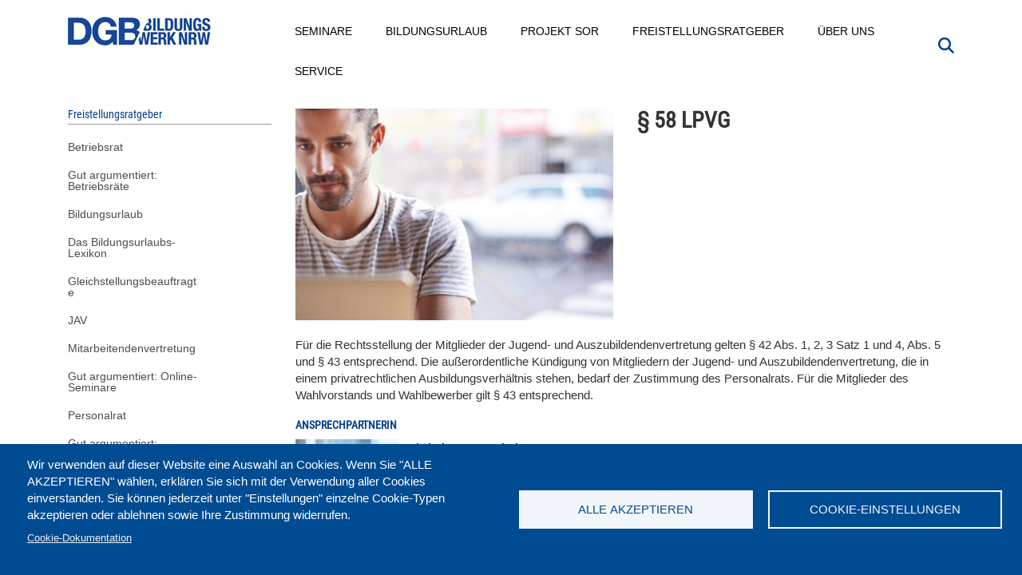

--- FILE ---
content_type: text/html; charset=UTF-8
request_url: https://www.dgb-bildungswerk-nrw.de/freistellungsratgeber/ss-58-lpvg
body_size: 13712
content:
<!DOCTYPE html>
<html  lang="de" dir="ltr" prefix="content: http://purl.org/rss/1.0/modules/content/  dc: http://purl.org/dc/terms/  foaf: http://xmlns.com/foaf/0.1/  og: http://ogp.me/ns#  rdfs: http://www.w3.org/2000/01/rdf-schema#  schema: http://schema.org/  sioc: http://rdfs.org/sioc/ns#  sioct: http://rdfs.org/sioc/types#  skos: http://www.w3.org/2004/02/skos/core#  xsd: http://www.w3.org/2001/XMLSchema# ">
  <head>
    <meta charset="utf-8" />
<meta name="description" content="Für die Rechtsstellung der Mitglieder der Jugend- und Auszubildendenvertretung gelten § 42 Abs. 1, 2, 3 Satz 1 und 4, Abs. 5 und § 43 entsprechend. Die außerordentliche Kündigung von Mitgliedern der Jugend- und Auszubildendenvertretung, die in einem privatrechtlichen Ausbildungsverhältnis stehen, bedarf der Zustimmung des Personalrats. Für die Mitglieder des Wahlvorstands und Wahlbewerber gilt § 43 entsprechend." />
<meta name="Generator" content="Drupal 10 (https://www.drupal.org)" />
<meta name="MobileOptimized" content="width" />
<meta name="HandheldFriendly" content="true" />
<meta name="viewport" content="width=device-width, initial-scale=1.0" />
<script type="application/ld+json">{
    "@context": "https://schema.org",
    "@graph": [
        {
            "@type": "Article",
            "@id": "https://www.dgb-bildungswerk-nrw.de/freistellungsratgeber/ss-58-lpvg",
            "name": "§ 58 LPVG",
            "headline": "§ 58 LPVG",
            "description": "Für die Rechtsstellung der Mitglieder der Jugend- und Auszubildendenvertretung gelten § 42 Abs. 1, 2, 3 Satz 1 und 4, Abs. 5 und § 43 entsprechend. Die außerordentliche Kündigung von Mitgliedern der Jugend- und Auszubildendenvertretung, die in einem privatrechtlichen Ausbildungsverhältnis stehen, bedarf der Zustimmung des Personalrats. Für die Mitglieder des Wahlvorstands und Wahlbewerber gilt § 43 entsprechend.",
            "dateModified": "2024-01-22T13:28:59+0100",
            "author": {
                "@type": "Organization",
                "@id": "https://www.dgb-bildungswerk-nrw.de/",
                "name": "DGB-Bildungswerk NRW",
                "url": "https://www.dgb-bildungswerk-nrw.de/",
                "sameAs": [
                    "https://www.facebook.com/dgbbwnrw/",
                    "https://www.youtube.com/user/DGBBildungswerkNRW"
                ],
                "logo": {
                    "@type": "ImageObject",
                    "representativeOfPage": "False",
                    "url": "https://www.dgb-bildungswerk-nrw.de/sites/default/files/dgb_bw_nrw_small_0.jpg",
                    "width": "180",
                    "height": "43"
                }
            },
            "publisher": {
                "@type": "Organization",
                "@id": "https://www.dgb-bildungswerk-nrw.de/",
                "name": "DGB-Bildungswerk NRW",
                "url": "https://www.dgb-bildungswerk-nrw.de/",
                "sameAs": [
                    "https://www.facebook.com/dgbbwnrw/",
                    "https://www.youtube.com/user/DGBBildungswerkNRW"
                ],
                "logo": {
                    "@type": "ImageObject",
                    "representativeOfPage": "False",
                    "url": "https://www.dgb-bildungswerk-nrw.de/sites/default/files/dgb_bw_nrw_small_0.jpg",
                    "width": "180",
                    "height": "43"
                }
            }
        }
    ]
}</script>
<link rel="icon" href="/themes/custom/dgbbwnrw/favicon.ico" type="image/vnd.microsoft.icon" />
<link rel="canonical" href="https://www.dgb-bildungswerk-nrw.de/freistellungsratgeber/ss-58-lpvg" />
<link rel="shortlink" href="https://www.dgb-bildungswerk-nrw.de/node/1271" />

    <title>§ 58 LPVG</title>

    <link rel="stylesheet" media="all" href="/sites/default/files/css/css_mEzvy0cTBS27vKsOQtVD8fNEMZyQZi09E4tVeZ2sq9Y.css?delta=0&amp;language=de&amp;theme=dgbbwnrw&amp;include=[base64]" />
<link rel="stylesheet" media="all" href="/sites/default/files/css/css_1iUbIrACIThj3VKj1uT6IYnCvPJkE0qBMOBC3mSJLIA.css?delta=1&amp;language=de&amp;theme=dgbbwnrw&amp;include=[base64]" />

    <script type="application/json" data-drupal-selector="drupal-settings-json">{"path":{"baseUrl":"\/","pathPrefix":"","currentPath":"node\/1271","currentPathIsAdmin":false,"isFront":false,"currentLanguage":"de"},"pluralDelimiter":"\u0003","suppressDeprecationErrors":true,"gtag":{"tagId":"","consentMode":false,"otherIds":[],"events":[],"additionalConfigInfo":[]},"ajaxPageState":{"libraries":"[base64]","theme":"dgbbwnrw","theme_token":null},"ajaxTrustedUrl":{"\/suche":true},"gtm":{"tagId":null,"settings":{"data_layer":"dataLayer","include_classes":false,"allowlist_classes":"","blocklist_classes":"","include_environment":false,"environment_id":"","environment_token":""},"tagIds":["GTM-5FFR53F"]},"back_to_top":{"back_to_top_button_trigger":100,"back_to_top_speed":1200,"back_to_top_prevent_on_mobile":false,"back_to_top_prevent_in_admin":false,"back_to_top_button_type":"image","back_to_top_button_text":"Zur\u00fcck nach oben"},"search_api_tracking":{"search_form_selectors":".overview--search .views-exposed-form, #police-search-form-popup, #block-hervorgehobenesformularsolrpage-1 #views-exposed-form-solr-page-1, #views-exposed-form-solr-page-1","autocomplete_selector":".ui-autocomplete-input","search_empty_selector":".overview--search .view-empty","did_you_mean_selector":".sapi-did-you-mean a","sort_by_selector":"edit-sort-by","sort_order_selector":"edit-sort-order"},"bootstrap":{"forms_has_error_value_toggle":1,"modal_animation":1,"modal_backdrop":"true","modal_focus_input":1,"modal_keyboard":1,"modal_select_text":1,"modal_show":1,"modal_size":"","popover_enabled":1,"popover_animation":1,"popover_auto_close":1,"popover_container":"body","popover_content":"","popover_delay":"0","popover_html":0,"popover_placement":"right","popover_selector":"","popover_title":"","popover_trigger":"click","tooltip_enabled":1,"tooltip_animation":1,"tooltip_container":"body","tooltip_delay":"0","tooltip_html":0,"tooltip_placement":"auto left","tooltip_selector":"","tooltip_trigger":"hover"},"cookies":{"cookiesjsr":{"config":{"cookie":{"name":"cookiesjsr","expires":31536000000,"domain":"","sameSite":"Lax","secure":false},"library":{"libBasePath":"https:\/\/cdn.jsdelivr.net\/gh\/jfeltkamp\/cookiesjsr@1\/dist","libPath":"https:\/\/cdn.jsdelivr.net\/gh\/jfeltkamp\/cookiesjsr@1\/dist\/cookiesjsr.min.js","scrollLimit":0},"callback":{"method":"post","url":"\/cookies\/consent\/callback.json","headers":[]},"interface":{"openSettingsHash":"#editCookieSettings","showDenyAll":false,"denyAllOnLayerClose":false,"settingsAsLink":false,"availableLangs":["de"],"defaultLang":"de","groupConsent":true,"cookieDocs":true}},"services":{"functional":{"id":"functional","services":[{"key":"functional","type":"functional","name":"Required functional","info":{"value":"\u003Ctable\u003E\r\n\t\u003Cthead\u003E\r\n\t\t\u003Ctr\u003E\r\n\t\t\t\u003Cth width=\u002215%\u0022\u003ECookie-Name\u003C\/th\u003E\r\n\t\t\t\u003Cth width=\u002215%\u0022\u003EStandard Ablaufzeit\u003C\/th\u003E\r\n\t\t\t\u003Cth\u003EBeschreibung\u003C\/th\u003E\r\n\t\t\u003C\/tr\u003E\r\n\t\u003C\/thead\u003E\r\n\t\u003Ctbody\u003E\r\n\t\t\u003Ctr\u003E\r\n\t\t\t\u003Ctd\u003E\u003Ccode dir=\u0022ltr\u0022 translate=\u0022no\u0022\u003ESSESS\u0026lt;ID\u0026gt;\u003C\/code\u003E\u003C\/td\u003E\r\n\t\t\t\u003Ctd\u003E1 Monat\u003C\/td\u003E\r\n\t\t\t\u003Ctd\u003EWenn Sie auf dieser Website eingeloggt sind, wird ein Session-Cookie ben\u00f6tigt, um Ihren Browser zu identifizieren und mit Ihrem Benutzerkonto im Server-Backend dieser Website zu verbinden.\u003C\/td\u003E\r\n\t\t\u003C\/tr\u003E\r\n\t\t\u003Ctr\u003E\r\n\t\t\t\u003Ctd\u003E\u003Ccode dir=\u0022ltr\u0022 translate=\u0022no\u0022\u003Ecookiesjsr\u003C\/code\u003E\u003C\/td\u003E\r\n\t\t\t\u003Ctd\u003E1 Jahr\u003C\/td\u003E\r\n\t\t\t\u003Ctd\u003EBeim ersten Besuch dieser Website wurden Sie um Ihr Einverst\u00e4ndnis zur Nutzung mehrerer Dienste (auch von Dritten) gebeten, die das Speichern von Daten in Ihrem Browser erfordern (Cookies, lokale Speicherung). Ihre Entscheidungen zu den einzelnen Diensten (Zulassen, Ablehnen) werden in diesem Cookie gespeichert und bei jedem Besuch dieser Website wieder verwendet.\u003C\/td\u003E\r\n\t\t\u003C\/tr\u003E\r\n\t\u003C\/tbody\u003E\r\n\u003C\/table\u003E\r\n","format":"full_html"},"uri":"","needConsent":true}],"weight":1},"tracking":{"id":"tracking","services":[{"key":"recaptcha","type":"tracking","name":"reCAPTCHA","info":{"value":"","format":"full_html"},"uri":"https:\/\/developers.google.com\/recaptcha","needConsent":true}],"weight":10},"wozu_cookies":{"id":"wozu_cookies","services":[{"key":"e_cs_wozu_cookies","type":"wozu_cookies","name":" Wozu Cookies?","info":{"value":"\u003Cp\u003EWir verwenden auf den Seiten dieser Website eine Auswahl an Cookies: Unverzichtbare Cookies sind f\u00fcr die Nutzung der Website erforderlich; funktionale Cookies sorgen f\u00fcr eine verbesserte Nutzerfreundlichkeit; Performance-Cookies werden verwenden, um aggregierte Daten \u00fcber die Nutzung der Website und Statistiken zu generieren; Marketing-Cookies werden verwendet, um relevante Inhalte anzuzeigen.\u0026nbsp;\u003Cbr \/\u003E\r\nWenn Sie \u0022ALLE AKZEPTIEREN\u0022 w\u00e4hlen, erkl\u00e4ren Sie sich mit der Verwendung aller Cookies einverstanden. Sie k\u00f6nnen jederzeit unter \u0022Einstellungen\u0022 einzelne Cookie-Typen akzeptieren und ablehnen sowie Ihre Zustimmung widerrufen.\u003C\/p\u003E\r\n","format":"basic_html"},"uri":"","needConsent":false}],"weight":11},"performance":{"id":"performance","services":[{"key":"gtag","type":"performance","name":"Google Tag Manager","info":{"value":"","format":"full_html"},"uri":"https:\/\/tagmanager.google.com\/","needConsent":true}],"weight":30}},"translation":{"_core":{"default_config_hash":"r0JMDv27tTPrhzD4ypdLS0Jijl0-ccTUdlBkqvbAa8A"},"langcode":"de","bannerText":"Wir verwenden auf dieser Website eine Auswahl an Cookies. Wenn Sie \u0022ALLE AKZEPTIEREN\u0022 w\u00e4hlen, erkl\u00e4ren Sie sich mit der Verwendung aller Cookies einverstanden. Sie k\u00f6nnen jederzeit unter \u0022Einstellungen\u0022 einzelne Cookie-Typen akzeptieren oder ablehnen sowie Ihre Zustimmung widerrufen.","privacyPolicy":"Privacy policy","privacyUri":"","imprint":"Impressum","imprintUri":"","cookieDocs":"Cookie-Dokumentation","cookieDocsUri":"\/cookies\/documentation","officialWebsite":"Official website","denyAll":"Alle ablehnen","alwaysActive":"St\u00e4ndig aktiv","settings":"Cookie-Einstellungen","acceptAll":"Alle akzeptieren","requiredCookies":"Erforderliche Cookies","cookieSettings":"Cookie-Einstellungen","close":"Schlie\u00dfen","readMore":"Mehr lesen","allowed":"Erlaubt","denied":"abgelehnt","settingsAllServices":"Einstellungen f\u00fcr alle Dienste","saveSettings":"Speichern","default_langcode":"en","disclaimerText":"Alle Cookie-Informationen k\u00f6nnen sich seitens der Dienstanbieter \u00e4ndern. Wir aktualisieren diese Informationen regelm\u00e4\u00dfig.","disclaimerTextPosition":"above","processorDetailsLabel":"Details zum verarbeitenden Unternehmen","processorLabel":"Company","processorWebsiteUrlLabel":"Unternehmenswebsite","processorPrivacyPolicyUrlLabel":"Datenschutzerkl\u00e4rung des Unternehmens.","processorCookiePolicyUrlLabel":"Cookie-Erkl\u00e4rung des Unternehmens.","processorContactLabel":"Kontaktdaten zum Datenschutz","placeholderAcceptAllText":"Alle akzeptieren","functional":{"title":"Was sind Cookies?","details":"Cookies sind kleine Textdateien, die von Ihrem Browser auf Ihrem Ger\u00e4t abgelegt werden, um bestimmte Informationen zu speichern. Anhand der gespeicherten und zur\u00fcckgegebenen Informationen kann eine Website erkennen, dass Sie diese zuvor mit dem Browser auf Ihrem Endger\u00e4t aufgerufen und besucht haben. Wir nutzen diese Informationen, um die Website optimal nach Ihren Pr\u00e4ferenzen zu gestalten und anzuzeigen. Innerhalb dieses Prozesses wird nur das Cookie selbst auf Ihrem Ger\u00e4t identifiziert. Personenbezogene Daten werden nur nach Ihrer ausdr\u00fccklichen Einwilligung gespeichert oder wenn dies zwingend erforderlich ist, um die Nutzung des von uns angebotenen und von Ihnen in Anspruch genommenen Dienstes zu erm\u00f6glichen."},"tracking":{"title":"Tracking-Cookies","details":"Marketing-Cookies stammen auch von externen Unternehmen (\u0022Third-Party-Cookies\u0022) mit Analyse-Tools (zB Google-Analytics) und dienen dazu, Informationen \u00fcber die vom Nutzer besuchten Webseiten zu sammeln. Dies dient dem Zweck, zielgruppengerechte Inhalte f\u00fcr den Nutzer zu erstellen und anzuzeigen."},"wozu_cookies":{"title":" Wozu Cookies?","details":"Wir verwenden auf den Seiten dieser Website eine Auswahl an Cookies: Unverzichtbare Cookies sind f\u00fcr die Nutzung der Website erforderlich; funktionale Cookies sorgen f\u00fcr eine verbesserte Nutzerfreundlichkeit; Performance-Cookies werden verwenden, um aggregierte Daten \u00fcber die Nutzung der Website und Statistiken zu generieren; Marketing-Cookies werden verwendet, um relevante Inhalte anzuzeigen. \r\nWenn Sie \u0022ALLE AKZEPTIEREN\u0022 w\u00e4hlen, erkl\u00e4ren Sie sich mit der Verwendung aller Cookies einverstanden. Sie k\u00f6nnen jederzeit unter \u0022Einstellungen\u0022 einzelne Cookie-Typen akzeptieren und ablehnen sowie Ihre Zustimmung widerrufen."},"performance":{"title":"Performance Cookies","details":"Performance-Cookies sammeln aggregierte Informationen dar\u00fcber, wie unsere Website genutzt wird. Dies dient dazu, die Attraktivit\u00e4t, den Inhalt und die Funktionalit\u00e4t zu verbessern. Diese Cookies helfen uns festzustellen, ob, wie oft und wie lange auf bestimmte Unterseiten unserer Website zugegriffen wird und f\u00fcr welche Inhalte sich die Nutzer besonders interessieren. Erfasst werden auch Suchbegriffe, Land, Region und ggf. der Ort, von dem aus auf die Website zugegriffen wird, sowie der Anteil der mobilen Endger\u00e4te, die f\u00fcr den Zugriff auf die Website genutzt werden. Wir verwenden diese Informationen, um statistische Berichte zu erstellen, die uns helfen, die Inhalte unserer Website auf Ihre Bed\u00fcrfnisse abzustimmen und unser Angebot zu optimieren."}}},"cookiesTexts":{"_core":{"default_config_hash":"r0JMDv27tTPrhzD4ypdLS0Jijl0-ccTUdlBkqvbAa8A"},"langcode":"de","bannerText":"Wir verwenden auf dieser Website eine Auswahl an Cookies. Wenn Sie \u0022ALLE AKZEPTIEREN\u0022 w\u00e4hlen, erkl\u00e4ren Sie sich mit der Verwendung aller Cookies einverstanden. Sie k\u00f6nnen jederzeit unter \u0022Einstellungen\u0022 einzelne Cookie-Typen akzeptieren oder ablehnen sowie Ihre Zustimmung widerrufen.","privacyPolicy":"Privacy policy","privacyUri":"","imprint":"Impressum","imprintUri":"","cookieDocs":"Cookie-Dokumentation","cookieDocsUri":"\/cookies\/documentation","officialWebsite":"Official website","denyAll":"Alle ablehnen","alwaysActive":"St\u00e4ndig aktiv","settings":"Cookie-Einstellungen","acceptAll":"Alle akzeptieren","requiredCookies":"Erforderliche Cookies","cookieSettings":"Cookie-Einstellungen","close":"Schlie\u00dfen","readMore":"Mehr lesen","allowed":"Erlaubt","denied":"abgelehnt","settingsAllServices":"Einstellungen f\u00fcr alle Dienste","saveSettings":"Speichern","default_langcode":"en","disclaimerText":"Alle Cookie-Informationen k\u00f6nnen sich seitens der Dienstanbieter \u00e4ndern. Wir aktualisieren diese Informationen regelm\u00e4\u00dfig.","disclaimerTextPosition":"above","processorDetailsLabel":"Details zum verarbeitenden Unternehmen","processorLabel":"Company","processorWebsiteUrlLabel":"Unternehmenswebsite","processorPrivacyPolicyUrlLabel":"Datenschutzerkl\u00e4rung des Unternehmens.","processorCookiePolicyUrlLabel":"Cookie-Erkl\u00e4rung des Unternehmens.","processorContactLabel":"Kontaktdaten zum Datenschutz","placeholderAcceptAllText":"Alle akzeptieren"},"services":{"e_cs_wozu_cookies":{"uuid":"3c91ea73-3f27-4437-ad0c-5d14b83d8e33","langcode":"de","status":true,"dependencies":[],"id":"e_cs_wozu_cookies","label":" Wozu Cookies?","group":"wozu_cookies","info":{"value":"\u003Cp\u003EWir verwenden auf den Seiten dieser Website eine Auswahl an Cookies: Unverzichtbare Cookies sind f\u00fcr die Nutzung der Website erforderlich; funktionale Cookies sorgen f\u00fcr eine verbesserte Nutzerfreundlichkeit; Performance-Cookies werden verwenden, um aggregierte Daten \u00fcber die Nutzung der Website und Statistiken zu generieren; Marketing-Cookies werden verwendet, um relevante Inhalte anzuzeigen.\u0026nbsp;\u003Cbr \/\u003E\r\nWenn Sie \u0022ALLE AKZEPTIEREN\u0022 w\u00e4hlen, erkl\u00e4ren Sie sich mit der Verwendung aller Cookies einverstanden. Sie k\u00f6nnen jederzeit unter \u0022Einstellungen\u0022 einzelne Cookie-Typen akzeptieren und ablehnen sowie Ihre Zustimmung widerrufen.\u003C\/p\u003E\r\n","format":"basic_html"},"consentRequired":false,"purpose":"","processor":"","processorContact":"","processorUrl":"","processorPrivacyPolicyUrl":"","processorCookiePolicyUrl":"","placeholderMainText":"This content is blocked because  Wozu Cookies? cookies have not been accepted.","placeholderAcceptText":"Only accept  Wozu Cookies? cookies"},"functional":{"uuid":"616d379f-d957-45ca-9e5e-2c638128ea30","langcode":"de","status":true,"dependencies":[],"id":"functional","label":"Required functional","group":"functional","info":{"value":"\u003Ctable\u003E\r\n\t\u003Cthead\u003E\r\n\t\t\u003Ctr\u003E\r\n\t\t\t\u003Cth width=\u002215%\u0022\u003ECookie-Name\u003C\/th\u003E\r\n\t\t\t\u003Cth width=\u002215%\u0022\u003EStandard Ablaufzeit\u003C\/th\u003E\r\n\t\t\t\u003Cth\u003EBeschreibung\u003C\/th\u003E\r\n\t\t\u003C\/tr\u003E\r\n\t\u003C\/thead\u003E\r\n\t\u003Ctbody\u003E\r\n\t\t\u003Ctr\u003E\r\n\t\t\t\u003Ctd\u003E\u003Ccode dir=\u0022ltr\u0022 translate=\u0022no\u0022\u003ESSESS\u0026lt;ID\u0026gt;\u003C\/code\u003E\u003C\/td\u003E\r\n\t\t\t\u003Ctd\u003E1 Monat\u003C\/td\u003E\r\n\t\t\t\u003Ctd\u003EWenn Sie auf dieser Website eingeloggt sind, wird ein Session-Cookie ben\u00f6tigt, um Ihren Browser zu identifizieren und mit Ihrem Benutzerkonto im Server-Backend dieser Website zu verbinden.\u003C\/td\u003E\r\n\t\t\u003C\/tr\u003E\r\n\t\t\u003Ctr\u003E\r\n\t\t\t\u003Ctd\u003E\u003Ccode dir=\u0022ltr\u0022 translate=\u0022no\u0022\u003Ecookiesjsr\u003C\/code\u003E\u003C\/td\u003E\r\n\t\t\t\u003Ctd\u003E1 Jahr\u003C\/td\u003E\r\n\t\t\t\u003Ctd\u003EBeim ersten Besuch dieser Website wurden Sie um Ihr Einverst\u00e4ndnis zur Nutzung mehrerer Dienste (auch von Dritten) gebeten, die das Speichern von Daten in Ihrem Browser erfordern (Cookies, lokale Speicherung). Ihre Entscheidungen zu den einzelnen Diensten (Zulassen, Ablehnen) werden in diesem Cookie gespeichert und bei jedem Besuch dieser Website wieder verwendet.\u003C\/td\u003E\r\n\t\t\u003C\/tr\u003E\r\n\t\u003C\/tbody\u003E\r\n\u003C\/table\u003E\r\n","format":"full_html"},"consentRequired":true,"purpose":"","processor":"","processorContact":"","processorUrl":"","processorPrivacyPolicyUrl":"","processorCookiePolicyUrl":"","placeholderMainText":"This content is blocked because Required functional cookies have not been accepted.","placeholderAcceptText":"Only accept Required functional cookies"},"gtag":{"uuid":"b4b6315e-df21-4521-a7b0-28ff07ed8051","langcode":"de","status":true,"dependencies":{"enforced":{"module":["cookies_gtag"]}},"_core":{"default_config_hash":"7HPZmYzvSh88UPC5m1t6aIhga2PFF3rTbm4CPqrEJ1I"},"id":"gtag","label":"Google Tag Manager","group":"performance","info":{"value":"","format":"full_html"},"consentRequired":true,"purpose":"","processor":"","processorContact":"","processorUrl":"https:\/\/tagmanager.google.com\/","processorPrivacyPolicyUrl":"https:\/\/policies.google.com\/privacy","processorCookiePolicyUrl":"","placeholderMainText":"Dieser Dienst wurde blockiert, da Google Tag Manager Cookies (noch) nicht akzeptiert wurden.","placeholderAcceptText":"Nur Google Tag Manager Cookies akzeptieren"},"recaptcha":{"uuid":"666ca6cf-4d06-4a0e-82f6-0c9963cf27a1","langcode":"de","status":true,"dependencies":{"enforced":{"module":["cookies_recaptcha"]}},"_core":{"default_config_hash":"ny8KDBpQ7WTQP5HpVp9sWYpm59FgHB9c6i7f1--uOfE"},"id":"recaptcha","label":"reCAPTCHA","group":"tracking","info":{"value":"","format":"full_html"},"consentRequired":true,"purpose":"","processor":"","processorContact":"","processorUrl":"https:\/\/developers.google.com\/recaptcha","processorPrivacyPolicyUrl":"https:\/\/policies.google.com\/privacy","processorCookiePolicyUrl":"","placeholderMainText":"Dieser Dienst wurde blockiert, da reCaptcha Cookies (noch) nicht akzeptiert wurden.","placeholderAcceptText":"Nur reCaptcha Cookies akzeptieren"}},"groups":{"functional":{"uuid":"3c904074-2f6b-4310-a6a3-19e93a2d0e5c","langcode":"de","status":true,"dependencies":[],"id":"functional","label":"Default","weight":1,"title":"Was sind Cookies?","details":"Cookies sind kleine Textdateien, die von Ihrem Browser auf Ihrem Ger\u00e4t abgelegt werden, um bestimmte Informationen zu speichern. Anhand der gespeicherten und zur\u00fcckgegebenen Informationen kann eine Website erkennen, dass Sie diese zuvor mit dem Browser auf Ihrem Endger\u00e4t aufgerufen und besucht haben. Wir nutzen diese Informationen, um die Website optimal nach Ihren Pr\u00e4ferenzen zu gestalten und anzuzeigen. Innerhalb dieses Prozesses wird nur das Cookie selbst auf Ihrem Ger\u00e4t identifiziert. Personenbezogene Daten werden nur nach Ihrer ausdr\u00fccklichen Einwilligung gespeichert oder wenn dies zwingend erforderlich ist, um die Nutzung des von uns angebotenen und von Ihnen in Anspruch genommenen Dienstes zu erm\u00f6glichen."},"performance":{"uuid":"08268e23-48d9-4d5e-894d-5311fa923140","langcode":"de","status":true,"dependencies":[],"_core":{"default_config_hash":"Jv3uIJviBj7D282Qu1ZpEQwuOEb3lCcDvx-XVHeOJpw"},"id":"performance","label":"Performance","weight":30,"title":"Performance Cookies","details":"Performance-Cookies sammeln aggregierte Informationen dar\u00fcber, wie unsere Website genutzt wird. Dies dient dazu, die Attraktivit\u00e4t, den Inhalt und die Funktionalit\u00e4t zu verbessern. Diese Cookies helfen uns festzustellen, ob, wie oft und wie lange auf bestimmte Unterseiten unserer Website zugegriffen wird und f\u00fcr welche Inhalte sich die Nutzer besonders interessieren. Erfasst werden auch Suchbegriffe, Land, Region und ggf. der Ort, von dem aus auf die Website zugegriffen wird, sowie der Anteil der mobilen Endger\u00e4te, die f\u00fcr den Zugriff auf die Website genutzt werden. Wir verwenden diese Informationen, um statistische Berichte zu erstellen, die uns helfen, die Inhalte unserer Website auf Ihre Bed\u00fcrfnisse abzustimmen und unser Angebot zu optimieren."},"social":{"uuid":"f6b9d4f4-9f74-43b3-8929-5664e9f41b97","langcode":"de","status":true,"dependencies":[],"_core":{"default_config_hash":"vog2tbqqQHjVkue0anA0RwlzvOTPNTvP7_JjJxRMVAQ"},"id":"social","label":"Soziale Plugins","weight":20,"title":"Soziale Plugins","details":"Kommentar Manager erleichtern die Organisation von Kommentaren und helfen dabei Spam zu verhindern."},"tracking":{"uuid":"90c57865-caaf-4bd2-a698-dd7db5ce5583","langcode":"de","status":true,"dependencies":[],"_core":{"default_config_hash":"_gYDe3qoEc6L5uYR6zhu5V-3ARLlyis9gl1diq7Tnf4"},"id":"tracking","label":"Nachverfolgung","weight":10,"title":"Tracking-Cookies","details":"Marketing-Cookies stammen auch von externen Unternehmen (\u0022Third-Party-Cookies\u0022) mit Analyse-Tools (zB Google-Analytics) und dienen dazu, Informationen \u00fcber die vom Nutzer besuchten Webseiten zu sammeln. Dies dient dem Zweck, zielgruppengerechte Inhalte f\u00fcr den Nutzer zu erstellen und anzuzeigen."},"video":{"uuid":"13c63b68-f2d3-4bb7-b3ea-d1d84812c7a3","langcode":"de","status":true,"dependencies":[],"_core":{"default_config_hash":"w1WnCmP2Xfgx24xbx5u9T27XLF_ZFw5R0MlO-eDDPpQ"},"id":"video","label":"Videos","weight":40,"title":"Video","details":"Videoplattformen erlauben, Videoinhalte einzublenden und die Sichtbarkeit der Seite zu erh\u00f6hen."},"wozu_cookies":{"uuid":"98454ce1-1cb1-418c-9261-d12eed2b2044","langcode":"de","status":true,"dependencies":[],"id":"wozu_cookies","label":"Wozu Cookies?","weight":11,"title":" Wozu Cookies?","details":"Wir verwenden auf den Seiten dieser Website eine Auswahl an Cookies: Unverzichtbare Cookies sind f\u00fcr die Nutzung der Website erforderlich; funktionale Cookies sorgen f\u00fcr eine verbesserte Nutzerfreundlichkeit; Performance-Cookies werden verwenden, um aggregierte Daten \u00fcber die Nutzung der Website und Statistiken zu generieren; Marketing-Cookies werden verwendet, um relevante Inhalte anzuzeigen. \r\nWenn Sie \u0022ALLE AKZEPTIEREN\u0022 w\u00e4hlen, erkl\u00e4ren Sie sich mit der Verwendung aller Cookies einverstanden. Sie k\u00f6nnen jederzeit unter \u0022Einstellungen\u0022 einzelne Cookie-Typen akzeptieren und ablehnen sowie Ihre Zustimmung widerrufen."}}},"superfish":{"superfish-freistellungsratgeber":{"id":"superfish-freistellungsratgeber","sf":{"animation":{"opacity":"show","height":"show","width":"show"},"speed":"fast","autoArrows":true,"dropShadows":true},"plugins":{"smallscreen":{"cloneParent":0,"mode":"window_width","expandText":"Aufklappen","collapseText":"Zusammenklappen"},"supposition":true,"supersubs":true}},"superfish-main":{"id":"superfish-main","sf":{"animation":{"opacity":"show","height":"show"},"speed":"fast","autoArrows":true,"dropShadows":true},"plugins":{"touchscreen":{"behaviour":0,"disableHover":0,"cloneParent":1,"mode":"always_active"},"smallscreen":{"cloneParent":1,"mode":"window_width","expandText":"Aufklappen","collapseText":"Zusammenklappen"},"supposition":true,"supersubs":true}}},"search_api_autocomplete":{"solr":{"auto_submit":true}},"user":{"uid":0,"permissionsHash":"e11a450f0a27b9cb214ee6ccf2ba92db47607ef69e95a1490a7dd912b758d9a8"}}</script>
<script src="/sites/default/files/js/js_gWqGLX4sTfzF8gC5OiFe8OFZLP7hlIoa2VcukvrvB8M.js?scope=header&amp;delta=0&amp;language=de&amp;theme=dgbbwnrw&amp;include=[base64]"></script>
<script src="/modules/contrib/cookies/js/cookiesjsr.conf.js?v=10.6.2" defer></script>
<script src="/modules/contrib/google_tag/js/gtag.js?t91884" type="text/plain" id="cookies_gtag_gtag" data-cookieconsent="gtag"></script>
<script src="/modules/contrib/google_tag/js/gtm.js?t91884" type="text/plain" id="cookies_gtag_gtm" data-cookieconsent="gtag"></script>


      <link rel="preload" href="/libraries/fontawesome/webfonts/fa-brands-400.woff2" as="font" type="font/woff2" crossorigin>
      <link rel="preload" href="/libraries/fontawesome/webfonts/fa-solid-900.woff2" as="font" type="font/woff2" crossorigin>
      <link rel="preload" href="/themes/custom/dgbbwnrw/fonts/roboto-condensed-regular.woff2" as="font" type="font/woff2" crossorigin>
  </head>
  <body class="freistellungsratgeber-ss-58-lpvg node1271 path-node page-node-type-book node--type-book">
    <a href="#main-content" class="visually-hidden focusable skip-link">
      Direkt zum Inhalt
    </a>
    <noscript><iframe src="https://www.googletagmanager.com/ns.html?id=GTM-5FFR53F"
                  height="0" width="0" style="display:none;visibility:hidden"></iframe></noscript>

      <div class="dialog-off-canvas-main-canvas" data-off-canvas-main-canvas>
          	

    <header class="navbar navbar-default container" id="navbar" role="banner" aria-label="Hauptmenü">
      <div class="navbar-header">
	
	
	
				
			
		

				
				  <div class="region region-navigation">
          <a class="logo navbar-btn pull-left" href="/" title="Startseite" rel="home">
      <img src="/sites/default/files/dgb_bw_nrw_small_0.jpg" alt="Startseite" width="180" height="43" />
    </a>
      
  </div>
 
				
												  <button type="button" class="navbar-toggle" data-toggle="collapse" data-target=".navbar-collapse">
					<span class="sr-only">Navigation aktivieren/deaktivieren</span>
					<span class="icon-bar"></span>
					<span class="icon-bar"></span>
					<span class="icon-bar"></span>
				  </button>
						

			
			
					

				
									
				

			
			
			
			
			
			
			

		
		
		
		
		
		
		

      </div>

	

	<div id="searchtopr">
	  <a href="#" onclick="showSearchForm();" aria-label="Suche"><i class="fa fa-search fa-1x" aria-hidden="true"></i></a>
	</div>
	
                    <div class="navbar-collapse collapse qqqcol-sm-9">
		
		
            <div class="region region-navigation-collapsible">
    <section id="block-hauptmenu" class="block block-superfish block-superfishmain clearfix">
  
    

      
<ul id="superfish-main" class="menu sf-menu sf-main sf-horizontal sf-style-none" role="menu" aria-label="Menü">
  
<li id="main-menu-link-contentd086ba7e-b42b-4f3d-a517-830a0a8ecfef" class="sf-depth-1 sf-no-children sf-first"><span style="display: block;"><a href="/seminare" target="_self" rel="" class="sf-depth-1">Seminare</a></span></li><li id="main-menu-link-contentf520099c-2875-4a9b-90ba-2cefbf7c0c17" class="sf-depth-1 sf-no-children"><span style="display: block;"><a href="/inhalt/bildungsurlaub-fuenf-tage-fuer-dich" class="sf-depth-1">Bildungsurlaub</a></span></li><li id="main-menu-link-contentac91c0a2-4714-4850-87db-386d360cfe3d" class="sf-depth-1 sf-no-children"><span style="display: block;"><a href="/projekte/schule-ohne-rassismus-schule-mit-courage" target="_self" title="SoR : Schule ohne Rassismus" class="sf-depth-1">Projekt SoR</a></span></li><li id="main-menu-link-content37bfdd81-fcf4-44ec-b091-cc8b413b86a1" class="sf-depth-1 sf-no-children"><span style="display: block;"><a href="/freistellungsratgeber" target="" rel="" class="sf-depth-1">Freistellungsratgeber</a></span></li><li id="main-menu-link-content7259d471-f0fd-46e0-ad85-e44bea7609cf" class="sf-depth-1 sf-no-children"><span style="display: block;"><a href="/ueber-uns" class="sf-depth-1">Über uns</a></span></li><li id="main-menu-link-content39e21472-8f52-401b-9550-f2a183ef423d" class="sf-depth-1 sf-no-children"><span style="display: block;"><a href="/service" class="sf-depth-1">Service</a></span></li>
</ul>

  </section>


  </div>

        </div>
      		


    </header>

  


<div class="container" id="suchfeld_container">
	<div class="col-sm-12">
	<div class="row">
		<div class="col-sm-3"> &nbsp; </div>
		<div id="suchfeld_oben" class="col-sm-9">
			  <div class="region region-suchfeld-oben">
    <section class="views-exposed-form block block-views block-views-exposed-filter-blocksolr-page-1 clearfix" data-drupal-selector="views-exposed-form-solr-page-1" id="block-block-solr-top">
  
    

      <form action="/suche" method="get" id="views-exposed-form-solr-page-1" accept-charset="UTF-8">
  <div class="form--inline form-inline clearfix">
  <div class="form-item js-form-item form-type-search-api-autocomplete js-form-type-search-api-autocomplete form-item-fsuche js-form-item-fsuche form-no-label form-group form-autocomplete">
  
  
  <div class="input-group"><input placeholder="Bitte geben Sie hier Ihren Suchtext ein" data-drupal-selector="edit-fsuche" data-search-api-autocomplete-search="solr" class="form-autocomplete form-text form-control" data-autocomplete-path="/search_api_autocomplete/solr?display=page_1&amp;&amp;filter=fsuche" type="text" id="edit-fsuche" name="fsuche" value="" size="30" maxlength="128" /><span class="input-group-addon"></span></div>

  
  
  </div>
<div data-drupal-selector="edit-actions" class="form-actions form-group js-form-wrapper form-wrapper" id="edit-actions"><button data-drupal-selector="edit-submit-solr" class="button js-form-submit form-submit btn-primary btn" type="submit" id="edit-submit-solr" value="Absenden">Absenden</button></div>

</div>

</form>

  </section>


  </div>
 
		</div>
	</div>
	</div>
</div>
















            <div role="main" class="main-container container js-quickedit-main-content" aria-label="Hauptinhalt">
    

    <div class="row">
	


                              <div class="col-sm-12" role="heading" aria-level="3" aria-label="Header">
		  

		
		  
		  
              <div class="region region-header">
    <div data-drupal-messages-fallback class="hidden"></div>

  </div>

          </div>
              
                              <aside class="col-sm-3" role="complementary" aria-label="Seitenleiste">
              <div class="region region-sidebar-first">
    <section id="block-freistellungsratgeber-2" class="block block-superfish block-superfishfreistellungsratgeber clearfix">
  
      <h2 class="block-title">Freistellungsratgeber</h2>
    

      
<ul id="superfish-freistellungsratgeber" class="menu sf-menu sf-freistellungsratgeber sf-vertical sf-style-white" role="menu" aria-label="Menü">
  
<li id="freistellungsratgeber-menu-link-contentd2b172d7-b02f-4725-927c-114449172f05" class="sf-depth-1 sf-no-children sf-first"><span style="display: block;"><a href="/freistellungsratgeber/betriebsrat" class="sf-depth-1">Betriebsrat</a></span></li><li id="freistellungsratgeber-menu-link-content703b7743-6098-4a44-9355-97ef47fc203b" class="sf-depth-1 sf-no-children"><span style="display: block;"><a href="/bildungsberatung/gut-argumentiert-fuer-den-seminarbesuch" title="Argumentationshilfe Betriebsräte" class="sf-depth-1">Gut argumentiert: Betriebsräte</a></span></li><li id="freistellungsratgeber-menu-link-content622e8e12-9792-4c1b-a37d-05a60dafb87e" class="sf-depth-1 sf-no-children"><span style="display: block;"><a href="/freistellungsratgeber/bildungsurlaub" class="sf-depth-1">Bildungsurlaub</a></span></li><li id="freistellungsratgeber-menu-link-contentd20c4ca6-8468-4e67-9446-23687f578459" class="sf-depth-1 sf-no-children"><span style="display: block;"><a href="/bildungsberatung/das-bildungsurlaubs-lexikon-fuer-nrw" class="sf-depth-1">Das Bildungsurlaubs-Lexikon</a></span></li><li id="freistellungsratgeber-menu-link-contentaf76d024-41e5-484c-983a-e2267e80c4c4" class="sf-depth-1 sf-no-children"><span style="display: block;"><a href="/freistellungsratgeber/freistellung-fuer-die-fortbildung-von-gleichstellungsbeauftragten" title="Gleichstellungsbeauftragte" class="sf-depth-1">Gleichstellungsbeauftragte</a></span></li><li id="freistellungsratgeber-menu-link-content71ff20e0-9b73-4aeb-9dce-0595f14eaadd" class="sf-depth-1 menuparent"><span style="display: block;"><a href="/freistellungsratgeber/jav" class="sf-depth-1 menuparent">JAV</a></span><ul><li id="freistellungsratgeber-menu-link-contenta687ece8-9159-40ef-8ad2-f1a17e8b12dc" class="sf-depth-2 sf-no-children sf-first"><span style="display: block;"><a href="/freistellungsratgeber/jav/privatwirtschaft" class="sf-depth-2">Privatwirtschaft</a></span></li><li id="freistellungsratgeber-menu-link-contentd4c6684e-2346-4495-b639-9cdbf6a67aa3" class="sf-depth-2 sf-no-children"><span style="display: block;"><a href="/freistellungsratgeber/jav/dienststellen_bpersvg" class="sf-depth-2">Dienststellen - BPersVG</a></span></li><li id="freistellungsratgeber-menu-link-content8c07e1df-fdc7-49dd-aedc-9c3cb2557674" class="sf-depth-2 sf-no-children"><span style="display: block;"><a href="/freistellungsratgeber/jav/dienststellen_lpvg" class="sf-depth-2">Dienststellen - LPVG</a></span></li><li id="freistellungsratgeber-menu-link-content8395d961-49b9-4af9-8b71-70e9c9a9a96f" class="sf-depth-2 sf-no-children"><span style="display: block;"><a href="/freistellungsratgeber/jav/evang_kirche" class="sf-depth-2">Evang. Kirche</a></span></li><li id="freistellungsratgeber-menu-link-content270b6fc7-be69-4433-bc3c-c03819c00576" class="sf-depth-2 sf-no-children"><span style="display: block;"><a href="/freistellungsratgeber/jav/kath_kirche" class="sf-depth-2">Kath. Kirche</a></span></li></ul></li><li id="freistellungsratgeber-menu-link-contentc477a40d-0b95-469c-ab68-28c523f5b711" class="sf-depth-1 menuparent"><span style="display: block;"><a href="/freistellungsratgeber/mitarbeitervertretung" class="sf-depth-1 menuparent">Mitarbeitendenvertretung</a></span><ul><li id="freistellungsratgeber-menu-link-contentcbd698f9-3aa5-41d6-b17f-2b4b6178eb0e" class="sf-depth-2 sf-no-children sf-first"><span style="display: block;"><a href="/freistellungsratgeber/mitarbeitervertretung/evang_kirche" class="sf-depth-2">Mitarbeitendenvertretung - Evang. Kirche</a></span></li><li id="freistellungsratgeber-menu-link-content567783b6-9a87-4a4d-9be0-dbfcbab25658" class="sf-depth-2 sf-no-children sf-last"><span style="display: block;"><a href="/freistellungsratgeber/mitarbeitervertretung/kath_kirche" class="sf-depth-2">Mitarbeitervertretung - Kath. Kirche</a></span></li></ul></li><li id="freistellungsratgeber-menu-link-content960db0ad-64ac-4bf0-8031-e35fe213728a" class="sf-depth-1 sf-no-children"><span style="display: block;"><a href="/freistellungsratgeber/onlineseminare" class="sf-depth-1">Gut argumentiert: Online-Seminare</a></span></li><li id="freistellungsratgeber-menu-link-content3a30af7d-b959-49aa-b1ec-de0083e81d11" class="sf-depth-1 menuparent"><span style="display: block;"><a href="/freistellungsratgeber/personalrat" class="sf-depth-1 menuparent">Personalrat</a></span><ul><li id="freistellungsratgeber-menu-link-contentf81651d9-b583-44c8-ae3c-d950ca81c479" class="sf-depth-2 sf-no-children sf-first"><span style="display: block;"><a href="/freistellungsratgeber/personalrat/bpersvg" class="sf-depth-2">BPersVG</a></span></li><li id="freistellungsratgeber-menu-link-content6ae932f1-d342-4ce1-9992-09814fd78381" class="sf-depth-2 sf-no-children sf-last"><span style="display: block;"><a href="/freistellungsratgeber/personalrat/lpvg" target="_self" class="sf-depth-2">LPVG NW</a></span></li></ul></li><li id="freistellungsratgeber-menu-link-contente426d938-8008-4949-bd45-0ca868d82502" class="sf-depth-1 sf-no-children"><span style="display: block;"><a href="/freistellungsratgeber/argumente-personalrat" title="Argumente für den Seminarbesuch - Personalräte" class="sf-depth-1">Gut argumentiert: Personalräte</a></span></li><li id="freistellungsratgeber-menu-link-content0d91a347-1afe-49f9-81fb-ad7cefd164f8" class="sf-depth-1 menuparent"><span style="display: block;"><a href="/freistellungsratgeber/sonderurlaub" class="sf-depth-1 menuparent">Sonderurlaub Beamte</a></span><ul><li id="freistellungsratgeber-menu-link-contente7ac48eb-e809-4704-b4e8-1665c20a5db2" class="sf-depth-2 sf-no-children sf-first"><span style="display: block;"><a href="/freistellungsratgeber/sonderurlaub/beamt_bund" target="_self" class="sf-depth-2">Beamt*innen Bund</a></span></li><li id="freistellungsratgeber-menu-link-contentb20020d2-2f0c-4159-bd33-069eaf8aa08a" class="sf-depth-2 sf-no-children sf-last"><span style="display: block;"><a href="/freistellungsratgeber/sonderurlaub/beamt_land" target="_self" class="sf-depth-2">Beamt*innen Land</a></span></li></ul></li><li id="freistellungsratgeber-menu-link-content845980d2-3dd2-4e5f-b690-1c7f016792c1" class="sf-depth-1 sf-no-children"><span style="display: block;"><a href="/freistellungsratgeber/schwerbehindertenvertretung" class="sf-depth-1">Schwerbehindertenvertretung</a></span></li><li id="freistellungsratgeber-menu-link-content8ecb5b80-8404-4b12-9e19-70aa5f10abd5" class="sf-depth-1 menuparent"><span style="display: block;"><a href="/freistellungsratgeber/wahlvorstand_wahlausschuss" class="sf-depth-1 menuparent">Wahlvorstand</a></span><ul><li id="freistellungsratgeber-menu-link-content5321de74-0726-4e79-bed9-197091f75b0b" class="sf-depth-2 sf-no-children sf-first"><span style="display: block;"><a href="/freistellungsratgeber/wahlvorstand_wahlausschuss/dienststellen_lpvg/wahlvorstand_jav" class="sf-depth-2">Dienststellen LPVG - Wahlvorstand für die Wahl der JAV - LPVG NW</a></span></li><li id="freistellungsratgeber-menu-link-content98899e2f-2ab8-400f-815d-da4ad045b255" class="sf-depth-2 sf-no-children"><span style="display: block;"><a href="/freistellungsratgeber/wahlvorstand_wahlausschuss/dienststellen_lpvg/wahlvorstand_personalrat" class="sf-depth-2">Dienststellen LPVG - Wahlvorstand für die Wahl des Personalrats - LPVG NW</a></span></li><li id="freistellungsratgeber-menu-link-content3041c8f6-aa63-4055-b888-1cc95a75034c" class="sf-depth-2 sf-no-children"><span style="display: block;"><a href="/freistellungsratgeber/wahlvorstand_wahlausschuss/dienststellen_bpersvg/wahlvorstand_jav" class="sf-depth-2">Dienststellen Wahlvorstand für die Wahl der JAV - BPersVG</a></span></li><li id="freistellungsratgeber-menu-link-contentb1e5fe3c-e8a9-4b09-b43d-417f6e8ff490" class="sf-depth-2 sf-no-children"><span style="display: block;"><a href="/freistellungsratgeber/wahlvorstand_wahlausschuss/dienststellen_bpersvg/wahlvorstand_personalrat" class="sf-depth-2">Dienststellen Wahlvorstand für die Wahl des Personalrats - BPersVG</a></span></li><li id="freistellungsratgeber-menu-link-contentad1feedb-0d94-4b54-8927-524ec42da5e7" class="sf-depth-2 sf-no-children"><span style="display: block;"><a href="/freistellungsratgeber/wahlvorstand_wahlausschuss/privatwirtschaft/wahlvorstand_jav" class="sf-depth-2">Privatwirtschaft Wahlvorstand für die Wahl der JAV</a></span></li><li id="freistellungsratgeber-menu-link-content83891909-2930-4b2a-87bf-6a766f8616ac" class="sf-depth-2 sf-no-children"><span style="display: block;"><a href="/freistellungsratgeber/wahlvorstand_wahlausschuss/privatwirtschaft/wahlvorstand_betriebsrat" class="sf-depth-2">Privatwirtschaft Wahlvorstand für die Wahl des Betriebsrat</a></span></li><li id="freistellungsratgeber-menu-link-content230eee75-ca94-4737-aa42-2b6b9523bb50" class="sf-depth-2 sf-no-children sf-last"><span style="display: block;"><a href="/freistellungsratgeber/wahlvorstand_wahlausschuss/kath_kirche" class="sf-depth-2">Wahlausschuss für die Wahl der MAV - Kath. Kirche</a></span></li></ul></li><li id="freistellungsratgeber-menu-link-contente9ac76e0-4645-4442-8dcd-7d950f6fec89" class="sf-depth-1 sf-no-children"><span style="display: block;"><a href="/freistellungsratgeber/werkstattrat" class="sf-depth-1">Werkstattrat</a></span></li><li id="freistellungsratgeber-menu-link-content1efc74db-2b4c-483e-8d89-9f818b590269" class="sf-depth-1 sf-no-children"><span style="display: block;"><a href="/freistellungsratgeber/freistellung-fuer-die-schulung-von-mitgliedern-des-wirtschaftsausschusses" class="sf-depth-1">Wirtschaftsausschuss</a></span></li><li id="freistellungsratgeber-menu-link-contentfd588b54-cf52-4443-9280-449ffb6c9eee" class="sf-depth-1 sf-no-children"><span style="display: block;"><a href="/freistellungsratgeber/kurz_und_seminarteilnahme" class="sf-depth-1">Kurzarbeit und Seminarteilnahme</a></span></li>
</ul>

  </section>


  </div>

			

          </aside>
              
                  <section class="col-sm-9">
	  
	  


                
                
                
                                      
                  
                    
                          <a id="main-content"></a>
            <div class="region region-content">
      <div data-history-node-id="1271" class="row bs-2col-stacked node node--type-book node--view-mode-full">
  

  
    <div class="col-sm-6 bs-region bs-region--left">
    
            <div class="field field--name-field-bild field--type-image field--label-hidden field--item">  <img loading="lazy" src="/sites/default/files/styles/large/public/default_images/hn_freistellungsratgeber%C2%A9PeopleImages_iStock.jpg?itok=nTtlTcmR" width="480" height="320" alt="" typeof="foaf:Image" class="img-responsive" />


</div>
      
  </div>
  
    <div class="col-sm-6 bs-region bs-region--right">
    
    <h1>                      § 58 LPVG
</h1>


  </div>
  
    <div class="col-sm-12 bs-region bs-region--bottom">
    
            <div class="field field--name-body field--type-text-with-summary field--label-hidden field--item"><p><span>Für die Rechtsstellung der Mitglieder der Jugend- und Auszubildendenvertretung gelten § 42 Abs. 1, 2, 3 Satz 1 und 4, Abs. 5 und § 43 entsprechend. Die außerordentliche Kündigung von Mitgliedern der Jugend- und Auszubildendenvertretung, die in einem privatrechtlichen Ausbildungsverhältnis stehen, bedarf der Zustimmung des Personalrats. Für die Mitglieder des Wahlvorstands und Wahlbewerber gilt § 43 entsprechend.</span></p></div>
      
  </div>
  
</div>


<section id="block-cookiesui" class="block block-cookies block-cookies-ui-block clearfix">
  
    

        
<div id="cookiesjsr"></div>

  </section>


  </div>

        
                    
                      		        <div class="ansprechpartner_region_title">
                      <div class="region region-ansprechpartner-region-title">
    <section id="block-ansprechpartnerin-2" class="block block-block-content block-block-content5e3f8422-c3a0-4eeb-bfa1-8f1987da0bb0 clearfix">
  
      <h2 class="block-title">ANSPRECHPARTNERIN</h2>
    

      
  </section>


  </div>

                </div>
                      
	
                  	  		 
            <div class="ansprechpartner_region">  <div class="region region-ansprechpartner-region">
    <section id="block-rosenthalchristine-2" class="block block-block-content block-block-content463352cd-4e4e-43d1-a6f3-314101e77d3d clearfix">
  
    

      <div class="row bs-2col block-content block-content--type-ansprechpartner block-content--view-mode-default">
  

    <div class="col-sm-5 bs-region bs-region--left">
    
            <div class="field field--name-field-foto field--type-image field--label-hidden field--item">  <img loading="lazy" src="/sites/default/files/styles/150_x_150/public/2023-09/Rosenthal_Christine_01.jpg?itok=Oq0lQTiG" width="130" height="130" alt="" typeof="foaf:Image" class="img-responsive" />


</div>
      
  </div>
  
    <div class="col-sm-7 bs-region bs-region--right">
    
            <div class="field field--name-field-name field--type-string field--label-hidden field--item">Christine Rosenthal</div>
      
            <div class="field field--name-field-arbeitstitel field--type-string field--label-hidden field--item">Juristin (Rechtsassessorin)</div>
      
            <div class="field field--name-field-telefon field--type-telephone field--label-hidden field--item"><a href="tel:021117523-272">0211 17523-272</a></div>
      
            <div class="field field--name-field-e-mail field--type-email field--label-hidden field--item"><div class="views-element-container form-group"><div class="view view-ansprechpartner-block-e-mail view-id-ansprechpartner_block_e_mail view-display-id-default js-view-dom-id-34d26ad85f7a0807d0c63b32e7d8ce763c7c23f40a9ac7147d420e5e917fe812">
  
    
      
      <div class="view-content">
          <div class="views-row"><div class="views-field views-field-field-e-mail"><div class="field-content"><a href="mailto:infobw@mail.dgb-bw-nrw.de" class="anspro_kontakt">» E-Mail</a></div></div></div>

    </div>
  
      
          </div>
</div>
</div>
      
  </div>
  
</div>


  </section>


  </div>
</div>
                  
                              <div class="downloads_region">  <div class="region region-downloads-region">
    <section id="block-yksocialmediabuttons" class="block block-block-content block-block-contenta189865f-67c7-495c-8c88-452a47e8e262 clearfix">
  
    

      
            <div class="field field--name-body field--type-text-with-summary field--label-hidden field--item"><div class="row yk_socialbuttons">
    <div class="col-md-6">
        <div><span style="width:160px;">Diese Seite empfehlen: </span> <span class="yk_icons">
            <i class="fa fa-facebook" onclick="yk_social_links('facebook');" title="Facebook">&nbsp;</i>
            <i class="fa-brands fa-x-twitter" onclick="yk_social_links('twitter');" title="X / Twitter">&nbsp;</i>
            <i class="fa fa-linkedin" onclick="yk_social_links('linkedin');" title="LinkedIn">&nbsp;</i>
            <i class="fa fa-instagram" onclick="yk_social_links('instagram');" title="Instagram">&nbsp;</i>
            <i class="fa fa-whatsapp" onclick="yk_social_links('whatsapp');" title="Whatsapp">&nbsp;</i>
            <i class="fa fa-envelope" onclick="yk_social_links('mail');" title="Diese Seite per E-Mail versenden!">&nbsp;</i> </span></div>
    </div>

    <div class="col-md-3">
        <div><span>drucken: </span> <span class="yk_icons"> <i class="fa fa-print" onclick="yk_print();">&nbsp;</i> </span></div>
    </div>

    <div class="col-md-3">
        <div><span>merken: </span> <span class="yk_icons" id="yk_merkzettel_link_bottom" title="Diese Seite merken! Sie finden Ihre gemerkten Seiten unter dem Menüpunkt Service » Merkzettel."> <i class="fa fa-thumb-tack">&nbsp;</i> </span></div>
    </div>
</div></div>
      
  </section>


  </div>
</div>
                  				
		
		
		
      </section>

                </div>
	
  </div>


 <div class="container">
 
	<div class="test__row" id="footerdistance"></div>
	
</div>

 <div class="container">
 
	<div class="row" id="footerblocks">
	<div class="footerline"></div>
	
			
				
				
		
				
		
	</div>
  
  
  

 </div>



<div id="footer_outer_container">
<div class="container">
<div class="bigfooter qqqcol-sm-12">

<footer class="footer container subfooter" role="contentinfo" aria-label="Footer Bereich 2">
<div class="row">

							<div class="col-sm-3">
			  <div class="region region-bigfooter-block-1">
    <section id="block-icons" class="block block-block-content block-block-content52193919-9f45-421c-814b-8f7954ca6364 clearfix">
  
    

      
            <div class="field field--name-body field--type-text-with-summary field--label-hidden field--item"><p class="text-align-center" id="footer_icons">
    <a href="/service/app" title="App"><i class="fa-solid fa-mobile-screen fa-2x">&nbsp;</i> </a>
    <a href="https://www.facebook.com/dgbbwnrw/" title="Facebook"><i aria-hidden="true" class="fa-brands fa-facebook-f fa-2x">&nbsp;</i></a>
    <a href="https://www.youtube.com/user/DGBBildungswerkNRW" title="Youtube"><i aria-hidden="true" class="fa-brands fa-youtube fa-2x">&nbsp;</i></a>
    <a href="https://www.instagram.com/dgbbildungswerknrw/" title="Instagram"><i aria-hidden="true" class="fa-brands fa-instagram fa-2x">&nbsp;</i></a>
    <a href="https://de.linkedin.com/company/dgb-bildungswerk-nrw-e-v" title="LinkedIn"><i aria-hidden="true" class="fa-brands fa-linkedin fa-2x">&nbsp;</i></a>
</p></div>
      
  </section>


  </div>

			</div>
				        
		<div class="col-sm-9">
		 <div class="row">
										<div class="col-sm-6">
				  <div class="region region-bigfooter-block-2">
    <section id="block-footermenu-2" class="block block-block-content block-block-content8e1e98c0-5c79-41c8-b5ef-f20b9ad82b8d clearfix">
  
    

      
            <div class="field field--name-body field--type-text-with-summary field--label-hidden field--item"><p><a href="/form/contact">Kontakt</a> | <a href="/service/downloads">Downloads</a> | <a href="/newsletter">Newsletter</a> | <a href="/ueber-uns/wir-stellen-ein">Jobs</a> | <a href="/service/faq">FAQ</a><br><a href="/node/1184">Impressum</a> | <a href="/node/1186">Datenschutz</a> | <a href="/node/1185">AGB</a> | <a href="/widerrufsbelehrung">Widerruf</a></p></div>
      
  </section>


  </div>

				</div>
									
										<div class="col-sm-6">
				  <div class="region region-bigfooter-block-3">
    <section id="block-footerinfo" class="block block-block-content block-block-content14a359e1-a950-43d9-9532-c1327bf04d91 clearfix">
  
    

      
            <div class="field field--name-body field--type-text-with-summary field--label-hidden field--item"><p><span>DGB-Bildungswerk NRW e.V. © 2026</span><br><a href="tel:+49211175230">T. 0211 17523-0</a> | <a class="anspro_kontakt" href="mailto:infobw@mail.dgb-bildungswerk-nrw.de">E-Mail</a></p></div>
      
  </section>


  </div>

				</div>
					 </div>
		</div>
		
			

</div>		
        
 </footer>
 <div style="display: none;" id="css2js"><i id="css2jsBrowserType"></i></div>

</div>
</div>
</div>

<div id="merkzettelFixed">
    <div id="yk_merkzettel_field">
        <div id="yk_merkzettel_btn"><a href="#" id="yk_merkzettel_link_v2" rel="noindex, nofollow"><img src="/images/button/merkzettel.png" alt="Merkzettel ansehen!" style="padding: 0; margin: 0;"></a>
        </div>
    </div>
</div>

<div id="flipbookContainer"></div>
  </div>

    
    <script src="/sites/default/files/js/js_ESXcwcfY8cIfwjXQu9Otwz45Piq9bGwXXvbLSsK914E.js?scope=footer&amp;delta=0&amp;language=de&amp;theme=dgbbwnrw&amp;include=[base64]"></script>
<script src="https://cdn.jsdelivr.net/gh/jfeltkamp/cookiesjsr@1/dist/cookiesjsr-preloader.min.js" defer></script>
<script src="/sites/default/files/js/js_oHwVed9-cH0B8SY5QTA5JY0Y9Nl3GhmOWjKSZDe6Nx0.js?scope=footer&amp;delta=2&amp;language=de&amp;theme=dgbbwnrw&amp;include=[base64]"></script>
<script src="/modules/contrib/google_tag/js/gtag.ajax.js?t91884" type="text/plain" id="cookies_gtag_gtag_ajax" data-cookieconsent="gtag"></script>
<script src="/sites/default/files/js/js_xRkpdDD_H3uRi23_3NRR8Ejrpej3lQyGGQHRhs-sucE.js?scope=footer&amp;delta=4&amp;language=de&amp;theme=dgbbwnrw&amp;include=[base64]"></script>


  </body>
</html>


--- FILE ---
content_type: text/css
request_url: https://www.dgb-bildungswerk-nrw.de/sites/default/files/css/css_1iUbIrACIThj3VKj1uT6IYnCvPJkE0qBMOBC3mSJLIA.css?delta=1&language=de&theme=dgbbwnrw&include=eJyFkIGqwzAIRX8oq58kSWob16SGaBf691vLoxs8xkD0ehTEG3xc0OQVFcJbI0dZXRAxteYrZg7Ntx0u4qLIwqTwV-_aBrU9k7pxDqGvrcOcJfh8OzCv85vvbFhGofSBlilzdZOs5jupFIIPPXQKR6s_FwZNXJySbzGhr4x-M4lSaiYj-MKdbpXaxJrgUng-gz3xMd_VqLz8UXIPpq5w5qHIuGVy5_FW8DIH_pEnw_aPvA
body_size: 34009
content:
/* @license GPL-2.0-or-later https://www.drupal.org/licensing/faq */
.glyphicon-spin,a .glyphicon-spin{display:inline-block}.alert a,.field--label,.file{font-weight:700}.file,.file-link{width:100%}.tabs-left>.nav-tabs>li:focus,.tabs-left>.nav-tabs>li>a:focus,.tabs-right>.nav-tabs>li:focus,.tabs-right>.nav-tabs>li>a:focus{outline:0}.panel-title:focus,.panel-title:hover,a .glyphicon-spin{text-decoration:none}.image-widget.row,.region-help .block,.tabledrag-changed-warning{overflow:hidden}.alert-sm{padding:5px 10px}.alert-success a,.alert-success a:focus,.alert-success a:hover{color:#2b542c}.alert-info a,.alert-info a:focus,.alert-info a:hover{color:#245269}.alert-warning a,.alert-warning a:focus,.alert-warning a:hover{color:#66512c}.alert-danger a,.alert-danger a:focus,.alert-danger a:hover{color:#843534}@-webkit-keyframes glyphicon-spin{0%{-webkit-transform:rotate(0);transform:rotate(0)}100%{-webkit-transform:rotate(359deg);transform:rotate(359deg)}}@-o-keyframes glyphicon-spin{0%{-o-transform:rotate(0);transform:rotate(0)}100%{-o-transform:rotate(359deg);transform:rotate(359deg)}}@keyframes glyphicon-spin{0%{-webkit-transform:rotate(0);-o-transform:rotate(0);transform:rotate(0)}100%{-webkit-transform:rotate(359deg);-o-transform:rotate(359deg);transform:rotate(359deg)}}.glyphicon-spin{-webkit-animation:glyphicon-spin 1s infinite linear;-o-animation:glyphicon-spin 1s infinite linear;animation:glyphicon-spin 1s infinite linear}html.js .btn .ajax-throbber{margin-left:.5em;margin-right:-.25em}html.js .form-item .input-group-addon .glyphicon{color:#777;opacity:.5;-webkit-transition:150ms color,150ms opacity;-o-transition:150ms color,150ms opacity;transition:150ms color,150ms opacity}html.js .form-item .input-group-addon .glyphicon.glyphicon-spin{color:#337ab7;opacity:1}html.js .form-item .input-group-addon .input-group-addon{background-color:#fff}html.js .ajax-new-content:empty{display:none!important}.field--label-inline .field--items,.field--label-inline .field--label{float:left}.field--label-inline .field--items,.field--label-inline .field--label,.field--label-inline>.field--item{padding-right:.5em}[dir=rtl] .field--label-inline .field--items,[dir=rtl] .field--label-inline .field--label{padding-left:.5em;padding-right:0}.field--label-inline .field--label::after{content:':'}.file{display:table;font-size:75%;margin:5px 0}.file-icon,.file-link,.file-size,.file>.tabledrag-changed{display:table-cell;vertical-align:middle}.file>span{background:#fff;color:#337ab7;border-bottom:1px solid #ccc;border-top:1px solid #ccc}.file>span:first-child{border-left:1px solid #ccc}.file>span:last-child{border-right:1px solid #ccc}.file>.tabledrag-changed{background:#fcf8e3;border-radius:0;color:#8a6d3b;padding:0 1em;top:0}.file>.tabledrag-changed,.file>.tabledrag-changed:last-child{border:1px solid #f7e1b5}.file-icon{font-size:150%;padding:.25em .5em;text-align:center}.file-link a,.file-link a:active,.file-link a:focus,.file-link a:hover{color:inherit}.file-size{padding:0 1em;text-align:right;white-space:pre}.filter-wrapper{background-color:#fff;border:1px solid #ddd;border-top:0;border-radius:0 0 4px 4px;-webkit-box-shadow:0 1px 1px rgba(0,0,0,.05);box-shadow:0 1px 1px rgba(0,0,0,.05);margin-bottom:0;padding:10px;height:51px}.filter-help{float:right;line-height:1;margin:.5em 0 0}.nav.nav-tabs.filter-formats{margin-bottom:15px}table .checkbox.form-no-label,table .radio.form-no-label{margin-bottom:0;margin-top:0}.select-wrapper{display:inline-block;position:relative;width:100%}.form-inline .select-wrapper{width:auto}.input-group .select-wrapper{display:table-cell}.input-group .select-wrapper:first-child .form-control:first-child{border-bottom-left-radius:4px;border-top-left-radius:4px}.input-group .select-wrapper:last-child .form-control:first-child{border-bottom-right-radius:4px;border-top-right-radius:4px}.select-wrapper select{-webkit-appearance:none;-moz-appearance:none;appearance:none;line-height:1;padding-right:2em}.select-wrapper select::-ms-expand{opacity:0}.select-wrapper:after{color:#337ab7;content:'▼';font-style:normal;font-weight:400;line-height:1;margin-top:-.5em;padding-right:.5em;pointer-events:none;position:absolute;right:0;top:50%;z-index:10}.has-glyphicons .select-wrapper:after{-webkit-font-smoothing:antialiased;-moz-osx-font-smoothing:grayscale;content:'\e114';display:inline-block;font-family:'Glyphicons Halflings'}.has-error .select-wrapper:after{color:#a94442}.has-success .select-wrapper:after{color:#3c763d}.has-warning .select-wrapper:after{color:#8a6d3b}.form-required:after{background-image:url(/themes/custom/dgbbwnrw/images/required.svg);-webkit-background-size:10px 7px;background-size:10px 7px;content:"";display:inline-block;line-height:1;height:7px;width:10px}.form-actions .btn,.form-actions .btn-group{margin-right:10px}.form-actions .btn-group .btn{margin-right:0}a.icon-before .glyphicon{margin-right:.25em}a.icon-after .glyphicon{margin-left:.25em}.btn.icon-before .glyphicon{margin-left:-.25em;margin-right:.25em}.btn.icon-after .glyphicon{margin-left:.25em;margin-right:-.25em}body{position:relative}body.navbar-is-static-top{margin-top:0}body.navbar-is-fixed-top{margin-top:65px}body.navbar-is-fixed-bottom{padding-bottom:65px}@media screen and (max-width:767px){body.toolbar-vertical.navbar-is-fixed-bottom .toolbar-bar,body.toolbar-vertical.navbar-is-fixed-top .toolbar-bar{position:fixed}body.toolbar-vertical.navbar-is-fixed-bottom header,body.toolbar-vertical.navbar-is-fixed-top header{z-index:500}body.toolbar-vertical.navbar-is-fixed-top header{top:39px}}@media screen and (min-width:768px){body{margin-top:15px}.navbar.container{max-width:720px}}@media screen and (min-width:992px){.navbar.container{max-width:940px}}@media screen and (min-width:1200px){.navbar.container{max-width:1140px}}.navbar .logo{margin-right:-15px;padding-left:15px;padding-right:15px}@media screen and (min-width:768px){.navbar .logo{margin-right:0;padding-left:0}}.node-preview-container{margin-top:-15px}.node-preview-form-select{padding:15px}.panel-title{display:block;margin:-10px -15px;padding:10px 15px}.panel-title,.panel-title:focus,.panel-title:hover,.panel-title:hover:focus{color:inherit}.progress-wrapper{margin-bottom:15px}.progress-wrapper:last-child .progress{margin-bottom:5px}.progress-wrapper .message{font-weight:700;margin-bottom:5px}.progress-wrapper .percentage,.progress-wrapper .progress-label{font-size:12px}.progress-wrapper .progress-bar{min-width:2em}.tabledrag-toggle-weight{float:right;margin:1px 2px 1px 10px}.tabledrag-changed-warning{margin:0}.tabledrag-handle{color:#777;cursor:move;float:left;font-size:125%;line-height:1;margin:-10px 0 0 -10px;padding:10px}.tabledrag-handle:focus,.tabledrag-handle:hover{color:#337ab7}.indentation{float:left;height:1.7em;margin:-.4em .2em -.4em -.4em;padding:.42em 0 .42em .6em;width:20px}[dir=rtl] .indentation{float:right;margin:-.4em -.4em -.4em .2em;padding:.42em .6em .42em 0}.local-actions{margin:10px 0 10px -5px}.tabs--secondary{margin:10px 0 5px}.tabbable{margin-bottom:20px}.tabs-below>.nav-tabs,.tabs-left>.nav-tabs,.tabs-right>.nav-tabs{border-bottom:0}.tabs-below>.nav-tabs .summary,.tabs-left>.nav-tabs .summary,.tabs-right>.nav-tabs .summary{color:#777;font-size:12px}.tab-pane>.panel-heading{display:none}.tab-content>.active{display:block}.tabs-below>.nav-tabs{border-top:1px solid #ddd}.tabs-below>.nav-tabs>li{margin-top:-1px;margin-bottom:0}.page-header,body.toolbar-loading{margin-top:0}.tabs-below>.nav-tabs>li>a{border-radius:0 0 4px 4px}.tabs-below>.nav-tabs>li>a:focus,.tabs-below>.nav-tabs>li>a:hover{border-top-color:#ddd;border-bottom-color:transparent}.tabs-below>.nav-tabs>.active>a,.tabs-below>.nav-tabs>.active>a:focus,.tabs-below>.nav-tabs>.active>a:hover{border-color:transparent #ddd #ddd}.tabs-left>.nav-tabs,.tabs-right>.nav-tabs{padding-bottom:20px;width:220px}.tabs-left>.nav-tabs>li,.tabs-right>.nav-tabs>li{float:none}.tabs-left>.nav-tabs>li>a,.tabs-right>.nav-tabs>li>a{margin-right:0;margin-bottom:3px}.tabs-left>.tab-content,.tabs-right>.tab-content{border-radius:0 4px 4px;border:1px solid #ddd;-webkit-box-shadow:0 1px 1px rgba(0,0,0,.05);box-shadow:0 1px 1px rgba(0,0,0,.05);overflow:hidden;padding:10px 15px}.tabs-left>.nav-tabs{float:left;margin-right:-1px}.tabs-left>.nav-tabs>li>a{border-radius:4px 0 0 4px}.tabs-left>.nav-tabs>li>a:focus,.tabs-left>.nav-tabs>li>a:hover{border-color:#eee #ddd #eee #eee}.tabs-left>.nav-tabs>.active>a,.tabs-left>.nav-tabs>.active>a:focus,.tabs-left>.nav-tabs>.active>a:hover{border-color:#ddd transparent #ddd #ddd;-webkit-box-shadow:-1px 1px 1px rgba(0,0,0,.05);box-shadow:-1px 1px 1px rgba(0,0,0,.05)}.tabs-right>.nav-tabs{float:right;margin-left:-1px}.tabs-right>.nav-tabs>li>a{border-radius:0 4px 4px 0}.tabs-right>.nav-tabs>li>a:focus,.tabs-right>.nav-tabs>li>a:hover{border-color:#eee #eee #eee #ddd;-webkit-box-shadow:1px 1px 1px rgba(0,0,0,.05);box-shadow:1px 1px 1px rgba(0,0,0,.05)}.tabs-right>.nav-tabs>.active>a,.tabs-right>.nav-tabs>.active>a:focus,.tabs-right>.nav-tabs>.active>a:hover{border-color:#ddd #ddd #ddd transparent}body.toolbar-fixed .toolbar-oriented .toolbar-bar{z-index:1031}body.toolbar-fixed .navbar-fixed-top{top:39px}body.toolbar-fixed.toolbar-horizontal.toolbar-tray-open .navbar-fixed-top{top:79px}body.toolbar-fixed.toolbar-vertical.toolbar-tray-open .navbar-fixed-top{left:240px}body.toolbar-fixed.toolbar-vertical.toolbar-tray-open.toolbar-fixed{margin-left:240px}body.toolbar-fixed.toolbar-vertical.toolbar-tray-open.toolbar-fixed .toolbar-tray{padding-bottom:40px}body.toolbar-fixed.toolbar-vertical.toolbar-tray-open.toolbar-fixed .toolbar-tray,body.toolbar-fixed.toolbar-vertical.toolbar-tray-open.toolbar-fixed .toolbar-tray>.toolbar-lining:before{width:240px}body.toolbar-loading.toolbar{margin-bottom:15px}.form-group:last-child,.panel:last-child,.popover ol:last-child,.popover ul:last-child,p:last-child{margin-bottom:0}.ui-autocomplete{background:#fff;-webkit-background-clip:padding-box;background-clip:padding-box;border:1px solid #ccc;border:1px solid rgba(0,0,0,.15);border-radius:4px;-webkit-box-shadow:0 6px 12px rgba(0,0,0,.175);box-shadow:0 6px 12px rgba(0,0,0,.175);color:inherit;font-family:"Helvetica Neue",Helvetica,Arial,sans-serif;font-size:14px;list-style:none;min-width:160px;padding:5px 0;text-align:left;z-index:1000}.ui-autocomplete .ui-menu-item{border:0;border-radius:0;clear:both;color:#333;cursor:pointer;display:block;font-weight:400;line-height:1.42857143;margin:0;outline:0;padding:3px 20px;text-decoration:none;white-space:nowrap}.ui-autocomplete .ui-menu-item.ui-state-hover{background:#f5f5f5;color:#262626}.ui-autocomplete .ui-menu-item.ui-state-active,.ui-autocomplete .ui-menu-item.ui-state-focus{background:#337ab7;color:#fff}ol,ul{padding-left:1.5em}.footer{margin-top:45px;padding-top:35px;padding-bottom:36px;border-top:1px solid #E5E5E5}.region-help>.glyphicon{font-size:18px;float:left;margin:-.05em .5em 0 0}.control-group .help-inline,.help-block{color:#777;font-size:12px;margin:5px 0 10px;padding:0}.control-group .help-inline:first-child,.help-block:first-child{margin-top:0}
.color_dgb_blue,.bw_blue{color:#003d8e !important;}.fs2em{font-size:2em;}.fs12em{font-size:1.2em;}.padding1em{padding:1em;}html{overflow-y:scroll;margin-top:0;padding-top:0;}.padding-left-0{padding-left:0 !important;}#navbar.navbar-fixed-top{margin-top:0;}aside.col-sm-3,header.navbar{font-size:14px;}.hinweis_container{border:1px solid #003d8e;background:#fff;padding:1em;}.qqqbw_hinweis{position:relative;background:#eee;padding:0.4em;padding-left:2em;margin:1em 0;}.qqqbw_hinweis:before{content:"";position:absolute;top:0;width:1em;bottom:0;left:0;background:#003d8e;}.bw_hinweis{display:flex;flex-flow:row wrap;justify-content:normal;align-items:baseline;align-content:space-between;background:#eee;padding-right:1em;text-indent:1em;}.bw_hinweis:before{content:" \1F6C8 ";flex-basis:1em;top:0;font-size:1.4em;background:#003d8e;color:#ccc;padding:2px 4px;text-indent:0;}body{font-size:15px;margin-top:0;padding-top:0;font-family:"Arial Narrow","Arial",sans-serif;font-stretch:condensed;font-weight:400;min-height:100vh;padding-bottom:120px;overflow-wrap:break-word;}@font-face{font-family:'Roboto Condensed';font-style:normal;font-weight:400;src:url(/themes/custom/dgbbwnrw/fonts/roboto-condensed-v16-latin-regular.eot);src:local('Roboto Condensed'),local('RobotoCondensed-Regular'),url(/themes/custom/dgbbwnrw/fonts/roboto-condensed-regular.eot#iefix) format('embedded-opentype'),url(/themes/custom/dgbbwnrw/fonts/roboto-condensed-regular.woff2) format('woff2'),url(/themes/custom/dgbbwnrw/fonts/roboto-condensed-regular.woff) format('woff'),url(/themes/custom/dgbbwnrw/fonts/roboto-condensed-regular.ttf) format('truetype'),url(/themes/custom/dgbbwnrw/fonts/roboto-condensed-regular.svg#RobotoCondensed) format('svg');}h1,h2,h3,h4{font-family:"Roboto Condensed",sans-serif;font-style:normal;color:#333;}h1,h2{font-weight:700;}h3,h4,h5{color:#555;}h1{font-size:28px;-moz-hyphens:auto;-o-hyphens:auto;-webkit-hyphens:auto;-ms-hyphens:auto;hyphens:auto;}h2{font-size:24px;-moz-hyphens:auto;-o-hyphens:auto;-webkit-hyphens:auto;-ms-hyphens:auto;hyphens:auto;}h3:focus,h4:focus{outline:none;}.floatr{float:right}.region-sidebar-first .nav > li > a{padding-left:0;}.region-sidebar-first nav h2{font-weight:400;}a{color:#003d8e;}a:hover{color:#003d8e;}a:visited{color:#000;}aside a:visited{color:#555 !important;}aside a.is-active{color:#003d8e !important;}a i.fa,a.span.fa,a span[class*=a2a]{border-radius:0px;box-shadow:none;border:none;}a:hover + i.fa,a:focus + i.fa,a:hover ~ span.fa{color:#003d8e;}.alert-success a,.alert-success a:focus,.alert-success a:hover{color:#003d8e;}.b,.bold{font-weight:bold;}.red{color:#f00;}.region-content a,.main-container section.col-sm-9 .block a{color:#003d8e;text-decoration:underline;}.region-content h2 a,.main-container section.col-sm-9 .block h2 a{color:#000;text-decoration:none;}.main-container .region-content a{text-decoration:underline;}.main-container .region-content h2 a,.main-container .region-content h1 a{text-decoration:none;}.region-content a:hover{opacity:0.8;}.region-content h1 a,.region-content h2 a,.region-content h3 a,.region-content h4 a,.region-content h5 a,.region-content li a,.seminarfinder a,.ansprechpartner_region section.block a{text-decoration:none;}.seminarfinder a:hover{opacity:1;}aside li.active-trail a.is-active{color:#003d8e;}input[type],select,textarea{box-shadow:none;border-radius:0;}.region-content .seminar-suche-views button[type=submit],.region-content .seminar-suche-views input[type=submit],.region-content .seminar-suche-views button#edit-reset{vertical-align:unset;margin-right:10px !important;}.region-content .seminarfinder button#edit-reset,.region-content .seminar-suche-views button#edit-reset{display:none;}button[type=submit],input[type=submit],button#edit-reset{border-radius:0px;box-shadow:none;border:none;background-color:#003d8e;color:#fff;}button[type=submit]:hover,input[type=submit]:hover,button#edit-reset:hover{background-color:#003d8e;color:#fff;opacity:0.8;}input[type=text],input[type=date],.seminarfinder .form-control{border-radius:0px;box-shadow:none;}video{object-fit:fill;max-width:100%;max-height:100%;width:auto;height:auto;}.region-content img{object-fit:fill;max-width:100%;max-height:100%;width:auto;height:auto;}.region-content .juicebox-parent img{max-height:unset;}.dgb_btn a,a.dgb_btn{display:inline-block;background-color:#003d8e;color:#fff !important;text-transform:uppercase;padding:0.6em 1em !important;font-size:1em;font-weight:700;font-size:12px;text-decoration:none !important;}button.btn.btn-default{box-shadow:none;}button.btn[type=submit]{text-transform:uppercase;font-family:"Roboto Condensed",sans-serif;font-style:normal;font-weight:500;}.btn-default,.btn-primary,.btn-success,.btn-info,.btn-warning,.btn-danger{-webkit-box-shadow:2px 3px 0px rgba(4,4,4,0.3);-moz-box-shadow:2px 3px 0px rgba(4,4,4,0.3);box-shadow:2px 3px 0px rgba(4,4,4,0.3);border-radius:0;}.btn-default:active,.btn-primary:active,.btn-success:active,.btn-info:active,.btn-warning:active,.btn-danger:active{margin-top:3px;margin-bottom:-3px;}.btn-print{background-color:#003d8e;color:#fff;width:32px;height:32px;border-radius:0px;font-size:20px;}.btn-print:hover{color:#f2f2f2;}.btn-print span{vertical-align:middle;position:inherit;text-align:center}button.btn.btn-default{box-shadow:none;}.btn-default,.btn-primary,.btn-success,.btn-info,.btn-warning,.btn-danger{-webkit-box-shadow:2px 3px 0px rgba(4,4,4,0.3);-moz-box-shadow:2px 3px 0px rgba(4,4,4,0.3);box-shadow:2px 3px 0px rgba(4,4,4,0.3);border-radius:0;}.btn-default:active,.btn-primary:active,.btn-success:active,.btn-info:active,.btn-warning:active,.btn-danger:active{margin-top:3px;margin-bottom:-3px;}.glyphicon-center{position:absolute;top:50%;left:50%;transform:translate(-50%,-50%);}blockquote{padding:10px 20px;margin:0 0 20px;font-size:15px;border-left:5px solid #003d8e;background-color:#f8f8f8;font-weight:normal;}#backtotop{width:40px;height:40px;background:url(/themes/custom/dgbbwnrw/backtotop_bw4.jpg) no-repeat center center;}.form-required:after{background-image:url(/themes/custom/dgbbwnrw/required_blue.svg);}.tooltip.top .tooltip-inner{background-color:#003d8e;}.tooltip.top .tooltip-arrow{border-top-color:#003d8e;}.tooltip.right .tooltip-inner{background-color:#003d8e;}.tooltip.right .tooltip-arrow{border-right-color:#003d8e;}.tooltip.bottom .tooltip-inner{background-color:#003d8e;}.tooltip.bottom .tooltip-arrow{border-bottom-color:#003d8e;}.tooltip.left .tooltip-inner{background-color:#003d8e;}.tooltip.left .tooltip-arrow{border-left-color:#003d8e;}.dgbcolor{color:#003d8e;}.dgbbgcolor{background-color:#003d8e;}.panel-default > .panel-heading{background-color:#fff;}h4.panel-title{border-bottom:0px;}h4.panel-title > a{display:inline-block;qqqwidth:90%;qqqfloat:left;}#accordion .panel-title a{display:inline-block;width:100%;border:0px dotted green;line-height:24px;color:#555555;padding-right:1em;}#accordion .panel-title a:after{position:absolute;width:100%;right:0;text-align:right;border:0px solid red;padding:0 15px;font-family:"Font Awesome 5 Free",FontAwesome;font-weight:900;content:" \f107 ";}#accordion .panel-title a[aria-expanded=true]:after{content:" \f106 ";}#accordion .panel-title a.collapsed:after,#accordion .panel-title a:not([class]):after{content:" \f107 ";}.ui-accordion h2.ui-accordion-header > a:after,.ui-accordion h3.ui-accordion-header > a:after{display:block;font-family:"Font Awesome 5 Free",FontAwesome;font-weight:900;content:"\F107";position:absolute;right:0;top:4px;}.ui-accordion h2.ui-accordion-header[aria-expanded=true] > a:after,.ui-accordion h3.ui-accordion-header[aria-expanded=true] > a:after{content:"\F106";}.seminarfinder form input[type=text],.seminarfinder form input[type=search]{border:1px solid #e7e7e7;box-shadow:none;}aside.col-sm-3 section ul.sf-menu li.sf-depth-1:hover > a{box-shadow:inset 0 0 1px #000;}aside.col-sm-3 section ul.sf-menu li.sf-depth-2 a{padding-left:4px !important;}.form-control{box-shadow:none;}.form-control:focus{border-color:#999;}hr{border-top:1px solid #999;}.rmail{unicode-bidi:bidi-override;direction:rtl;}.margin-right-10{margin-right:10px;}.group-header{padding-left:0px;}.panel,.panel-default{border:none;}.btn-group-vertical > .btn + .btn,.btn-group-vertical > .btn + .btn-group,.btn-group-vertical > .btn-group + .btn,.btn-group-vertical > .btn-group + .btn-group{margin-top:0;margin-left:0;}.btn:hover{margin-top:0;border-bottom-width:0;}.pagination > li > a,.pager > li > a,.pagination > li > span,.pager > li > span{border-width:0;top:0;}.pagination > .active > a,.pagination > .active > span,.pagination > .active > a:hover,.pagination > .active > span:hover,.pagination > .active > a:focus,.pagination > .active > span:focus{background-color:#003d8e;top:0px;border:none;}.panel-group .panel{border-radius:0;}.paragraph--bp-accordion-container{padding-top:10px;}.paragraph__column .panel-title > h2{margin:0;padding:0;}.paragraph__column .panel-title > h2 > a{text-decoration:none;border-bottom:0px;color:#555;display:block;position:relative;padding:4px 0 !important;font-size:16px;font-family:"Arial Narrow","Arial",sans-serif;font-weight:400;padding-right:10px !important;hyphens:none;}.paragraph__column .panel-title > h2 > a:focus{text-decoration:none;}.paragraph__column .panel-title > h2 > a:after{display:block;font-family:"Font Awesome 5 Free",FontAwesome;font-weight:900;content:"\F107";position:absolute;right:0;top:4px;}.paragraph__column .panel-title > h2 > a[aria-expanded=true]:after{font-family:"Font Awesome 5 Free",FontAwesome;font-weight:900;content:"\F106";}#merkzettelFixed{padding:0em;display:block;position:fixed;bottom:64px;overflow:hidden;height:40px;z-index:300;width:40px;right:20px;}#merkzettelFixed img,#merkzettelFixed a{display:block;height:38px;width:38px;margin:0 auto;padding:0;}#merkzettelFixed a:hover{opacity:0.8;}#merkzettelFixed a img{background-image:url('/images/button/merkzettel-gemerkt.png');}a.merkzettel_listall_delete{float:right;text-decoration:none !important;border:1px solid #333;color:red;padding:2px 4px;font-size:8px;}.merkzettel_listall li{padding:1em;}.merkzettel_listall li:hover{background-color:#fafafa;}#qqqyk_merkzettel_field a{padding:0 !important;}div.sf-accordion-toggle.sf-style-white a.sf-expanded,ul.sf-menu.sf-style-white.sf-accordion li.sf-expanded{background:inherit;}.main-container .region div.row.view{margin-left:0;margin-right:0;}.bilderrahmen{border:1px solid #F5F5F5;}details > summary{display:block;position:relative;}details > summary:after{position:absolute;right:4px;top:4px;content:"\F107";font-family:"Font Awesome 5 Free",FontAwesome;font-weight:900;;}details[open=""] > summary:after{content:"\F106";}a.carousel-control.left,a.carousel-control.right{background:none;background-color:#003d8e;opacity:1;}.li-no-style,.li-no-style li,.ul-no-style,.ul-no-style ul{list-style-type:none;}.node--view-mode-headline .field--name-field-image{margin-bottom:20px;}div.views-field > span{vertical-align:top;}.g26_main_container{display:flex;flex-flow:row wrap;align-items:flex-start;align-content:space-between;justify-content:space-between;min-height:2em;width:100%;padding:0;overflow-x:hidden !important;}.g26_main_container .g26_wrapper{flex-grow:0;flex-shrink:0;flex-basis:48%;}.g26_wrapper{color:#fff;display:flex;flex-flow:row wrap;align-items:flex-start;align-content:space-between;justify-content:space-between;background-color:#ddd;position:relative;color:#003d8e;min-height:2em;width:100%;padding:0;overflow-x:hidden !important;qqdisplay:none !important;margin-bottom:1em;}.g26_left{width:auto;padding:4px;display:flex;justify-content:flex-start;align-items:center;}.g26_left_inner1{width:40px;height:40px;margin-right:1em;background-position:center top;background-size:auto 100%;}.g26_right{width:30%;overflow:hidden;padding-left:2em;position:relative;border:none;background-color:transparent;margin-left:auto;min-width:128px;}.g26_right_inner{transform:skewX(154deg);content:" ";display:block;width:120%;min-height:48px;left:0;z-index:99;padding:4px 0;background-color:#003d8e;color:#fff;outline-style:inset;outline-color:#fff;outline-width:0px;display:flex;justify-content:center;align-items:center;}.g26_right_inner a{display:block;transform:skewX(-154deg);color:#fff !important;width:100%;height:100%;text-align:left;text-indent:10px;text-decoration:none !important;}.g26_left_inner2{font-weight:bold;}@media only screen and (min-width:32px) and (max-width:1200px){.g26_main_container .g26_wrapper{flex-basis:100%;Width:100%;}.g26_right_inner a{text-align:center;}.g26_right{min-width:160px;}}.g26_seminar_block .g26_wrapper{flex-basis:100%;}.g26_seminar_block .g26_left_inner2{max-width:200px;}@media only screen and (min-width:32px) and (max-width:1200px){#block-seminareubersichtfooter div.field--name-body .row > div.col-md-6{width:100%;}.g26_seminar_block .g26_wrapper{flex-basis:100%;flex-flow:row nowrap;}.g26_seminar_block .g26_right{width:40%;min-width:120px;max-width:140px;padding-left:1em;}.g26_seminar_block .g26_left{width:60%;justify-content:flex-start;}.g26_seminar_block .g26_left_inner1{width:40px !important;hyphens:auto;flex-grow:0;flex-shrink:0;}.g26_seminar_block .g26_left_inner2{hyphens:auto;}.g26_right_inner a{text-align:center;text-indent:0;}}.g26_left_inner1.igmetall,.g26_left_inner1.igm{background-image:url('/images/logos/40x40/igm.jpg');}.g26_left_inner1.verdi{background-image:url('/images/logos/40x40/verdi.png');}.g26_left_inner1.igbau,.g26_left_inner1.ig_bau{background-image:url('/images/logos/40x40/ig-bau.jpg');}.g26_left_inner1.bau{background-image:url('/images/logos/40x40/bau.jpg');}.g26_left_inner1.dgb{background-image:url('/images/logos/40x40/dgb.jpg');}.g26_left_inner1.dgbnrw{background-image:url('/images/logos/40x40/dgbnrw.jpg');}.g26_left_inner1.dgbbwnrw{background-image:url('/images/logos/40x40/dgbbwnrw.jpg');}.g26_left_inner1.evg{background-image:url('/images/logos/40x40/evg.jpg');}.g26_left_inner1.efqm{background-image:url('/images/logos/40x40/efqm.jpg');}.g26_left_inner1.gdp{background-image:url('/images/logos/40x40/gdp.jpg');}.g26_left_inner1.gew{background-image:url('/images/logos/40x40/gew.jpg');}.g26_left_inner1.igbce{background-image:url('/images/logos/40x40/igbce.jpg');}.g26_left_inner1.ngg{background-image:url('/images/logos/40x40/ngg.jpg');}.g26_left_inner1.profis{background-image:url('/images/logos/40x40/profis.jpg');}table.odd_even{border:1px solid #999;}table.odd_even td{padding:2px;padding-right:1em;}table.odd_even tr:nth-child(odd){background-color:#efefef;}.solr-suche .view-empty span.l1{display:inline-block;min-width:300px;}.solr-suche .view-empty .btn_ja{margin:2px;padding:2px 8px;background:#003d8e;color:#fff;border:none;}details summary::-webkit-details-marker{display:none;}form span.input-group-addon{min-width:40px !important;}
#navbar{margin-bottom:0;border-radius:0px;padding-top:0px;margin-top:10px;border:none;}#suchfeld_container{position:absolute;top:55px;qqmargin:0 auto;left:10px;right:10px;}#suchfeld_oben{display:none;z-index:9990;}#suchfeld_oben section{background-color:#003d8e;opacity:0.9;padding-bottom:1em;padding-top:0.4em;}.path-solr #suchfeld_oben section{padding-bottom:0;}#suchfeld_oben form div > div[id^='edit-actions--']{display:none;}#searchtopr a{padding-top:6px;}#searchtopr a i{color:#003d8e;}#searchtopr a i:before{font-size:1.4em;}#block-hauptmenu{float:right;width:77%;padding-top:5px;}.dgb-nopadding div.col-sm-6{margin-bottom:2em;}.dgb-nopadding div.views-row:nth-child(odd) .col-sm-6{padding-left:0;padding-right:20px;}.dgb-nopadding div.views-row:nth-child(even) .col-sm-6{padding-right:0;padding-left:20px;}.path-kontakt h1{margin-top:0;}.bs-2col-stacked  .col-sm-12 .projekte-container-both .col-sm-9 h1{margin-top:20px;padding:0;}div.region-downloads-region{clear:both;}.path-frontpage .dgb-nopadding div.views-row:nth-child(odd) .col-sm-6{padding-left:0;padding-right:20px;}.path-frontpage .dgb-nopadding div.views-row:nth-child(even) .col-sm-6{padding-right:0;padding-left:20px;}.path-frontpage #footer_outer_container .col-sm-6:nth-child(2){padding-left:5px;}#block-views-block-startseite-news-block-1 div.col-sm-6:nth-child(2){padding-right:10px;padding-left:20px;}.path-frontpage .main-container > .row > .col-sm-12{padding:0;}.bigfooter{margin:0 1em;margin-top:0;zzzztransform:skewX(154deg);}.bigfooter > footer{border-width:0px;margin:0 auto;overflow:hidden;max-width:100%;padding:1em 0;box-sizing:border-box;}.bigfooter > footer > *{zzzztransform:skewX(-154deg);}#footer_outer_container{padding:0;margin:0;box-sizing:content-box;margin-top:1em;background:linear-gradient(to right,rgba(255,0,0,0) 0%,rgba(255,0,0,0) 40%,#003d8e 60%,#003d8e 100%);overflow:hidden;width:100%;position:absolute;bottom:0;left:0;right:0;min-height:60px;}#footer_outer_container:after{content:'';width:80vw;height:100%;position:absolute;background:#003d8e;z-index:-1;bottom:0;margin-left:20px;transform:skewX(154deg);}#footerblocks{display:none;max-width:80%;}#footer_outer_container{box-sizing:border-box;margin:0;}#footer_outer_container .col-sm-3,#footer_outer_container .col-sm-6,#footer_outer_container .col-sm-9{}.path-frontpage #footer_outer_container #block-footerinfo{padding-left:15px;}.path-projekte .dgb-nopadding div.views-row:nth-child(odd) .col-sm-6{padding-right:23px;}.path-projekte .dgb-nopadding div.views-row:nth-child(even) .col-sm-6{padding-left:17px;}button[type=submit] span.glyphicon{display:none;}div.field--name-body:nth-child(1) > ul:nth-child(3) > li:before{content:" \25BA ";color:#003d8e;}div.field--name-body:nth-child(1) > ul:nth-child(3) > li > ul > li:before{content:" \25B7 \00a0 ";font-size:0.8em;}.page-node-type-veranstaltung .col-sm-6 h2{margin-top:0;}#main-content + .region{padding-top:0;}
.margin_1em{margin:1em;}.margin_top_1em{margin-top:1em;}.margin_bottom_1em{margin-bottom:1em;}.margin_left_1em{margin-left:1em;}.margin_right_1em{margin-right:1em;}.padding_1em{padding:1em;}.padding_top_1em{padding-top:1em;}.padding_bottom_1em{padding-bottom:1em;}.padding_left_1em{padding-left:1em;}.padding_right_1em{padding-right:1em;}.view-kontakt-ansprechpartner h1{margin-bottom:20px;}.alert-success{color:#fff;background-color:#003d8e;}.alert{border-radius:0px;}.region-header .messages__wrapper .alert{position:relative;background:#eee;padding:0.4em 2em;border:1px solid #069;margin:1em 0;color:#000;}.region-header .messages__wrapper .alert:before{content:"";position:absolute;top:0;width:1em;bottom:0;left:0;background:#069;}.vvview-bildungsregion-download ul{list-style-type:none;font-size:10pt;}.vvview-bildungsregion-download ul li{line-height:16pt;padding-left:1em;text-indent:-1em;}.vvview-bildungsregion-download ul li:before{content:"\25BA";color:#003d8e;}#rrrviews-exposed-form-suche-taxonomy-page-2 input[id=edit-fsuche]{width:400px;}.block-views-blockstartseite-news-block-1 a{color:#003d8e;}.views-more-link{color:#003d8e !important;}.ui-corner-all,.ui-corner-top,.ui-corner-left,.ui-corner-tl{border-top-left-radius:0px;}.block-views-blockbildungsregion-ansprechpartner-block-1 .bildungsregion-ansp-view .bs-region--left{padding-left:0px;}#block-fitfurdenvorsitz{margin-top:20px;}#block-fitfurdenvorsitz .block-title{display:none;}#block-views-block-bildungsregion-download-block-1{margin-top:20px;}.eu-cookie-compliance-agree-button,.eu-cookie-compliance-more-button,.eu-cookie-compliance-hide-button{-moz-box-shadow:none;-webkit-box-shadow:none;box-shadow:none;background-color:#ededed;-moz-border-radius:0px;-webkit-border-radius:0px;border-radius:0px;text-shadow:none;}.button-allgemein{color:#003d8e;background-color:#ffffff;border:0px;text-transform:;padding:0.4em 0.8em;font-size:14px;font-weight:bold;text-transform:uppercase;display:inline-block;margin-bottom:0;text-align:center;vertical-align:middle;-ms-touch-action:manipulation;touch-action:manipulation;cursor:pointer;white-space:nowrap;line-height:1.4em;-webkit-user-select:none;-moz-user-select:none;-ms-user-select:none;user-select:none;margin:0.4em;}.cookiesjsr-banner--action .cookiesjsr-btn.allowAll{order:2;}.cookiesjsr-banner--action .cookiesjsr-btn.cookiesjsr-settings{order:12;}.cookiesjsr-banner--action{font-size:1.2em;}.cookiesjsr--app{font-size:1em;}.cookiesjsr-links a{color:#eee !important;}.view-startseite-slider .field-content img{width:100%;}.ui-state-default,.ui-widget-content .ui-state-default,.ui-widget-header .ui-state-default,.ui-button,html .ui-button.ui-state-disabled:hover,html .ui-button.ui-state-disabled:active{border:0px solid #c5c5c5;background:#fff;font-weight:normal;color:#555;}.ui-state-active,.ui-widget-content .ui-state-active,.ui-widget-header .ui-state-active,a.ui-button:active,.ui-button:active,.ui-button.ui-state-active:hover{border:0px;background:#fff;font-weight:normal;color:#555;}.ui-state-active a,.ui-state-active a:link,.ui-state-active a:visited{color:#555;text-decoration:none;}.ui-corner-all,.ui-corner-top,.ui-corner-left,.ui-corner-tl{border-top-left-radius:0px;}.ui-corner-all,.ui-corner-top,.ui-corner-right,.ui-corner-tr{border-top-right-radius:0px;}.ui-corner-all,.ui-corner-bottom,.ui-corner-left,.ui-corner-bl{border-bottom-left-radius:0px;}.ui-corner-all,.ui-corner-bottom,.ui-corner-right,.ui-corner-br{border-bottom-right-radius:0px;}.nnode--type-download h2{margin:0px;}.seminaruebersicht .form-group .form--inline #edit-submit-suche-taxonomy{margin-bottom:10px;}div.paragraph.paragraph--type--bp-accordion{padding:0;margin:0;}div.paragraph.paragraph--type--bp-accordion
 .paragraph__column .panel-default > div{margin:0;padding:0;}div.paragraph.paragraph--type--bp-accordion
 .paragraph__column .panel-default div.panel-title{margin:0;}div.paragraph.paragraph--type--bp-accordion
 .paragraph__column .panel-default div.panel-title > a{padding:0;}div.paragraph.paragraph--color .paragraph__column{padding-top:10px;padding-bottom:0px;margin:0px;}div.paragraph.paragraph--color .paragraph__column ul{padding-left:5px;}@media (max-width:767px){.padding-left-mobile-0{padding-left:0 !important;}.node--type-seminar .bs-region--right{padding-left:0px;}.node--view-mode-full .field--name-field-image{width:100%;margin-bottom:10px;}.node--type-book .img-responsive{padding-bottom:20px;}.node--type-book h1{margin-bottom:0px;}.node--type-seminar .bs-region--right{padding-left:15px !important;}.node--type-veranstaltung  .col-sm-6{padding-left:0;}div.region-sidebar-first > section{max-width:400px;}#block-aktuellesseminarangebot{margin-top:50px;}#suchfeld_oben{padding-bottom:5px;}.news_2_26grad{position:absolute;right:-11%;bottom:-10px;width:12%;height:50%;background-color:#003d8e;transform:skew(154deg);}.bild_block{overflow:hidden;position:relative;border-bottom:10px solid #003d8e;background-color:#f3f3f3;overflow:hidden;}.bild_block img,.outside img{width:100%;}.view-content .views-row .groser_news_block .news_2_textbereich{padding-left:0;}aside .block-title{display:none;}.block-title{color:#003d8e;padding-bottom:5px;font-size:14px;}.block-superfish{padding-bottom:5px;border:none;}div.sf-accordion-toggle.sf-style-white > a{border:none;}.path-projekte .projekte-views .view-content > div{width:100%;}.region-content .node .field--name-body ul li:before{content:"\25BA \00a0 ";}#block-seminareubersichtfooter ul li:before{content:"\25BA \00a0 ";}div.field--name-body:nth-child(1) > ul:nth-child(3) > li:before{content:" \25BA \ \00a0 ";color:#003d8e;}div.field--name-body:nth-child(1) > ul:nth-child(3) > li > ul > li:before{content:" \25B7 \00a0 ";font-size:0.8em;}}@media (min-width:768px) and (max-width:991px){.yk_icons{display:block;padding-left:0;padding-bottom:10px;}.news_2{position:absolute;right:-11%;bottom:-10px;width:12%;height:50%;background-color:#003d8e;transform:skew(154deg);}.groser_news_block{overflow:hidden;margin-right:-15px;margin-left:-15px;position:relative;border-bottom:10px solid #003d8e;background-color:#f3f3f3;overflow:hidden;}.news_2_textbereich .views-more-link{padding-top:5px;display:block;}.news_2_textbereich h2{margin-top:10px;}#news_2_text{height:1em;line-height:1em;overflow:hidden;}#block-aktuellesseminarangebot{max-width:180px;margin-top:50px;}div.region-sidebar-first > section{max-width:180px;}}@media (min-width:992px) and (max-width:1199px){.news_2{position:absolute;right:-11%;bottom:-10px;width:12%;height:50%;background-color:#003d8e;transform:skew(154deg);}.groser_news_block{overflow:hidden;margin-right:-15px;margin-left:-15px;position:relative;border-bottom:10px solid #003d8e;background-color:#f3f3f3;overflow:hidden;}.news_2_textbereich .views-more-link{padding-top:5px;display:block;}.bild_block > a > img{width:100%;}.bild_block > a > img{width:100%;}.bild_block{width:100%;}.outside > a > img{width:100%;}#block-gewerkschaften,#block-weiterebildungsangebote,#block-igm-2,#block-verdi,#block-igbau{border:none;max-width:100%;}.sf-accordion-toggle{padding-bottom:5px;}.region-sidebar-first{max-width:100%;}#block-aktuellesseminarangebot,div.region-sidebar-first > section{max-width:180px;}}@media (min-width:1200px){.news_2{position:absolute;right:-11%;bottom:-10px;width:12%;height:50%;background-color:#003d8e;transform:skew(154deg);}.groser_news_block{overflow:hidden;margin-right:-15px;margin-left:-15px;position:relative;border-bottom:10px solid #003d8e;background-color:#f3f3f3;overflow:hidden;}.news_2_textbereich{padding-right:100px;}.bild_block > a > img{width:100%;}.news_2_textbereich .views-more-link{padding-top:4px;display:block;}div.region-sidebar-first > section{max-width:100%;}#block-aktuellesseminarangebot{margin-top:60px;}}@keyframes animtest1{0%{opacity:1;}40%{opacity:0.4;}80%{opacity:1;}100%{opacity:1;}}.path-seminare2 .view-content h3{border:none;border-bottom:1px solid #999;border-radius:0px;background-color:transparent;qqqopacity:0.8;}.path-seminare2 .view-content h3 *{background-color:transparent;color:#000;}.path-seminare2 .view-content h3:before{border:0px solid blue;width:100%;height:100%;display:block;qqqbackground-color:#abc !important;content:" \f107 ";position:absolute;left:0;top:0;text-align:right;line-height:1.1em;vertical-align:middle;padding:auto;font-family:"Font Awesome 5 Free",FontAwesome;font-weight:900;color:#000;border-radius:0px;}.path-seminare2 .view-content h3[aria-expanded=true]:before{content:" \f106 ";animation-name:animtest1;animation-duration:1s;}.seminarfinder .select-wrapper::after{font-family:"Font Awesome 5 Free",FontAwesome;font-weight:900;content:" \F107 ";}.seminarfinder .select-wrapper:focus::after{font-family:"Font Awesome 5 Free",FontAwesome;font-weight:900;content:" \F106 ";}.seminar-suche-views div.views-row div{border:none;}.seminar-suche-views .view-content > div.views-row{border-bottom:1px solid #999;}.seminar-suche-views .views-row > h3{border-width:0;}.seminar-suche-views .views-row > h3 a:after{position:absolute;right:4px;top:4px;content:"\F107";font-family:"Font Awesome 5 Free",FontAwesome;font-weight:900;;}.seminar-suche-views .views-row > h3[aria-expanded=true] a:after{content:"\F106";}span.yk_icons:hover{cursor:pointer;}span.yk_icons i{background-color:#003d8e;width:2em;height:2em;font-size:1.2em;line-height:2em;text-align:center;vertical-align:middle;padding-left:4px;margin-bottom:4px;}span.yk_icons i:hover{opacity:0.8;}span.yk_icons  i:before{qqqopacity:0.4;border:0px solid red;color:#fff;}span.yk_icons  i:hover:before{color:#fff;cursor:pointer;text-shadow:0 0 1px #fff;}#footer_dist{clear:both;height:2em;}ul.sf-menu.sf-style-white a{color:#4c4c4c;}.sf-menu li a{color:#000;}.sf-menu li.active-trail a.is-active{color:#003d8e;}.path-frontpage .main-container .view-content .views-row .col-md-6{qqqpadding:0;}.path-frontpage .main-container .view-content .views-row:nth-child(even) .col-md-6{qqqpadding-left:30px;}.path-frontpage .main-container .view-content .views-row:nth-child(odd) .col-md-6{qqqpadding-right:30px;}.qqqpath-projekte .col-md-6:nth-child(even){qqpadding-left:30px;margin-left:30px;margin-bottom:30px;border:0px solid red;width:44%;float:left;}.qqqpath-projekte .col-md-6:nth-child(odd){qqqpadding-right:30px;margin-right:30px;margin-bottom:30px;border:0px solid green;width:44%;float:right;}.qqqpath-projekte div.views-element-container .view .view-content{display:ffflex;flex-direction:row;flex-wrap:wrap;border:0px solid red;qqqalign-items:space-around;qqqalign-content:space-around;align-items:flex-end;justify-content:space-between;flex-flow:row wrap;}.qqqpath-projekte div.views-element-container .view .view-content > .views-row{display:flex-item;width:48%;margin-bottom:1em;}div.main-container > .row{margin:0;}div.main-container aside.col-sm-3{qqqpadding-left:0 !important;}div.main-container section.col-sm-9{qqqpadding:0 !important;}qqqdiv.main-container div.views-element-container div.startseite.container-fluid div.view-content{display:flex;flex-direction:row;flex-wrap:wrap;border:0px solid red;qqqalign-items:space-around;qqqalign-content:space-around;align-items:flex-start;justify-content:space-between;flex-flow:row wrap;}qqqdiv.main-container div.views-element-container div.startseite.container-fluid div.view-content > div{display:flex-item;width:48%;qqqwidth:398px;}div.groser_news_block{margin:0;}.startseite .region-content .view-startseite-news > .view-content{display:flex;flex-flow:row wrap;justify-content:space-between;align-items:stretch;align-content:stretch;}.startseite .region-content .view-startseite-news > .view-content > div{order:0;flex-grow:0;flex-shrink:1;flex-basis:50%;}.startseite .region-content .view-startseite-news > .view-content > div .col-sm-6{width:100%;}.region-sidebar-first ul,.region-sidebar-first ul li{list-style-type:none;padding:0;}#aktuelle_seminare{border:0px solid red;qqqtop:-200px;position:absolute;z-index:-9999;}.projekte-container-both{padding-bottom:10px;display:flex;border:0px solid red;}@media (min-width:768px) and (max-width:991px){}.region-ansprechpartner-region section{width:50%;float:left;}.region-ansprechpartner-region section.block-views-blockbildungsregion-ansprechpartner-block-1{width:100%;border:0px solid red;}.region-ansprechpartner-region section.block-views-blockbildungsregion-ansprechpartner-block-1 .view-content > .col-sm-6:nth-child(even){qqqpadding-left:23px;}.region-ansprechpartner-region > section:nth-child(even){padding-left:15px;}.region-ansprechpartner-region > section:nth-child(3) .view-content .col-sm-6:nth-child(even){padding-left:15px;}.region-ansprechpartner-region > section:nth-child(2) + section .col-sm-6{padding-left:0;}.region-ansprechpartner-region > div{width:50%;display:block;float:left;}.region-ansprechpartner-region > div:nth-child(even){margin-left:30px;}.view-content div.col-sm-6.bildungsregion-ansp-view:nth-child(even){padding-left:30px;}.region-ansprechpartner-region > div.block-content:nth-child(2){margin-left:-15px;}.region-ansprechpartner-region > div.block-content:nth-child(3){margin-left:30px;}div[data-history-node-id="21641"] div.field--name-node-link{display:none;}.region-bigfooter-block-1 .text-align-center{text-align:left;}#footer_icons .fa-youtube-play{font-size:48px;}#footer_icons .fa-mobile{font-size:44px;}.yk_socialbuttons{margin-top:30px;}.yk_socialbuttons .yk_icons{padding-left:11px;}#block-icons a:hover i.fa{opacity:0.8;}.region-content [id^=block-views-block-seminare-auflisten-unter]{margin-top:1em;}.main-container section.col-sm-9 .field--name-body a,.main-container section.col-sm-9 .field--name-body a:visited{color:#003d8e;}.main-container section.col-sm-9 .field--name-body h3 a,.main-container section.col-sm-9 .field--name-body h4 a,.main-container section.col-sm-9 .field--name-body h3 a:visited,.main-container section.col-sm-9 .field--name-body h4 a:visited,.main-container h2 a{color:#000;}.main-container section.col-sm-9 li.ui-state-active a,.main-container section.col-sm-9 .field--name-field-anmelde-link a{color:#fff;}.main-container section.col-sm-9 .field--name-field-anmelde-link a,.main-container section.col-sm-9 .field--name-field-neuer-termin a{font-weight:bold;}.region-content .view .field-content ul,.region-content .node .field--name-body ul,.paragraph__column ul{list-style-type:none;}.region-content .view .field-content ul li,.region-content .node .field--name-body ul li,.paragraph__column ul li{line-height:16pt;padding-left:1em;text-indent:-1em;}.region-content .view .field-content ul li:before,.region-content .node .field--name-body ul li:before,.paragraph__column ul li:before{content:"\25BA ";color:#003d8e;}.region-content .view .field-content ul li ul li:before,.region-content .node .field--name-body ul li ul li:before,.paragraph__column ul li ul li:before{content:"\25B7 ";font-size:10pt;color:#1E3C8C;}.region-content .view .field-content ul ul li,.region-content .node .field--name-body ul ul li,.paragraph__column ul ul li{padding-left:2em;}.region-content .view .field-content ul ul li:before,.region-content .node .field--name-body ul ul li:before,.paragraph__column ul ul li:before{content:"\25B7 ";font-size:10pt;color:#1E3C8C;}.region-content div.content ul{list-style-type:none;}.region-content div.content ul li{line-height:16pt;padding-left:1em;text-indent:-1em;}.region-content div.content ul li:before{content:"\25BA ";color:#003d8e;}.region-content div.content ul li ul li:before{content:"\25B7 ";font-size:10pt;color:#1E3C8C;}.region-content div.content ul ul li{padding-left:2em;}.region-content div.content ul ul li:before{content:"\25B7 ";font-size:10pt;color:#1E3C8C;}ul.blaue_pfeile{list-style-type:none;}ul.blaue_pfeile li{line-height:16pt;padding-left:1em;text-indent:-1em;}ul.blaue_pfeile li:before{content:"\25BA ";color:#003d8e;}#block-seminareubersichtfooter ul{list-style-type:none;}#block-seminareubersichtfooter ul li{margin-bottom:10px;}#block-seminareubersichtfooter ul li:before{content:"\25BA ";color:#003d8e;}section.col-sm-9 .highlighted,.region-content,#main-content{background-color:#fff;}.region-content{margin-top:20px;}.region-content{padding-left:0px;padding-right:0px;padding-top:7px;}.region-content .container-fluid{padding-left:0px;padding-right:0px;qqqpadding-top:15px;}.region-content ul{padding-left:0px;}.breadcrumb a{color:#003d8e;}ul.nav-tabs li:before{content:"";}.paragraph>.paragraph__column{padding-bottom:0px;padding-top:0px;}.paragraph__column{padding-left:0px;padding-right:0px;}.paragraph__column{margin-bottom:20px;}.paragraph.paragraph--width--full>.paragraph__column,.paragraph.paragraph--width--medium>.paragraph__column,.paragraph.paragraph--width--narrow>.paragraph__column,.paragraph.paragraph--width--tiny>.paragraph__column,.paragraph.paragraph--width--wide>.paragraph__column,.paragraph>.paragraph__column{padding-left:0px;padding-right:0px;}.paragraph--type--bp-columns__1col .paragraph.paragraph--width--full>.paragraph__column,.paragraph--type--bp-columns__1col .paragraph.paragraph--width--medium>.paragraph__column,.paragraph--type--bp-columns__1col .paragraph.paragraph--width--narrow>.paragraph__column,.paragraph--type--bp-columns__1col .paragraph.paragraph--width--tiny>.paragraph__column,.paragraph--type--bp-columns__1col .paragraph.paragraph--width--wide>.paragraph__column,.paragraph.paragraph--type--bp-columns .paragraph--type--bp-columns__1col,.paragraph.paragraph--type--bp-columns .paragraph--type--bp-columns__2col,.paragraph.paragraph--type--bp-columns .paragraph--type--bp-columns__3col,.paragraph.paragraph--type--bp-columns .paragraph--type--bp-columns__4col,.paragraph.paragraph--type--bp-columns .paragraph--type--bp-columns__5col,.paragraph.paragraph--type--bp-columns .paragraph--type--bp-columns__6col{padding-left:0px;padding-right:0px;}.paragraph--type--bp-columns__1col .paragraph.paragraph--width--full>.paragraph__column,.paragraph--type--bp-columns__1col .paragraph.paragraph--width--medium>.paragraph__column,.paragraph--type--bp-columns__1col .paragraph.paragraph--width--narrow>.paragraph__column,.paragraph--type--bp-columns__1col .paragraph.paragraph--width--tiny>.paragraph__column,.paragraph--type--bp-columns__1col .paragraph.paragraph--width--wide>.paragraph__column,.paragraph.paragraph--type--bp-columns .paragraph--type--bp-columns__1col,.paragraph.paragraph--type--bp-columns .paragraph--type--bp-columns__2col,.paragraph.paragraph--type--bp-columns .paragraph--type--bp-columns__3col,.paragraph.paragraph--type--bp-columns .paragraph--type--bp-columns__4col,.paragraph.paragraph--type--bp-columns .paragraph--type--bp-columns__5col,.paragraph.paragraph--type--bp-columns .paragraph--type--bp-columns__6col{padding-left:0px;padding-right:0px;}.paragraph.paragraph--type--bp-accordion .panel-collapse>.paragraph{padding-left:0px;padding-right:0px;}.paragraph.paragraph--type--bp-accordion .panel-collapse>.paragraph>.paragraph__column{padding-bottom:0px;padding-top:0px;}.paragraph.paragraph--type--bp-accordion .panel-default{border-bottom:1px solid #555;}.paragraph.paragraph--type--bp-accordion .panel-default .panel-title{border:none;border-top:1px solid #555;padding-top:10px;}.paragraph.paragraph--type--bp-accordion .panel-default > div:first-of-type .panel-title{border:none;}.paragraph--type--bp-accordion .panel-title a{text-decoration:none !important;}.paragraph__column .panel-title >  a{display:block;position:relative;padding-right:1em;}.paragraph__column .panel-title > a:after{display:block;font-family:"Font Awesome 5 Free",FontAwesome;font-weight:900;content:"\F107";position:absolute;right:0;top:4px;}.paragraph__column .panel-title > a[aria-expanded=true]:after{font-family:"Font Awesome 5 Free",FontAwesome;font-weight:900;content:"\F106";}.paragraph__column .panel-default{box-shadow:0 0 0 #fff !important;}.paragraph__column > .paragraph--type--bp-columns__2col:nth-child(odd){padding-right:15px;}.paragraph__column > .paragraph--type--bp-columns__2col:nth-child(even){padding-left:15px;}.paragraph--type--bp-accordion .panel-title a[role=button]{color:#003d8e;}.projekte-container-both .bs-region--left img{padding:10px;margin-top:10px;}.projekte-container-both{background-color:#f3f3f3;}.background-gray{background-color:#f3f3f3;}.background-gray img{padding:10px;}.background-gray h2{padding-left:10px;padding-bottom:10px;}.region-content div.panel.panel-default{box-shadow:0 1px #999;}.panel{border-radius:0px;}.bs-2col-stacked .field--name-body{padding-top:20px;}.bs-2col-stacked .col-sm-6 h1{margin-top:0;}.node--type-article .field--type-image{width:100%;}.node--type-article .field--type-image{margin-bottom:20px;}.node--type-article .group-left{padding-left:0px;}.ds-1col .field--name-field-image{margin:0;padding-bottom:20px;}.node--type-page h1{margin-top:0px;padding-top:0px;}.seminare_ubersicht_titel{border-bottom:1px solid #9a9a9a;color:#000;padding-bottom:5px;width:80%;font-size:14px;}.path-seminare .seminare_ubersicht_titel{width:100%;}#weitere_bildungsangebote_startseite_aufzaehlung{width:80%;font-weight:bold;}#weitere_bildungsangebote_startseite_aufzaehlung a{color:#000;text-decoration:none;}#weitere_bildungsangebote_startseite_aufzaehlung td{vertical-align:top;font-size:15px;}#weitere_bildungsangebote_startseite_aufzaehlung tr > td,#seminare tr > td{padding-bottom:1em;}.fa-caret-right:before{font-size:15px;}#seminare{font-size:15px;}#seminare img{width:45px;height:auto;}#seminare a{color:#003d8e;}#seminare tr{padding:0px;margin:0px;}.path-contact .dgb-nopadding .views-row:nth-child(2) .col-sm-6{padding-left:15px;}.panel-title{border-bottom:1px solid #9a9a9a;padding-left:0px;padding-right:0px;padding-top:0px;padding-bottom:10px;}.panel-title > a{text-decoration:none;border-bottom:0px;color:#555;}.panel-title > a:focus{text-decoration:none;}.panel-body{padding-left:0px;}.node--type-book .panel-group .panel{border:0px;radius:0px;background-color:#fff;}.node--type-book .panel-heading{background-color:#fff;border-top-right-radius:0px;border-top-left-radius:0px;border:0px;}.node--type-book .field--name-body h3,.node--type-book .field--name-body h4{font-stretch:condensed;font-weight:700;}.node--type-seminar .bs-region--left .field--label{width:150px;}.node--type-seminar .bs-region--right{padding-left:30px;}.node--type-seminar .field--name-field-seminar-ansprechpartner{margin-top:30px;}.node--type-seminar .field--name-field-seminar-ansprechpartner .field--label{color:#003d8e;}.node--type-seminar .field--label-inline .field--label{min-width:160px;}.node--type-seminar .field--name-field-freistellungen .field--label{display:inline-block;}.node--type-seminar .field--name-field-freistellungen .field__items{display:inline-block;}.node--type-seminar .field--name-field-zielgruppen .field--label{display:inline-block;}.node--type-seminar .field--name-field-zielgruppen .field__items{display:inline-block;}.node--type-seminar .field--name-field-themenbereich .field--label{display:inline-block;}.node--type-seminar .field--name-field-themenbereich .field__items{display:inline-block;}.node--type-seminar .field--name-field-bildungsregion  .field--label{display:inline-block;}.node--type-seminar .field--name-field-bildungsregion  .field__items{display:inline-block;}.node--type-seminar .field--name-field-kosten .field--label{display:inline-block;}.node--type-seminar .field--name-field-seminar-ort > div{display:inline-block;}.node--type-seminar .field--name-field-kosten .field--item{display:inline-block;width:-moz-calc(100% - 160px);width:-webkit-calc(100% - 160px);width:calc(100% - 160px);}.node--type-seminar .field--name-field-seminar-ansprechpartner .container-fluid{padding-left:0px;}.node--type-seminar .field--name-field-seminar-ansprechpartner .ds-2col-fluid .group-left{width:160px;}.node--type-seminar .field--name-field-seminar-ansprechpartner .ds-2col-fluid .group-right{width:-moz-calc(100% - 160px);width:-webkit-calc(100% - 160px);width:calc(100% - 160px);}.node--type-seminar .field--name-field-anmelde-link,.node--type-seminar .field--name-field-neuer-termin{margin-top:15px;}.node--type-seminar .field--name-field-anmelde-link a,.node--type-seminar .field--name-field-neuer-termin a{color:#ffffff;background-color:#003d8e;border-color:#003d8e;padding:7px 12px;border-width:0 1px 4px 1px;font-size:12px;font-weight:bold;text-transform:uppercase;display:inline-block;margin-bottom:0;font-weight:normal;text-align:center;vertical-align:middle;-ms-touch-action:manipulation;touch-action:manipulation;cursor:pointer;background-image:none;border:1px solid transparent;white-space:nowrap;line-height:1.42857143;-webkit-user-select:none;-moz-user-select:none;-ms-user-select:none;user-select:none;text-decoration:none;}.node--type-seminar  .field--name-field-thema-ergaenzung{margin-bottom:10px;}.region-content > .node--type-seminar > div,.region-content .node--type-seminar > div{clear:both;display:block;}.node--type-seminar div form input.form-control,.node--type-seminar div form textarea.form-control,.node--type-seminartitel div form input.form-control,.node--type-seminartitel div form textarea.form-control{display:block;width:100%;}.region-content .field--name-field-anmelde-link a,.region-content .field--name-field-neuer-termin a,.region-content .field--name-field-merkzettel a{min-width:100px;text-align:center;}.node--type-seminartitel h2{margin-top:0px;}.field--name-field-ueberschrift-2{font-size:24px;color:#555;}.titel{font-size:22pt;text-transform:uppercase;margin-bottom:24pt;}.subtitel{color:#000;font-size:14pt;font-weight:bold;}.text{color:#000;font-size:10pt;line-height:12pt;}.themen{font-size:10pt;color:#000;font-weight:bold;}.list{font-size:10pt;margin-bottom:12pt;}.node--type-seminartitel  .field--name-body ul{list-style-type:none;}.node--type-seminartitel  .field--name-body ul li{line-height:16pt;padding-left:1em;text-indent:-1em;}.node--type-seminartitel  .field--name-body ul li:before{content:"\25BA" " ";font-size:10pt;margin-bottom:12pt;color:#1E3C8C;}.node--type-seminartitel  .field--name-body ul li ul li:before{content:"\25B7" " ";font-size:10pt;color:#1E3C8C;}.node--type-seminartitel thead tr th:first-child,.node--type-seminartitel tbody tr td:first-child{width:8em;min-width:8em;max-width:8em;word-break:break-all;color:#1E3C8C;}.node--type-seminartitel  td{padding-bottom:.1em;}.node--type-seminartitel  h3{color:#000;font-size:14pt;font-weight:bold;}.node--type-veranstaltung .bs-region--left,.node--type-veranstaltung .bs-region--bottom{padding-left:0px;}.page-node-type-veranstaltung .region-content > div{margin:0;}.page-node-type-veranstaltung .region-content > div  .col-sm-12{padding-right:0;}#webform-submission-weiterbildendes-studium-node-5401-add-form .form-type-tel input{display:block;width:100%;}.webform-preview .control-label{font-weight:bold;padding-right:10px;min-width:150px;}.progress-step.is-active .progress-marker{background-color:#003d8e;}.contact_beschreibung{text-align:right;}#block-contactinfo{padding-left:0px;padding-right:15px;}#data-history-node-id{padding:0px;}#block-contactinfobild img{width:100%;height:auto;}.downloads-links-items a{text-decoration:underline;}.downloads-container .tbody{width:100%;}.downloads-container{display:flex;margin-bottom:1em;margin-top:1em;}.downloads-table tbody td:nth-child(2){padding-left:15px;}.text-td-container{wwwwidth:80%;}}.downloads-container .downloads-column{}.downloads-views h1{padding-left:15px;}.downloads-container h2{margin-top:0px;}.downloads-views  h3{padding-top:50px;padding-left:15px;clear:both;float:none;text-transform:uppercase;}.downloads-container > div:nth-child(1){padding-right:10px;}.downloads-container div a img{min-width:100px;}.downloads-table tbody tr td img.img-responsive{max-width:unset;border:1px solid #dcdcdc;}.block-views-blockbildungsregion-download-block-1 ul{list-style-type:none;}.block-views-blockbildungsregion-download-block-1 ul li{margin-bottom:10px;}.block-views-blockbildungsregion-download-block-1 ul li:before{content:"\25BA ";color:#003d8e;}div.col-sm-6.views-row div table.downloads-table.downloads-container tbody{width:100%;}div.col-sm-6.views-row div table.downloads-table.downloads-container tbody tr td:nth-child(1){min-width:20%;}div.col-sm-6.views-row div table.downloads-table.downloads-container tbody tr td:nth-child(2){width:80%;}.seminarfinder{margin-top:10px;}.view-seminarfinder .seminarfinder-group-title{color:#333;}.view-seminarfinder .field-content a:visited{color:#333;}.view-seminarfinder .view-content span > a{color:#333;}.seminarfinder-group-title{padding-top:10px;font-weight:bold;}.views-seminar-suche a{color:#000;}.seminarfinder .panel{border:none;}.main-container section.col-sm-9 .view-seminarfinder a,.main-container section.col-sm-9 .view-seminarfinder a:visited{color:#333;}.seminarfinder div{box-shadow:none;border-radius:0px !important;}.seminarfinder div.panel{border-left-width:0px;border-right-width:0px;}.view-seminarfinder .control-label{min-width:150px;}.view-seminarfinder .form-control{min-width:400px;margin-bottom:5px;}.seminarfinder .js-form-item-field-termin-filter-value,.seminarfinder .js-form-item-field-termin-filter-value-1{float:left;width:40%;}.seminarfinder .js-form-item-field-termin-filter-value{clear:left;width:40%;}.seminarfinder .js-form-item-field-termin-filter-value-1 label{width:100px !important;min-width:10px;}.seminarfinder input[type=date].form-date{min-width:1em;max-width:10em;width:120px;border-radius:0;box-shadow:none;}.seminarfinder .views-exposed-form .form--inline > .form-item{clear:both;float:none;width:100%;}.seminarfinder .views-exposed-form .form--inline > .form-item > input{width:100%;border-radius:0;}.seminarfinder .views-exposed-form  button#edit-submit-seminarfinder[type=submit]{width:80px;}.seminarfinder div#edit-actions{margin-top:1em;}.panel-heading{border-bottom:none;}div.seminarfinder #edit-secondary .panel-heading{background:none;border-bottom:1px solid #999;}div.seminarfinder #edit-secondary .panel-heading a i,#accordion .panel-heading .panel-title a i{float:right;}div.seminarfinder #accordion .panel-default{border:none;}.seminarfinder div.js-form-item-s-ort{display:block;}body.path-extern-seminarfinder > div > *{display:none;}body.path-extern-seminarfinder > div > .main-container{display:block;}body.path-extern-seminarfinder div.downloads_region{display:none;}body.path-extern-seminarfinder h3{font-size:15px;font-weight:bold;margin:0px;padding-top:10px;padding-bottom:0px;}body.path-extern-seminarfinder{margin:10px;}div#accordion.panel-group div.panel.panel-default div#headingOne.panel-heading h4.panel-title i.fa.fa-angle-down:before{content:"\F107";}#quicktabs-suche > ul.ui-tabs-nav{position:relative;top:120px;width:100%;box-sizing:border-box;margin:0;padding:0;}#quicktabs-suche ul.ui-tabs-nav li{float:left;}#quicktabs-suche > ul.ui-tabs-nav > li,#quicktabs-suche > ul.ui-tabs-nav > li > a{border-radius:0;border:none;}#quicktabs-suche div.view-filters.form-group{top:80px;padding-bottom:100px;}#quicktabs-suche div.view-header{position:absolute;top:170px;font-weight:bold;}#quicktabs-suche ul.ui-tabs-nav{display:flex;flex-flow:row wrap;justify-content:space-between;}#quicktabs-suche ul.ui-tabs-nav li.ui-tabs-tab{display:flex-item;min-width:25%;border:1px solid #000;margin:0;align-self:stretch;flex-basis:auto;flex-grow:1;}#quicktabs-suche ul.ui-tabs-nav li.ui-tabs-tab.ui-state-active{background-color:#003d8e;}#quicktabs-suche ul.ui-tabs-nav li.ui-tabs-tab *{background-color:transparent;}#quicktabs-suche ul.ui-tabs-nav li.ui-tabs-tab > a{display:block;width:100%;;}#quicktabs-suche,#qt-suche-ui-tabs1,#qt-suche-ui-tabs2,#qt-suche-ui-tabs3{padding-right:0;}#views-exposed-form--suche-freistellungsratgeber-page-2 > div:nth-child(1) > div:nth-child(1),#views-exposed-form--suche-freistellungsratgeber-page-1 > div:nth-child(1) > div:nth-child(1),#views-exposed-form-suche-taxonomy-default > div:nth-child(1) > div:nth-child(1){width:100%;}#block-quicktabsquicktabsuche input[id=edit-fsuche]{width:100%;}#views-exposed-form--suche-freistellungsratgeber-page-2 > div:nth-child(1) > div:nth-child(2),#views-exposed-form--suche-freistellungsratgeber-page-1 > div:nth-child(1) > div:nth-child(2),#views-exposed-form-suche-taxonomy-default > div:nth-child(1) > div:nth-child(2){display:none;width:80px;float:right;}#edit-submit-suche-taxonomy{margin-right:0;}div.view--suche-freistellungsratgeber ul,div.view--suche-freistellungsratgeber ul li{list-style-type:none;list-type:none;}div.view--suche-freistellungsratgeber .mehrlesen{color:#003d8e;}.path-suche .views-row,.path-suche .views-row > div{background:none !important;border-radius:0;}.path-suche .views-row h3{background:none !important;border-radius:0;border-bottom:1px solid #999;color:#000;}.path-suche .views-row > h3 span{float:right;}.path-suche .views-row > h3 span:before{content:"\F107";}.path-suche .views-row > h3[aria-expanded=true] span:before{content:"\F106";}.path-suche .views-row h3 a{color:#000;}section#block-quicktabsquicktabsuche .views-row,section#block-quicktabsquicktabsuche .views-row > div{background:none !important;border-radius:0;}section#block-quicktabsquicktabsuche .views-row h3{background:none !important;border-radius:0;border:0;border-bottom:0px solid #999;color:#000;}section#block-quicktabsquicktabsuche .views-row h3:after{width:100%;font-family:"Font Awesome 5 Free",FontAwesome;font-weight:900;content:" \f107 ";position:absolute;right:0;text-align:right;}section#block-quicktabsquicktabsuche .views-row h3[aria-expanded=true]:after{content:" \f106 ";}section#block-quicktabsquicktabsuche .views-row h3 a{color:#555555;}#qt-suche-ui-tabs1,#qt-suche-ui-tabs2,#qt-suche-ui-tabs3{padding-left:0px;}.ui-accordion .ui-accordion-header{padding-left:0px;}.ui-widget-header{border:0px;background-color:#fff;}.ui-widget.ui-widget-content,.ui-widget-content{border:0px;}#qt-suche-ui-tabs1 div[id^="ui-id"] .views-row .views-field{display:flex;align-items:baseline;}#qt-suche-ui-tabs1 div[id^="ui-id"] .views-row .views-field a{padding-left:0;margin-left:1em;}.seminaruebersicht .views-row .views-field{display:flex;align-items:baseline;}.seminaruebersicht .views-row .views-field a{padding-left:0;margin-left:1em;}.seminar-suche-views  .ui-corner-br,.ui-corner-bl{border-bottom-right-radius:0px;border-bottom-left-radius:0px;}.seminar-suche-views .ui-icon{float:right;color:#000;}.seminar-suche-views .ui-accordion-header,.seminar-suche-views .ui-accordion-content{border-bottom:1px solid #000;}.ui-tabs-active .ui-tabs-anchor{border:1px solid #003d8e;background:#003d8e;font-weight:normal;color:#ffffff;}.seminar-suche-views-sonstiges .view-content .ui-accordion-content .views-row:before{position:absolute;width:20px;margin-left:-20px;font-size:font-family;"Font Awesome 5 Free",FontAwesome;font-weight:900;content:"\25BA";color:#003d8e;}#block-quicktabsquicktabsuche .js-form-item-fsuche{width:100%;float:none;clear:both;color:red;display:block;margin:1em auto;}#block-quicktabsquicktabsuche .view-header{line-height:20px;}#block-hervorgehobenesformularsuche-taxonomypage-2 .form--inline > div.js-form-item-fsuche,.seminar-suche-views .form--inline > div.js-form-item-fsuche{width:100%;float:none;clear:both;color:red;display:block;margin:1em auto;}#block-hervorgehobenesformularsuche-taxonomypage-2 .form--inline > div.js-form-item-fsuche input,.seminar-suche-views .form--inline > div.js-form-item-fsuche input{width:100%;}.asp-main{display:table;margin-bottom:10px;}.inlineblock_ansprechpartner{padding-left:10px;display:table-cell;vertical-align:top;}.img-asp{display:table-cell;width:100px;height:100px;}.view-kontakt-ansprechpartner{padding:0px;}.view-kontakt-ansprechpartner .col-md-6{padding-left:0px;padding-right:0px;min-height:120px;}.paragraph .view-kontakt-ansprechpartner .view-content > .views-row{flex-basis:48%;}.block-views-blockstartseite-news-block-1 .startseite{padding-top:0px;}.block-views-blockstartseite-news-block-1 .col-md-6{padding-left:0px;}.block-views-blockstartseite-news-block-1 .col-md-12{padding-left:0px;}.groser_news_block div.col-sm-6{margin-bottom:0px;}.news_titel_element{margin-bottom:0px;}#einleitungs_text{padding-top:30px;padding-bottom:20px;}.startseite .outside{position:relative;border-bottom:10px solid #003d8e;background-color:#003d8e;overflow:hidden;}.startseite .inside{position:absolute;right:-11%;bottom:-10px;width:12%;height:50%;background-color:#003d8e;transform:skew(154deg);}.gew-inline-block-img{display:inline-block;padding-left:20px;width:75px;vertical-align:middle;}.gew-inline-block{display:inline-block;max-width:calc(100% - 100px);vertical-align:middle;}.gew-block{display:block;padding-bottom:10px;}.img_gewerkschaft_logo_width{height:42px !important;width:auto;padding-left:10px;}.block-content--type-ansprechpartner{padding-top:10px;}.block-content--type-ansprechpartner .field--name-field-name{font-weight:bold;}.block-content--type-ansprechpartner .group-left{width:130px;}.block-content--type-ansprechpartner .field--name-field-foto{min-width:130px;}.region-ansprechpartner-region .bs-region--left{max-width:140px;}.region-ansprechpartner-region .bs-region--left img{width:130px;}.inlineblock_ansprechpartner{padding-left:10px;}.ansprechpartner_region_title{float:none;clear:both;}.slick-prev:before,.slick-next:before{font-family:"slick";font-size:40px;line-height:1;color:#003d8e;opacity:0.75;-webkit-font-smoothing:antialiased;-moz-osx-font-smoothing:grayscale;}.slick-prev:before{content:"‹";}[dir="rtl"] .slick-prev:before{content:"›";}[dir="rtl"] .slick-next{left:-10px;top:70px;right:auto;}.slick-next:before{content:"›";}[dir="rtl"] .slick-next:before{content:"‹";}.seminarauflistung_26grad{content:''
    -ms-transform:skewX(154deg);-webkit-transform:skewX(154deg);transform:skewX(154deg);content:" ";position:absolute;display:block;width:150%;height:100%;left:-24px;z-index:0;border-left:5px solid #fff;}.seminarauflistung_linker_block{width:88%;}.seminarauflistung_rechter_block{width:18%;}.dgb-ampel > span > span{transform:skewX(-154deg);}.dgb-ampel{transform:skewX(-154deg);}.seminarauflistung_26grad:hover *{-webkit-filter:brightness(110%);filter:brightness(110%);}.seminarauflistung_26grad a:hover{opacity:1;}.seminarauflistung{margin-bottom:5px;margin-left:0px;margin-right:0px;color:#fff;padding:0px;display:flex;overflow:hidden;}.seminarauflistung_ort{margin-left:0px;}.padleft{padding-left:5px;}.dgb-green{background-color:#38A324;width:100%;height:100%;text-align:center;}.dgb-yellow{background-color:#FAA400;width:100%;height:100%;text-align:center;}.dgb-red{background-color:#E40F1C;width:100%;height:100%;text-align:center;}.bg-weiss{background-color:#fff;}.seminarlegende-block{display:block;margin-top:20px;margin-left:0px;margin-right:0px;border-top:1px solid #9a9a9a;}.seminarlegende-header{border-bottom:1px solid #9a9a9a;border-top:0px;padding-bottom:5px;margin-bottom:10px;}.seminarlegende-block .col-sm-4{padding-top:5px;padding-left:0px;}.no-margin-padding{padding:0px;margin:0px;}.color-red{background-color:#E40F1C;}.dgb-ampel{color:#fff;vertical-align:middle;}.ui-accordion-content span.field-content i.square-green,.ui-accordion-content span.field-content i.square-red,.ui-accordion-content span.field-content i.square-yellow,.seminarfinder span.field-content i.square-green,.seminarfinder span.field-content i.square-yellow,.seminarfinder span.field-content i.square-red{transform:translateY(-50%);position:absolute;display:block;}.ui-accordion-content span.field-content,.seminarfinder span.field-content{display:block;position:relative;border:0px solid blue;}i.square-green{background-color:#38A324;border:0px solid red;}i.square-yellow{background-color:#FAA400;}i.square-red{background-color:#E40F1C;}.square-red,.square-yellow,.square-green{width:10px;height:10px;min-width:10px;min-height:10px;display:inline-block;}.seminarfinder .square-red,.seminarfinder  .square-yellow,.seminarfinder  .square-green{width:10px;height:10px;min-width:10px;min-height:10px;top:50%;}.square-red + a,.square-yellow + a,.square-green + a{display:inline-block;border:0px solid red;max-width:96%;margin-left:1.6em;margin-left:1em;padding-left:0;}div.sem-row-class:nth-child(even){background:#fefefe;}.sem-row-class .field-content{padding-left:1em;}.sem-row-class .field-content i{margin-left:-1em;}.sem-row-class .field-content a{margin-left:0;padding-left:0;}.dgb-red,.dgb-yellow,.dgb-green{display:flex;justify-content:center;align-items:center;}.region-content #edit-geschlecht--wrapper,.region-content #edit-tn-anzeige-kinderbetreuung--wrapper,.region-content #edit-tn-anzeige-uebernachtung--wrapper,.region-content #edit-tn-anzeige-zusatzfrage--wrapper{padding:1em 0;}.region-content #edit-geschlecht--wrapper legend,.region-content #edit-tn-anzeige-zusatzfrage--wrapper legend,.region-content #edit-tn-anzeige-uebernachtung--wrapper legend,.region-content #edit-tn-anzeige-kinderbetreuung--wrapper legend{border:none;font-size:14px;margin:0;float:left;border:0px solid red;display:inline-block;width:auto;padding-right:2em;line-height:2.4em;}.region-content #edit-tn-anzeige-kinderbetreuung--wrapper legend:after,.region-content #edit-tn-anzeige-zusatzfrage--wrapper legend:after,.region-content #edit-tn-anzeige-uebernachtung--wrapper legend:after,.region-content #edit-geschlecht--wrapper legend:after{content:":";}.webform-submission-anmelde-formular-form fieldset,.webform-submission-seminar-warteliste-form fieldset,.webform-submission-seminar-neuer-termin-form fieldset,.webform-submission-themen-interesse-formular-form fieldset,.webform-submission-anmelde-formular-igm-form fieldset{display:flex;flex-flow:row wrap;justify-content:flex-start;}.webform-submission-anmelde-formular-form fieldset > legend,.webform-submission-anmelde-formular-form fieldset > div,.webform-submission-seminar-warteliste-form fieldset > legend,.webform-submission-seminar-warteliste-form fieldset > div,.webform-submission-seminar-neuer-termin-form fieldset > legend,.webform-submission-seminar-neuer-termin-form fieldset > div{order:0;flex-basis:20%;}fieldset[id*="sonstige-fragen"] > div{flex-grow:1;}#edit-dynamische-fragen--wrapper .fieldset-wrapper{flex-basis:auto;}.path-frontpage .view-footer > a:nth-child(2){font-size:15px;}.path-projekte .projekte-views .view-content .views-row div.col-sm-6 > div{border:0px solid red;min-height:190px;}.path-projekte .projekte-views .view-content > div{border:0px solid red;min-height:190px;width:48%;margin-bottom:16px;}.path-projekte .projekte-views .view-content{display:flex;flex-flow:row wrap;align-content:stretch;justify-content:space-between;align-items:stretch;}.path-projekte .projekte-views .view-content > div{}.background-gray h2{color:#000;font-weight:bold;}.projekte-container-both{background-color:#f3f3f3;}.path-news .view-content .views-row:first-of-type h2{margin-top:0;}div#dgb_home_slider{padding:0;}div.downloads_region{clear:both;padding-top:1em;}#block-yksocialmediabuttons{}#footerdistance{margin-top:20px;}.region-footer a{text-decoration:underline;color:#fff;}.subfooter{color:#fff;}.bigfooter{color:#fff;}.region-bigfooter-block-2 a,.region-bigfooter-block-3 a{color:#fff;}#footer_icons i{color:#fff;}.region-highlighted{background-color:#fff;}.sf-depth-2 .menuparent{font-weight:bold;}.navbar-btn:hover{}#superfish-main a{color:#000;}#superfish-main ul,#superfish-main ol{background-color:#003d8e;color:#fff;opacity:0.94;box-shadow:none;}#superfish-main ul a,#superfish-main ol a{color:#fff;}#superfish-main > li > span{transform:skewX(154deg);color:#000;margin-bottom:0;text-align:center;min-height:50px;}#superfish-main > li:hover > span > a{color:#fff;}#superfish-main > li{margin:0;padding:0;background-color:unset;display:inline-block;height:50px;}#superfish-main > li > span > a{transform:skewX(-154deg);font-family:"Arial Narrow",Arial;font-stretch:condensed;text-transform:uppercase;text-align:center;line-height:20px;}#superfish-main > li:hover > span{background-color:#003d8e;color:#fff;opacity:0.94;}#superfish-main > li.active-trail > span{background-color:#003d8e;color:#fff;opacity:0.94;}#superfish-main > li.active-trail > span > a{color:#fff;}#superfish-main > li > ul,#superfish-main > li > ol{margin-top:15px;margin-left:-12px;overflow-wrap:break-word;word-wrap:break-word;width:200px;}#superfish-main > li:nth-child(1) > ul > li:nth-child(1),#superfish-main > li:nth-child(1) > ul > li:nth-child(1) > *{background-color:#003d8e;}#superfish-main > li:nth-child(1) > ul > li > ol > li > div > ol > li{min-height:1em;}#main-menu-link-contentcb2cd51f-2ce2-42b7-b2f5-fc6d06a7beb8,#main-menu-link-contentcb2cd51f-2ce2-42b7-b2f5-fc6d06a7beb8  *{width:380px !important;}#main-menu-link-contente893b614-88b7-4c9b-a1b7-e3a4b8bcdc0a,#main-menu-link-contente893b614-88b7-4c9b-a1b7-e3a4b8bcdc0a  *{width:160px !important;}#main-menu-link-contente893b614-88b7-4c9b-a1b7-e3a4b8bcdc0a{border-left:1px solid #fff;}#superfish-main ul.sf-multicolumn,#superfish-main ul.sf-multicolumn > li{max-width:520px !important;}li.sf-depth-1.sf-clone-parent,#main-menu-link-contentd086ba7e-b42b-4f3d-a517-830a0a8ecfef li.sf-depth-2.sf-clone-parent.sf-no-children,#main-menu-link-contentcb2cd51f-2ce2-42b7-b2f5-fc6d06a7beb8--2-accordion.sf-clone-parent.sf-no-children,#main-menu-link-contente893b614-88b7-4c9b-a1b7-e3a4b8bcdc0a--2-accordion.sf-clone-parent.sf-no-children{display:none;}#main-menu-link-content366ed9ab-0eb4-42c2-bfd9-05b41a2eea3e > span:nth-child(1) > a:nth-child(1){font-weight:bold;}#main-menu-link-content7d5c9d01-9675-48c9-82c4-b0ee1ab21e06 a,#main-menu-link-content78288ac2-c6f3-492c-b7ce-e18440bf6fb4 a{font-weight:bold;}.navbar-default{background-color:#fff;}.navbar .logo,.navbar .logo img{width:180px;}#searchtopr > a{display:inline-block;position:absolute;top:40%;left:90%;transform:translate(-90%,-40%);}#searchtopr{position:absolute;right:15px;top:0;height:100%;min-width:20px;display:table-cell;vertical-align:middle;}div.region-sidebar-first ul.sf-menu.sf-vertical{width:100%;}.path-frontpage .region-sidebar-first{margin-top:50px;}.region-sidebar-first{qqqmax-width:80%;}#block-gewerkschaften,#block-weiterebildungsangebote,#block-igm-2,#block-verdi,#block-igbau{qqqmax-width:80%;}aside .block-title{border-bottom:0px solid #9a9a9a;display:block;position:relative;font-weight:normal;}aside .block-title:after{position:absolute;width:100%;border-bottom:1px solid #999;content:" ";display:block;top:0;left:0;height:100%;max-width:100%;}aside nav h2,aside .block-title{color:#003d8e;padding-bottom:5px;font-size:14px;}.region-sidebar-first nav h2{border-bottom:1px solid #999;}.region-sidebar-first li{margin:0;}.block-title{border-bottom:1px solid #9a9a9a;color:#003d8e;padding-bottom:5px;font-size:14px;}#superfish-ueber-uns a,#superfish-freistellungsratgeber a,#superfish-projekte a,#superfish-weitere-bildungsangebote a,#superfish-gewerkschaften a,#superfish-ver-di a,#superfish-igm a,#superfish-ig-bau a,#superfish-bildungsberatung a,#superfish-service a,#superfish-suche a,#superfish-footer-menue a{padding-left:0px;font-size:14px;background-color:#fff;}#superfish-ueber-uns,#superfish-projekte,#superfish-freistellungsratgeber,#superfish-weitere-bildungsangebote,#superfish-gewerkschaften,#superfish-ver-di,#superfish-igm,#superfish-ig-bau,#superfish-bildungsberatung,#superfish-service,#superfish-suche,#superfish-footer-menue{border:none;}#block-weiterebildungsangebote,#block-verdi,#block-igm-2{padding-left:0px;}#block-service-2{#border:none;#color:#4c4c4c;padding-left:0;}#superfish-service-toggle{font-weight:bold;}#superfish-service-toggle span:after{color:#4c4c4c;content:"≡";padding-right:15px;font-size:2em;position:absolute;right:0.5em;qqqtop:50%;qqqbottom:50%;-webkit-transform:translateY(-50%);-moz-transform:translateY(-50%);-ms-transform:translateY(-50%);transform:translateY(-50%);speak:none;}ul#superfish-freistellungsratgeber{width:180px;}aside.col-sm-3 .region-sidebar-first{padding-left:0px;}aside .region-sidebar-first li.active-trail > span a{color:#003d8e;}.region-sidebar-first a{color:#4c4c4c;font-size:14;}aside.col-sm-3 .region-sidebar-first{padding-left:0px;}#block-weiterebildungsangebote{padding-left:0px;}.region-sidebar-first li{list-style:none;}#block-startseitesidebarmenu2 li{margin:0 0 10px 0;}.region-sidebar-first li{margin:0 0 4px 0;}.region-sidebar-first ul{padding:0;}.region-sidebar-first a,.region-sidebar-first a:visited{color:#000;}#block-gewerkschaften,#block-igbau{padding-left:0px;}#block-weiterebildungsangebote > h2:nth-child(1){font-size:96%;}#block-igm-2,#block-verdi{}.views-aktuelles-seminarangebot-block p{margin-bottom:10px;}.region-ansprechpartner-region-title .block-title{border-bottom:0px;margin-bottom:0px;padding-bottom:0px;}#block-newsarchivelink{padding-top:20px;}.view-archive .group-left{padding-left:0px;}aside .block ul,aside .block ul li,ul.sf-menu.sf-style-white li{background-color:#fff;}.region-sidebar-first .panel{box-shadow:none;}.region-sidebar-first .paragraph--bp-accordion-container{padding:0;}.region-sidebar-first .paragraph.paragraph--type--bp-accordion .panel-default{border-bottom:none;}.region-sidebar-first .paragraph.paragraph--type--bp-accordion .panel-default .panel-title{border:none;padding-top:0;}.region-sidebar-first .panel-title{font-size:14px !important;line-height:14px;font-family:"Arial Narrow","Arial",sans-serif;}.region-sidebar-first .panel-title a:hover{text-decoration:underline;}.region-sidebar-first div[id^=accordion] .panel-title *{line-height:14px;font-size:14px !important;color:#4c4c4c;}.region-sidebar-first div[id^=accordion] .panel-title a::after{padding-right:0;}.region-sidebar-first  .collapse .panel-body{padding-top:0 !important;}.region-sidebar-first .table tr:first-child td,.region-sidebar-first .table tr:first-child th{border-top-width:0;line-height:14px;}#suchfeld_oben div.input-group{display:block;}#suchfeld_oben  *[type=submit]{display:none;}#suchfeld_oben  *[data-btn=new]{display:inline;background:none;color:#ddd;border:none;padding:1em 0 0 1em;}#suchfeld_oben  #edit-keys{box-shadow:none;border:none;background:none;color:#ddd;border-bottom:1px solid #abc;width:90%;border-radius:0;margin-left:1em;padding-left:0;}#suchfeld_oben  *[type=submit]{display:none;}#suchfeld_oben  #edit-fsuche ~ span.input-group-addon,#suchfeld_oben  input[id^=edit-fsuche] ~ span.input-group-addon{display:none;}#suchfeld_oben #edit-fsuche,#suchfeld_oben input[id^=edit-fsuche]{box-shadow:none;border:none;background:none;color:#ddd;border-bottom:1px solid #abc;width:90%;border-radius:0;margin-left:1em;margin-bottom:1em !important;padding-left:0;padding-right:0;overflow:hidden;}#suchfeld_oben .form-type-search-api-autocomplete > div.input-group{overflow:hidden;border:0px solid red;width:100%;}#suchfeld_oben .form-inline .form-autocomplete{display:block;}#suchfeld_oben #views-exposed-form-solr-page-1 #edit-actions{display:none;}#suchfeld_oben  *[data-btn=new]{display:inline;background:none;color:#ddd;border:none;padding:0.4em 0 0 1em;}ul.search-api-autocomplete-search{z-index:12345;}.solr-suche div.sapi-did-you-mean{font-size:1.4em;padding-bottom:1em;}.solr-suche div.sapi-did-you-mean a{font-weight:bold;}.block-facet--checkbox ul{display:flex;flex-flow:row wrap;font-size:1em;}.block-facet--checkbox ul li{min-width:30%;margin:0.4em;list-style-type:none;flex-grow:0;flex-basis:0;}#block-gewerkschaftid ul li{min-width:30%;}.block-facet--checkbox ul li input[type=checkbox]{margin-right:4px;outline:1px solid #003d8e;}.solr-suche .views-row strong{color:#003d8e;}#edit-keyword{width:400px;}.view-seminare-solr .ui-accordion-content > div{display:flex;flex-flow:row nowrap;align-items:flex-start;margin-bottom:1em;}.view-seminare-solr .ui-accordion-content > div > div:nth-child(1){margin-right:1em;}.view-seminare-solr  .form-item-search-api-fulltext  input{width:100%;}.main-container #views-exposed-form-solr-page-1 > div{display:flex;flex-flow:row wrap;}.main-container #views-exposed-form-solr-page-1 > div > div:nth-child(1){flex-grow:1;width:100%;margin-bottom:1em;}.main-container #views-exposed-form-solr-page-1 #edit-fsuche{width:100%;}.main-container div.form-type-search-api-autocomplete{display:flex;flex-flow:row nowrap;}.main-container div.form-type-search-api-autocomplete > div.input-group{display:flex;flex-flow:row nowrap;width:100%;}section.block-facets{border-bottom:1px solid #9a9a9a;}section.block-facets h3{cursor:pointer;color:#003d8e;font-size:1em;font-weight:600;}section.block-facets h3::after{width:100%;font-family:"Font Awesome 5 Free",FontAwesome;font-weight:900;position:absolute;right:1em;text-align:right;}section.block-facets:hover h3::after{}.arrow_top{}.arrow_top::after{content:" \f106 ";}.arrow_bottom::after{content:" \f107 ";}.path-seminare-solr .view-content h3:after{font-family:"Font Awesome 5 Free",FontAwesome;font-weight:900;content:" \f107 ";display:block;right:0.4em;position:absolute;top:4px;}.path-seminare-solr .view-content h3[aria-expanded=true]:after{content:" \f106 ";}#views-exposed-form-seminare-solr-page-1 .form-type-search-api-autocomplete{width:100%;margin-bottom:1em;}.highlight{font-weight:bold;color:#003d8e;background-color:#fff;}.region-content > div > div > div > div.paragraph--id--1042 > div.paragraph__column{display:flex;flex-flow:row wrap;align-content:flex-start;justify-content:space-between;align-items:stretch;}.region-content > div > div > div > div.paragraph--id--1042 > div.paragraph__column > div{margin:0;width:48%;min-width:320px;flex-grow:0;}@media only screen and (max-width:767px){.region-content > div > div > div > div.paragraph--id--1042 > div.paragraph__column > div{flex-grow:1;}}#main-menu-link-contentcb2cd51f-2ce2-42b7-b2f5-fc6d06a7beb8 > div > span > a:hover,#main-menu-link-contente893b614-88b7-4c9b-a1b7-e3a4b8bcdc0a > div > span > a:hover{text-decoration:none;}.paragraph--type-paragraph-title-h2 h2{color:#555;font-size:26px;margin-bottom:0px;}.paragraph--type-paragraph-title-h3 h3{color:#555;font-size:24px;margin-bottom:0px;}.paragraph--type--paragraph-h2 .paragraph__column,.paragraph--type--paragraph-h2 .paragraph__column h2{margin-bottom:0;}.view-seminar-vorschau-felder .view-content .views-label{font-weight:bold;display:inline-block;min-width:160px;}.view-seminar-vorschau-felder .view-content .views-label+div{display:inline-block;}.view-seminar-vorschau-felder ul{margin:0;padding:0;list-style-type:none;}.view-seminar-vorschau-felder .views-field-field-anmelde-link a,.view-seminar-vorschau-felder .views-field-field-neuer-termin a{color:#ffffff;background-color:#003d8e;padding:9px 12px 7px;font-size:12px;text-transform:uppercase;display:inline-block;margin-bottom:0;font-weight:normal;text-align:center;vertical-align:middle;cursor:pointer;background-image:none;border:1px solid transparent;white-space:nowrap;line-height:1.42857143;text-decoration:none;}.view-seminar-vorschau-felder .views-field{margin-bottom:4px;}.li-no-style li,.ul-no-style ul{list-style:none;padding:0;}.li-no-style li:before{content:"" !important;}section.linkAnnotation a,a.linkAnnotation,a.customLinkAnnotation,.customHtmlAnnotation,.customVideoAnnotation{background-color:#fff !important;background-color:transparent !important;opacity:0.1;}#flipbookContainer section.linkAnnotation{margin-top:6px;}
#edit-hinweis-anonym > div{border:1px solid #003d8e;background:#fff;padding-bottom:0.6em;}#edit-hinweis-anonym details{padding:0 1em;}#edit-hinweis-anonym,#edit-hinweis-anonym *{color:#333;}#edit-hinweis-anonym details[open] i{display:none;}#edit-hinweis-anonym summary:focus{outline:none;}.page-node-type-seminarfeedback ul.webform-progress-tracker li.progress-step,article.seminarfeedback ul.webform-progress-tracker li.progress-step{border:0px solid red;min-height:5em;background-color:#ddd;border:4px solid #fff;padding:0;}.page-node-type-seminarfeedback li.progress-step span.progress-marker,article.seminarfeedback li.progress-step span.progress-marker{width:100%;background-color:#6699cc;margin:0;padding:0;border:none;border-radius:0;}article.seminarfeedback li.progress-step.is-active span.progress-marker,article.seminarfeedback li.progress-step.is-complete span.progress-marker{background-color:#003d8e;}article.seminarfeedback li.progress-step span.progress-text{}article.seminarfeedback #edit-actions{display:flex;flex-flow:row wrap;justify-content:space-between;align-items:stretch;align-content:stretch;}article.seminarfeedback #edit-actions > button{flex-basis:20%;}article.seminarfeedback #edit-actions > button + div.ajax-progress{display:none;}article.seminarfeedback div.form-item{border:1px solid #ddd;padding:4px;}article.seminarfeedback div.form-item.form-type-processed-text{border:none;}article.seminarfeedback fieldset > legend{background-color:#003d8e;color:#fff;margin-top:4px;padding:4px;float:none !important;width:100% !important;}article.seminarfeedback fieldset{margin:0;margin-bottom:1em;padding:0 !important;}article.seminarfeedback div[id^=edit-den-inhalt].form-item{border:none;}.page-node-type-seminarfeedback ul.webform-progress-tracker li.progress-step,article.seminarfeedback ul.webform-progress-tracker li.progress-step{min-height:5em;background-color:#ddd;border:4px solid #fff;padding:0;}.page-node-type-seminarfeedback li.progress-step span.progress-marker,article.seminarfeedback li.progress-step span.progress-marker,article.seminarfeedback li.progress-step div.progress-title{width:100%;min-height:4em;}article.seminarfeedback ul li.progress-step div.progress-marker::after{content:attr(data-text);display:block;position:absolute;left:0;top:0;align-items:center;width:100%;height:1.6em;padding-bottom:2px;color:#fff;border:2px solid transparent;border-radius:0;background-color:#6699cc;}article.seminarfeedback ul li.progress-step.is-active div.progress-marker::after,article.seminarfeedback ul li.progress-step.is-complete div.progress-marker::after{background-color:#003d8e;}
@media print{body{padding:0;margin:0;}body > div > div,div.addtoany_block,#navbar > div,#navbar div.navbar-header button,#navbar .navbar-collapse,#navbar .logo:after,#block-yksocialmediabuttons,body > div > div.main-container > div > aside{display:none;}body > div > header,#navbar,#navbar div.navbar-header,body > div > div.main-container{display:block;border:0px solid red;margin:0;padding:0;}#navbar .logo{padding-left:15px;}#navbar div.navbar-collapse *{display:none;}#footer_outer_container{position:relative;}a.anspro_kontakt[href^="mailto"][data-mail]:after{content:" (" attr(data-mail) ")";}#block-merkzettelblock,#merkzettelFixed{display:none;}.region-content div.field--name-field-merkzettel,.region-content div.field--name-field-neuer-termin,.region-content div.field--name-field-anmelde-link{display:none;}}
@media only screen and (min-width :768px){}@media only screen and (min-width :768px) and (max-width :1199px){#block-hauptmenu{width:100%;border:0px solid red;}.container > div.navbar-collapse{width:100%;clear:both;float:none;padding-left:0;margin-left:-12px;}#suchfeld_container{position:absolute;top:75px;qqmargin:0 auto;left:10px;right:10px;}#suchfeld_oben{width:100%;}.region-navigation-collapsible .navbar-nav{margin:0 auto;display:table;table-layout:fixed;float:none;width:100%;}.region-navigation-collapsible.nav > li > a:first-child{padding-left:0px;}.region-content .col-md-9{padding-left:0px;}.logo{margin-right:50px;float:left;display:inline-block;}.logo img{padding-left:0px;}.control-label{display:block;}.form-inline .form-control{display:block;}.form-item .select-wrapper{width:100%;}#block-gewerkschaften,#block-igbau{padding-left:0px;}form[id*="views-exposed-form-seminarfinder"] .form-item .select-wrapper{display:block;}#block-gewerkschaften,#block-igbau{padding-left:0px;}#superfish-main > li{height:30px;}#superfish-main > li > span{height:30px;min-height:10px;}#superfish-main > li > span > a{padding:4px 10px;margin:0;}#superfish-main > li > ul{top:30px;left:5px;margin-top:0;}#searchtopr{position:absolute;right:10px;top:55px;border:0px solid red;height:30px;display:table-cell;vertical-align:middle;z-index:9;}#css2jsBrowserType{content:"tablet";}.seminarauflistung div{display:block;position:relative;}.seminarauflistung{display:flex;flex-flow:row wrap;align-items:flex-start;align-content:space-between;justify-content:space-between;background-color:#003d8e;margin-bottom:2em;position:relative;min-height:6em;}.seminarauflistung > div{width:50%;outline:0px solid yellow;display:flex-item;position:relative;margin:0;}.seminarauflistung > div:nth-child(3){width:75%;margin-top:1em;}.seminarauflistung > div:nth-child(4){width:15%;min-height:6px;position:absolute;bottom:0;}.seminarauflistung_rechter_block{height:100%;position:absolute;right:0;bottom:0;}.seminarauflistung_rechter_block:after{background-color:#abc;}.seminarauflistung_26grad{width:200%;}.seminarauflistung_26grad a span > span{margin-left:-3em;}.path-projekte .projekte-views .view-content > div{width:100%;margin-bottom:0;}div.yk_socialbuttons .col-md-6{width:100%;margin-bottom:1em;}div.yk_socialbuttons .col-md-6 span{display:inline-block;width:160px;}.region-ansprechpartner-region > section.block,div.region-ansprechpartner-region > section:nth-child(even){width:100%;display:block;float:none;clear:both;padding:0;margin:0;margin-bottom:2em;}.view-content div.col-sm-6.bildungsregion-ansp-view{width:100%;padding-left:15px !important;margin-left:0 !important;}.region-ansprechpartner-region > div{width:100%;margin-left:-15px !important;padding-left:0 !important;}}
@media only screen and (min-width:32px) and (max-width:767px){#navbar.navbar-fixed-top{margin:0;}body{padding-bottom:240px;width:100vw;box-sizing:border-box;overflow-wrap:break-word;qqqword-wrap:break-word;hyphens:auto;}.bw_hinweis::before{display:none;}.bw_hinweis{border-left:1em solid #003d8e;text-indent:0;padding-left:0.4em;}#block-hauptmenu{width:100%;}#block-hauptmenu *{padding-left:0 !important;}div.navbar-collapse{margin:0;}.view-startseite-news .views-row .col-sm-6{margin:0;padding:0 !important;}.startseite .region-content .view-startseite-news > .view-content > div{flex-basis:100%;}.startseite .region-content .view-startseite-news > .view-content > div .col-sm-6{width:100%;}.region-sidebar-first{max-width:100%;}div.container{padding-left:0;padding-right:0;}div.sf-accordion-toggle.sf-style-white > a{display:block;background-color:#fff;color:#4c4c4c;padding-left:0;}.block-superfish > h2{display:none;}#superfish-projekte-toggle{width:100%;background-color:#fff;color:#4c4c4c;border:none;padding-left:0;}li.sf-depth-1.sf-clone-parent,#main-menu-link-contentd086ba7e-b42b-4f3d-a517-830a0a8ecfef li.sf-depth-2.sf-clone-parent.sf-no-children{display:block;}li.sf-depth-2 > span{margin-left:10px;}li.sf-depth-3 > span{margin-left:20px;}li.sf-depth-4 > span{margin-left:30px;}li.sf-depth-1.sf-clone-parent > span{margin-left:20px;}li.sf-depth-2.sf-clone-parent > span{margin-left:30px;}.projekte-container-both{display:block;}#navbar{max-width:100vw;}#searchtopr{position:absolute;right:80px;top:12px;border:0px solid red;height:30px;display:table-cell;vertical-align:middle;display:none;}#suchfeld_oben{display:block;background-color:#fff;color:#000;border:0px solid red;width:100%;padding-right:15px;}#suchfeld_oben input#edit-keys{border:none;width:72%;color:#000;}#suchfeld_oben > div.region{border:1px solid #000;padding:0;height:3em;position:relative;box-sizing:content-box;overflow-y:hidden;}#suchfeld_oben input#edit-keys + button{display:block;float:right;margin:0;padding:0;background-color:#003d8e;height:3.1em;width:3.4em;border-radius:0;border:0px solid red;position:relative;max-width:20%;}#suchfeld_oben input#edit-fsuche,#suchfeld_oben input[id^=edit-fsuche]{border:none;width:72%;color:#000;}#suchfeld_oben input#edit-fsuche + button,,#suchfeld_oben input[id^=edit-fsuche] + button{display:block;float:right;margin:0;padding:0;background-color:#003d8e;height:3.1em;width:3.4em;border-radius:0;border:0px solid red;position:relative;max-width:20%;}#suchfeld_oben .form-type-search-api-autocomplete > div.input-group{display:flex;flex-flow:row wrap;align-items:stretch;align-content:space-between;justify-content:space-between;}#suchfeld_oben .form-type-search-api-autocomplete > div.input-group > button{display:block;margin:0;padding:0;background-color:#003d8e;width:3.4em;height:3.2em;border-radius:0;max-width:20%;}#suchfeld_oben input[id^=edit-fsuche]{height:auto;margin-bottom:0em !important;}#suchfeld_oben input[id^=edit-fsuche]:focus{box-shadow:none;}body.path-suche section#block-hervorgehobenesformularsolrpage-1{display:none;}#suchfeld_container{position:relative;top:0;padding:0;left:auto;right:auto;}#suchfeld_oben section{padding-bottom:0;background-color:transparent;padding:0;}#qqqsuchfeld_oben i.fa-play{transform:scale(0.8);display:block;float:right;margin:0;padding:0;background-color:#ddd;}#suchfeld_oben i.fa-play:before{content:'\f002';}#suchfeld_oben + div{margin-top:10em;}#quicktabs-suche div.view-filters.form-group{top:10px;padding-bottom:10px;}#quicktabs-suche > ul.ui-tabs-nav{top:20px;}#quicktabs-suche ul.ui-tabs-nav{border:0px solid red;}#quicktabs-suche ul.ui-tabs-nav li.ui-tabs-tab{width:100%;border:1px solid #000;}#quicktabs-suche div.view-header{top:180px;}button.navbar-toggle{border:1px solid #000 !important;border-radius:0;}button.navbar-toggle span{background-color:#000 !important;}#footer_outer_container{background:#003d8e;qqqz-index:1;border:0px solid red;}#footer_outer_container:after{display:none;}.region-ansprechpartner-region section{border:0px solid red;width:100%;float:none;}#css2jsBrowserType{content:"mobile";}a#superfish-main-toggle{padding:0.4em 1em !important;color:#fff;display:block;background-color:#003d8e;}#block-views-block-startseite-news-block-1 div.col-md-12{padding-right:0;}#block-views-block-startseite-news-block-1 div.row{margin-left:0;margin-right:0;}div.main-container{padding:1em 0;}.seminarauflistung div{display:block;position:relative;}.seminarauflistung{display:flex;flex-flow:row wrap;align-items:flex-start;align-content:space-between;justify-content:space-between;background-color:#003d8e;margin-bottom:2em;position:relative;}.seminarauflistung > div{width:50%;outline:0px solid yellow;display:flex-item;position:relative;margin:0;}.seminarauflistung > div:nth-child(3){width:75%;margin-top:1em;}.seminarauflistung > div:nth-child(4){width:18%;min-height:6px;position:absolute;bottom:0;}.seminarauflistung_26grad{border:2px solid #fff;qqqheight:2em;box-sizing:content-box;}.seminarauflistung_rechter_block{height:2.4em;position:absolute;right:0;bottom:0;}.seminarauflistung_rechter_block:after{background-color:#abc;}.view-seminarfinder .form-control{min-width:100px;}.path-projekte .projekte-views .view-content > div{width:100%;margin-bottom:0;}div.yk_socialbuttons .col-md-6{width:100%;margin-bottom:1em;}div.yk_socialbuttons .col-md-6 span{display:inline-block;width:160px;}.region-ansprechpartner-region > section.block,div.region-ansprechpartner-region > section:nth-child(even){width:100%;display:block;float:none;clear:both;padding:0;margin:0;margin-bottom:2em;}.region-ansprechpartner-region > div{width:100%;padding-left:0 !important;margin-left:-15px !important;}.view-content div.col-sm-6.bildungsregion-ansp-view{width:100%;padding-left:15px !important;margin-left:0 !important;}#einleitungs_text{padding-top:0;}.path-frontpage div.main-container{padding-top:0;}ul.sf-menu.sf-style-white li.sf-expanded a.sf-depth-1.menuparent{}.region-content .views-row .col-sm-6{padding:0;}#superfish-ueber-uns-accordion li,#superfish-ueber-uns-accordion a{background-color:#fff;}.block-facet--checkbox ul li,#block-gewerkschaftid ul li{min-width:80%;}.webform-submission-anmelde-formular-form fieldset > legend,.webform-submission-anmelde-formular-form fieldset > div,.webform-submission-seminar-warteliste-form fieldset > legend,.webform-submission-seminar-warteliste-form fieldset > div,.webform-submission-seminar-neuer-termin-form fieldset > legend,.webform-submission-seminar-neuer-termin-form fieldset > div{flex-grow:1;}.form--inline .form-item{margin-right:0;}#block-yksocialmediabuttons .col-md-3 > div > span,#block-yksocialmediabuttons .col-md-6 > div > span{display:block;width:100%;padding-left:0;}.path-frontpage .paragraph--id--2832,.path-frontpage .paragraph--id--2837,.path-frontpage .paragraph--id--2836{padding:1em !important;}#dgb_home_slider div,.fp_slide_main{max-height:400px !important;}.region-sidebar-first .nav > li > a{padding:2px;}.paragraph__column .paragraph__column{margin-bottom:0;}.node42071 .ansp2-container-wimg .view-content > div{flex-basis:100% !important;max-width:100% !important;}.node42071 .ansp2-container-noimg .view-content > div{flex-basis:50% !important;max-width:50% !important;}}
.webform-progress ul{display:flex;margin:40px auto;margin-top:40px;margin-bottom:40px;padding:0;padding-left:0px;list-style:none;align-items:center;justify-content:center;text-align:center;}.webform-progress ul > li{display:block;position:relative;flex:1 1 0%;margin:0;padding:0;min-width:28px;}.webform-progress ul > *{line-height:2em;}li.progress-step div.progress-marker:before,li.progress-step div.progress-marker:after{content:attr(data-text);display:inline-block;align-items:center;width:2em;height:2em;padding-bottom:2px;color:#fff;border:2px solid transparent;border-radius:50%;background-color:#003d8e;}li.progress-step div.progress-marker{background-color:transparent !important;}li.progress-step.is-active div.progress-marker:before,li.progress-step.is-active div.progress-marker:after{background-color:#003d8e;}article.seminarfeedback ul li.progress-step div.progress-marker::after,li.progress-step div.progress-marker:after{}article.seminarfeedback ul li.progress-step div.progress-marker::before{background:none !important;content:'';}div.form-item.form-item-ich-belege-das-zimmer-mit{display:none;}#webform-submission-anmelde-formular-node-25362-add-form div.form-item.form-item-ich-belege-das-zimmer-mit{display:block;}#block-views-block-bildungsregion-download-block-1 .downloads-contextual-views-container > .view-content{display:flex;flex-flow:row wrap;justify-content:space-between;align-items:stretch;align-content:stretch;}#block-views-block-bildungsregion-download-block-1 .downloads-contextual-views-container > .view-content > div{order:0;flex-grow:1;flex-shrink:1;flex-basis:48%;}.paragraph .view-content{display:flex;flex-flow:row wrap;justify-content:space-between;align-items:stretch;align-content:stretch;}.paragraph .view-content > .views-row{flex-grow:0.6;flex-shrink:1;flex-basis:30%;}.downloads-contextual-views-container .view-content > .views-row{flex-basis:60%;}.paragraph .view-content > .views-row + .views-row{}.downloads-contextual-views-container .view-content > .views-row.col-sm-6{width:unset;}body.node5  .paragraph .seminarfinder .view-content{display:block;}.g26_wrapper a::after{content :"";}div.form-item.form-type-search-api-autocomplete{float:none;}.webform-progress-tracker .progress-marker::after{z-index:unset;}form[id*='webform-submission-befragung-walc-2023'] button[type=submit]{border-radius:2px;}ul#ul_freiwillige_angaben{margin-left:2em;}.webform-confirmation__message h4{text-align:center;}.page-node-type-webform li.progress-step div.progress-marker::after,div.node--type-seminartitel li.progress-step div.progress-marker::after,div.node--type-seminar li.progress-step div.progress-marker::after{display:none;}div.field--name-field-hinweis-fuer-seminare,div.field--name-field-seminar-thema-w-termine{margin:1em 0;}.solr-suche .view-content > .views-row{border-bottom:1px solid #bbb;padding-bottom:1em;}.webform-submission-form label.form-required:after{content:' (erforderlich) ';width:10em;display:inline;background-image:none;font-weight:normal;}div.block-content.block-content--type-ansprechpartner.block-content--view-mode-seminar .bs-region--left{float:left;width:140px;}div.block-content.block-content--type-ansprechpartner.block-content--view-mode-seminar .bs-region--right{float:left;width:180px;}div.sem-ansprechpartner-block-clone div.block-content.block-content--type-ansprechpartner.block-content--view-mode-seminar .bs-region--right{width:140px;}.region-content iframe[src*='youtube.com']{width:100% !important;}.region-sidebar-first #block-kontaktundpersonen ul > li > a{position:relative;display:block;padding:10px 15px;}#block-kontaktundpersonen h2{border-bottom:1px solid #000;}#block-kontaktundpersonen a{padding-left:0 !important;}div.bw_bu_container{display:flex;flex-flow:row wrap;justify-content:flex-start;align-items:stretch;align-content:stretch;}div.bw_bu_link{border:1px solid #036;order:0;flex-grow:0;flex-shrink:0;flex-basis:22%;margin:1em;margin-left:0;padding:1em;font-size:1.2em;font-weight:bold;display:flex;justify-content:center;align-items:center;min-height:5em;word-break:break-word;overflow-wrap:break-word;hyphenate-limit-chars:15 5 5;hyphens:auto;}div.bw_bu_link a{display:block;}div.bw_bu_link:hover{background-color:#003d8e;color:#fff !important;}div.bw_bu_link:hover a,div.bw_bu_link a:hover{color:#fff !important;opacity:1;}@media only screen and (min-width:32px) and (max-width:767px){div.bw_bu_link{flex-grow:1;flex-basis:40%;}}.bw_download_main_cont{display:flex;flex-flow:row wrap;justify-content:space-between;justify-content:flex-start;align-items:stretch;align-content:stretch;margin:1em 0;}.bw_download_main_cont > div{flex-basis:50%;}.bw_download_main_cont > div + div{flex-basis:48%;}.bw_download_in2_links{display:flex;flex-flow:row wrap;justify-content:space-between;align-items:stretch;align-content:stretch;}.bw_download_in2_links > div{flex-basis:40%;flex-grow:1;}.bw_download_in1{padding-right:1em;}.bw_download_in1 img{border:1px solid #dcdcdc;}.bw_download_main_cont{margin:1em 1em 0 0;}.downloads-contextual-views-container .view-content > .views-row{flex-basis:40%;flex-grow:0.6;padding:0;}.bw_download_in2_links{background-color:#fefefe;flex-grow:1;border-bottom:1px solid #fbfbfb;}.bw_download_in2_links > div + div{text-align:right;}@media only screen and (min-width:32px) and (max-width:767px){.downloads-contextual-views-container .view-content > .views-row{flex-basis:60%;flex-grow:1;flex-flow:column nowrap;}.bw_download_main_cont{flex-flow:column nowrap;}}div.slider23_main{position:relative;}div.slider23_sub2{position:absolute;bottom:1em;right:1em;width:30%;height:100px;color:#fff;font-size:1.6em;font-family:"Roboto Condensed",sans-serif;font-style:normal;font-weight:bold;}div.slider23_sub2 a{color:#fff !important;text-decoration:none;}.start23 .view-header h2{padding-left:15px;}.paragraph--id--2834{margin:0 auto;}@media only screen and (min-width:32px) and (max-width:767px){div.slider23_sub2{clear:both;position:relative;width:100%;color:#000;font-size:1em;text-align:center;font-weight:normal;margin-top:2em;}div.slider23_sub2 a{color:#000 !important;text-decoration:none;}}.paragraph.paragraph--type--bp-view.paragraph--view-mode--default.paragraph--id--2834{background-color:#ddd;}.paragraph--id--2834 .paragraph__column{margin:0;}.paragraph.paragraph--type--bp-view.paragraph--view-mode--default.paragraph--id--2835{background-color:#eaf2f8;padding:1em;}.paragraph.paragraph--type--bp-blank.paragraph--id--2832{background-color:#eaf2f8;padding:1em 0;}.contextual-region div div.paragraph.paragraph--type--bp-blank.paragraph--id--2832{background-color:#eaf2f8;padding:1em;}#views_slideshow_cycle_teaser_section_fp_slider_v241-block_1,#views_slideshow_cycle_teaser_section_fp_slider_v241-block_1 > div.views_slideshow_slide{width:100% !important;}.fp_slide_inside1_body a{color:#fff;}.fp_slide_inside1_title{font-size:2em;}.fp_slide_inside1_body{font-size:0.8em;}div.fp_slide_inside1{display:flex;min-width:24em;flex-flow:row nowrap;flex-wrap:nowrap;max-width:80%;position:absolute;bottom:3em;left:0;color:#fff;font-size:1.6em;font-family:"Roboto Condensed",sans-serif;font-style:normal;font-weight:bold;background-color:rgba(0,61,142,1);min-height:4em;padding:1em;}.fp_slide_inside1 div{text-wrap:nowrap;}.fp_slide_inside1::after{display:none;}.fp_slide_inside1_title{font-size:2em;z-index:111;flex-basis:90%;padding-left:1em;}.fp_slide_inside1_body:after{background:#003d8e;content:' ';width:4em;height:100%;position:absolute;right:-2em;top:0;transform:skewX(154deg);z-index:0;}#block-dgbbwnrw-views-block-fp-slider-v241-block-1 .views-slideshow-pager-bullets li{cursor:pointer;display:inline-block;border-radius:1px;padding:0 6px;background-color:rgba(255,255,255,0.9);margin:0.4em;line-height:12px;border:0px solid #ccc;transform:skew(-26deg);border:0px solid #fff;}#block-dgbbwnrw-views-block-fp-slider-v241-block-1 .views-slideshow-controls-bottom .views-slideshow-pager-bullets li.active{border:0px solid #038;background-color:rgba(0,61,142,1);}#block-dgbbwnrw-views-block-fp-slider-v241-block-1 .views-slideshow-controls-bottom{position:absolute;bottom:2em;left:8em;z-index:100 !important;}@media only screen and (min-width:32px) and (max-width:1023px){div.fp_slide_inside1{min-width:40%;max-width:80%;align-items:center;}.fp_slide_inside1_title{font-size:1.4em;flex-basis:90%;padding-left:0;}}#block-dgbbwnrw-views-block-fp-slider-v241-block-1 .fp_slide_inside1{display:none !important;}#block-dgbbwnrw-views-block-fp-slider-v241-block-1 .fp_slide_main{background-position:center center;background-repeat:no-repeat;}@media only screen and (min-width:32px) and (max-width:767px){div.fp_slide_inside1{min-width:40%;max-width:88%;bottom:1em;font-size:1em;padding:1em;padding-right:3em;}.fp_slide_inside1_title{font-size:1em;}#block-dgbbwnrw-views-block-fp-slider-v241-block-1 .views-slideshow-controls-bottom{display:none;}}div.view-yit-igm-startseite-neu h1{font-size:1.8em;}div.view-yit-igm-startseite-neu > div.view-content{display:flex;flex-flow:row wrap;justify-content:flex-start;align-items:stretch;align-content:stretch;background-color:#eee;padding:0.2em;}div.view-yit-igm-startseite-neu > div.view-content > div{order:0;flex-grow:0;flex-shrink:1;flex-basis:22%;background-color:#fff;padding:0.5em;margin:0.5em;font-size:1.1em;display:flex;align-items:center;min-height:5em;}div.view-yit-igm-startseite-neu > div.view-content > div:hover{color:#fff;background-color:red;}div.view-yit-igm-startseite-neu > div.view-content > div:hover a{color:#fff !important;opacity:1;}div.view-yit-igm-startseite-neu > div.view-content a{display:block;text-decoration:none;color:#000;}div.view-yit-igm-startseite-neu > div.view-content a:hover{color:#fff !important;;background-color:red;}div.igm_hp_24_t2{background-color:#eee;padding:0.7em;}div.igm_hp_24_t2 p{background-color:#fff;padding:1em;}div.igm_hp_24_t2 a{font-size:1.6em;text-decoration:underline;}@media only screen and (min-width:32px) and (max-width:767px){div.view-yit-igm-startseite-neu > div.view-content > div{flex-grow:1;flex-basis:80%;}}body.path-suche .region-content .checkbox input[type="checkbox"],body.path-suche .region-content .checkbox-inline input[type="checkbox"],body.path-suche .region-content .radio input[type="radio"],body.path-suche .region-content .radio-inline input[type="radio"]{margin-left:0;}div.view-id-ansprechpartner_25.view-display-id-page_2 .view-content > div{flex-basis:35%;}div.view-id-ansprechpartner_25.view-display-id-page_2 .view-content > div:nth-child(1){flex-basis:30%;max-width:30%;}div.view-id-ansprechpartner_25.view-display-id-page_18 .view-content > div{flex-basis:35% !important;}div.view-id-ansprechpartner_25.view-display-id-page_18 .view-content > div:nth-child(1){flex-basis:30% !important;max-width:30%;}
.bwbtn{background-color:#003d8e;color:#fff;border:none;}.bwbtn:hover,.bwbtn:focus{color:#fff;}#node-verwendungsnachweis-edit-form div.form-item.form-type-vertical-tabs{display:none;}.region-content .node--type-seminarplanung h1,.region-content .node--type-verwendungsnachweis h1{font-size:24px;}.node-seminarplanung-form div.field-group-fieldset{border:1px solid #ccc;padding:1em;box-shadow:none;border-radius:4px;}.node-seminarplanung-form div.field-group-fieldset .panel-title{font-weight:bold;}#node-seminarplanung-form input#edit-title-0-value{width:100%;}form#node-seminarplanung-form div#edit-field-wbg-uebermitteln > div:nth-child(3),form#node-seminarplanung-edit-form div#edit-field-wbg-uebermitteln > div:nth-child(3){display:none;}.rot{color:#F00;}.bold{font-weight:bold;}.view-alle-seminarplanungen,.view-seminarplanungen{min-height:60em;}.region-navigation-second + hr{opacity:0.1;border:0;height:1px;background-image:linear-gradient(to right,rgba(0,0,0,0),rgba(0,0,0,0.75),rgba(0,0,0,0));}.user--view-mode-full div .field--label{display:inline-block;min-width:10em;}.user--view-mode-full div.field:nth-child(even){background-color:#fcfcfc;}.user--view-mode-full div.field{clear:both;min-height:2em;}.view-id-seminarplanungen form[id^=views-exposed-form-seminarplanungen-page]{margin-bottom:4em;}.view-id-seminarplanungen form[id^=views-exposed-form-seminarplanungen-page] .form-inline > .form-item{display:block;}.view-id-seminarplanungen form[id^=views-exposed-form-seminarplanungen-page] .form-inline > .form-item.form-item-field-wbg-ausgangsjahr-value,.view-id-seminarplanungen form[id^=views-exposed-form-seminarplanungen-page] .form-inline > .form-item.form-item-field-wbg-datum-vom-value,.view-id-seminarplanungen form[id^=views-exposed-form-seminarplanungen-page] .form-inline > .form-item.form-item-field-wbg-datum-bis-value{display:inline-block;}.view-id-seminarplanungen form[id^=views-exposed-form-seminarplanungen-page] .form-inline > .form-item > label{min-width:6em;}.view-id-seminarplanungen form[id^=views-exposed-form-seminarplanungen-page] .form-inline > .form-item[class*=datum] > label{text-align:center !important;min-width:6em;}.view-id-seminarplanungen form[id^=views-exposed-form-seminarplanungen-page] .form-inline > .form-item[class*=title] input[type=text]{min-width:72%;}.view-id-seminarplanungen #views-form-seminarplanungen-page-2-9429 #edit-header label:after{content:" Hinweis: Nach der Übermittlung ist die Bearbeitung nicht mehr möglich. ";font-weight:normal;display:block;}.path-node #node-seminarplanung-form{margin-bottom:10em;}.page-node-type-seminarplanung .region-content{margin-bottom:10em;}.page-node-type-seminarplanung #block-yksocialmediabuttons{display:none;}a.btn#edit-delete,a.btn#edit-delete:hover{-webkit-box-shadow:none;box-shadow:none;text-decoration:none;text-transform:uppercase;border:none;}a.btn#edit-delete:hover{opacity:0.8;}.node--type-verwendungsnachweis #bootstrap-panel,.node--type-verwendungsnachweis div.field.field--name-field-seminarplanung{background-color:#fafafa;}.node--type-verwendungsnachweis div.field.field--name-field-seminarplanung{padding-left:1em;}.node--type-verwendungsnachweis #bootstrap-panel--description{padding-left:1em;}form#node-verwendungsnachweis-edit-form #edit-field-seminarplanung div.panel-heading{display:none;}form#node-verwendungsnachweis-edit-form #edit-group-plandaten div{background-color:#fafafa;}.node--type-verwendungsnachweis.node--view-mode-full .panel a[aria-expanded=true]:after{content:" \25B2";}.node--type-verwendungsnachweis.node--view-mode-full .panel a[aria-expanded=false]:after{content:" \25BC";}#edit-field-seminarplanung-target-id + p{display:none;}#edit-field-seminarplanung > summary{display:none;}form.node-verwendungsnachweis-edit-form article.node--type-seminarplanung.node--unpublished{background:none;}form.node-verwendungsnachweis-edit-form #edit-field-seminarplanung{border:none;box-shadow:none;}div.form-item-field-wbg-referent-innen-0-caption,div.form-item-field-wbg-altersstruktur-0-caption,div.form-item-field-daten-der-teilnehmenden-0-caption,div.form-item-field-daten-der-teilnehmenden2-0-caption,div.form-tablefield button.tabledrag-toggle-weight{display:none;}div.field.field--name-field-wbg-referent-innen{margin-top:2em;}#block-dgbbwnrw-verwendungsnachweiseextraprint table{min-width:800px;}#block-dgbbwnrw-verwendungsnachweiseextraprint table tr,#block-dgbbwnrw-verwendungsnachweiseextraprint table td{line-height:32px;}#block-dgbbwnrw-verwendungsnachweiseextraprint table tr:nth-child(1){border-bottom:1px solid #000;}#block-dgbbwnrw-verwendungsnachweiseextraprint table tr:nth-child(2)  td:nth-child(even),#block-dgbbwnrw-verwendungsnachweiseextraprint table tr:nth-child(3)  td:nth-child(even),#block-dgbbwnrw-verwendungsnachweiseextraprint table tr:nth-child(4)  td:nth-child(even){border:1px solid #000;}#block-dgbbwnrw-verwendungsnachweiseextraprint li:before{border:1px solid #000;content:" ";width:1em;height:1em;display:inline-block;margin:0 10px;}#block-dgbbwnrw-verwendungsnachweiseextraprint li{list-style-type:none;line-height:1.6em;}#node-verwendungsnachweis-edit-form + #block-dgbbwnrw-verwendungsnachweiseextraprint{display:none;}#edit-field-massnummer-0-value{border:none;font-weight:bold;}#node-verwendungsnachweis-edit-form #edit-field-wbg-is-edited-wrapper{visibility:hidden;}#views-exposed-form-alle-seminarplanungen-page-1 > div.form--inline,#views-exposed-form-alle-verwendungsnachweise-page-1 > div.form--inline{display:flex;flex-flow:row wrap;}#views-exposed-form-alle-seminarplanungen-page-1 > div.form--inline > div,#views-exposed-form-alle-verwendungsnachweise-page-1 > div.form--inline > div{flex-basis:24%;align-self:flex-end;}#views-exposed-form-alle-seminarplanungen-page-1 > div.form--inline > div#edit-actions,#views-exposed-form-alle-verwendungsnachweise-page-1 > div.form--inline > div#edit-actions{flex-basis:20%;padding-top:2em;}#views-exposed-form-alle-seminarplanungen-page-1 > div.form--inline > div > label,#views-exposed-form-alle-verwendungsnachweise-page-1 > div.form--inline > div > label{width:100%;height:1.6em;}#views-exposed-form-alle-seminarplanungen-page-1 > div.form--inline > div{flex-basis:33%;}#views-exposed-form-alle-seminarplanungen-page-1  .input-group #edit-uid + span,#views-exposed-form-alle-verwendungsnachweise-page-1  .input-group #edit-uid + span{display:none;}#views-exposed-form-wbg-admin-vn-uebermitteln-page-4 > div.form--inline{display:flex;flex-flow:row wrap;}#views-exposed-form-wbg-admin-vn-uebermitteln-page-4> div.form--inline > div{flex-basis:32%;align-self:flex-end;}#csv-upload-form{border:1px solid #000;padding:1em;background-color:#fefefe;}.csv_beispiel_tabelle_wrapper{overflow:scroll;white-space:nowrap;}.csv_beispiel_tabelle_wrapper td{border:1px solid #000;padding:0.2em 0.4em;}.csv_beispiel_tabelle_wrapper tr:nth-child(1){background-color:#ffeebb;}.csv_beispiel_tabelle_wrapper tr:nth-child(2){background-color:#eee;}@media print{nav.tabs,div.region-header{display:none;}#bootstrap-panel{page-break-after:always;}#block-dgbbwnrw-verwendungsnachweiseextraprint{display:block !important;page-break-before:always;}div.field.field--name-field-daten-der-teilnehmenden{page-break-before:always;}button#vn_drucken{display:none;}.field--name-field-wbg-veranstaltungsform+#bootstrap-panel{display:none;}header#navbar{top:0 !important;position:relative;}div.field--name-field-wbg-veranstaltungsform,h2#ist_daten,#bootstrap-panel--2 > .panel-heading{display:none;}.region-content,#bootstrap-panel--2,div.panel-body{margin-top:0 !important;margin-bottom:0 !important;padding:0;}body.page-node-type-verwendungsnachweis{line-height:1em;}div.field.field--name-field-daten-der-teilnehmenden{page-break-before:avoid;}body.page-node-type-verwendungsnachweis .table td,body.page-node-type-verwendungsnachweis .table th{padding:2px !important;line-height:1.4em !important;}#wbg_sign td{line-height:2em !important;}}
@font-face{font-family:"dearflip";src:url("[data-uri]") format("truetype");font-weight:normal;font-style:normal;font-display:block;}[class^=df-icon-]:before,[class*=" df-icon-"]:before,.df-ui-btn[class^=ti-]:before,.df-ui-btn[class*=" ti-"]:before{font-family:"dearflip" !important;speak:none;font-style:normal;font-weight:normal;font-variant:normal;text-transform:none;line-height:1;-webkit-font-smoothing:antialiased;-moz-osx-font-smoothing:grayscale;}.df-icon-arrow-left:before{content:"\e900";}.df-icon-arrow-right:before{content:"\e901";}.df-icon-arrow-down:before{content:"\e902";}.df-icon-arrow-up:before{content:"\e903";}.df-icon-arrow-left1:before{content:"\e904";}.df-icon-arrow-right1:before{content:"\e905";}.df-icon-first-page:before{content:"\e906";}.df-icon-last-page:before{content:"\e907";}.df-icon-play:before,.df-icon-play-popup:before{content:"\e908";}.df-icon-pause:before{content:"\e909";}.df-icon-fast-rewind:before{content:"\e90a";}.df-icon-fast-forward:before{content:"\e90b";}.df-icon-close:before{content:"\e90c";}.df-icon-add-circle:before{content:"\e90d";}.df-icon-minus-circle:before{content:"\e90e";}.df-icon-add:before{content:"\e90f";}.df-icon-minus:before{content:"\e910";}.df-icon-list:before{content:"\e911";}.df-icon-grid:before{content:"\e912";}.df-icon-grid-view:before{content:"\e913";}.df-icon-apps:before{content:"\e914";}.df-icon-double-page:before{content:"\e915";}.df-icon-book:before{content:"\e916";}.df-icon-file:before{content:"\e917";}.df-icon-zoom-out:before{content:"\e918";}.df-icon-zoom-in:before{content:"\e919";}.df-icon-more:before{content:"\e91a";}.df-icon-download:before,.df-ui-btn.ti-download:before{content:"\e91b";}.df-icon-volume:before{content:"\e91c";}.df-icon-share:before{content:"\e91d";}.df-icon-fit-screen:before{content:"\e91e";}.df-icon-fullscreen:before{content:"\e91f";}.df-icon-facebook:before{content:"\e920";}.df-icon-twitter:before{content:"\e921";}.df-icon-help-outline:before{content:"\e922";}.df-icon-help:before{content:"\e923";}.df-icon-search:before,.df-ui-btn.ti-search:before{content:"\e924";}.df-icon-print:before,.df-ui-btn.ti-printer:before{content:"\e925";}.df-icon-mail-outline:before{content:"\e926";}.df-icon-mail:before{content:"\e927";}.df-icon-menu:before{content:"\e928";}.df-icon-linkedin:before{content:"\eaca";}.df-icon-pinterest:before{content:"\ead1";}.df-icon-whatsapp:before{content:"\ea93";}.df-searching .df-search-info,.df-hybrid-viewer:not(.df-zoom-active) .df-loading + .df-zoomview::after,.df-thumb.df-thumb-requested:before,.df-flipbook-3d.df-loading:after,.df-page.df-loading:after,.df-fetch-pdf .df-loading-info,.df-container .df-loading-icon{background-image:url("data:image/svg+xml,%3C%3Fxml version='1.0' encoding='utf-8'%3F%3E%3Csvg xmlns='http://www.w3.org/2000/svg' xmlns:xlink='http://www.w3.org/1999/xlink' style='margin: auto; background: none; display: block; shape-rendering: auto;' width='48px' height='48px' viewBox='0 0 100 100' preserveAspectRatio='xMidYMid'%3E%3Ccircle cx='50' cy='50' fill='none' stroke='%2307abcc' stroke-width='9' r='30' stroke-dasharray='141.37166941154067 49.12388980384689'%3E%3CanimateTransform attributeName='transform' type='rotate' repeatCount='indefinite' dur='1s' values='0 50 50;360 50 50' keyTimes='0;1'%3E%3C/animateTransform%3E%3C/circle%3E%3C!-- %5Bldio%5D generated by https://loading.io/ --%3E%3C/svg%3E");}.df-hidden{display:none !important;}.has-text-align-center,.df-text-align-center{text-align:center;}.df-app{min-height:220px;position:relative;overflow:hidden;width:100%;image-rendering:auto;direction:ltr;line-height:1.5;}.df-container{height:100%;}.df-container *{box-sizing:border-box !important;}.df-container i{font-style:normal;}.df-container a{outline:none;text-decoration:none;box-shadow:none;}.df-container .df-bg{position:absolute;top:0;left:0;right:0;bottom:0;background:no-repeat 50%;background-size:cover;}.df-container .df-loading-info{position:absolute;top:-300px;left:50%;-webkit-transform:translateX(-50%);-moz-transform:translateX(-50%);-ms-transform:translateX(-50%);transform:translateX(-50%);-moz-transition:0.3s ease;-o-transition:0.3s ease;-webkit-transition:0.3s ease;transition:0.3s ease;-moz-transition-property:opacity;-o-transition-property:opacity;-webkit-transition-property:opacity;transition-property:opacity;max-width:200px;margin-top:20px;padding:10px 15px;box-shadow:0 1px 4px rgba(0,0,0,0.3);background-color:#f7f7f7;border-radius:5px;font-size:12px;color:#222;word-break:break-word;letter-spacing:0.5px;opacity:0;}.df-container.df-init .df-loading-info{top:50%;opacity:1;max-width:300px;}.df-container.df-init .df-viewer{display:none;}.df-container.df-error .df-loading-info{-webkit-transform:translateX(-50%) translateY(-50%);-moz-transform:translateX(-50%) translateY(-50%);-ms-transform:translateX(-50%) translateY(-50%);transform:translateX(-50%) translateY(-50%);margin:0;color:#b00;}.df-container .df-loading-icon{-moz-transition:0.3s 0.1s opacity;-o-transition:0.3s 0.1s opacity;-webkit-transition:0.3s 0.1s opacity;transition:0.3s 0.1s opacity;opacity:0;height:50px;width:50px;left:50%;top:50%;margin:-45px -25px -25px;box-sizing:border-box;position:absolute;pointer-events:none;background-repeat:no-repeat;background-size:32px;background-position:50%;background-color:white;-webkit-border-radius:50px;-moz-border-radius:50px;border-radius:50px;box-shadow:0 1px 4px rgba(0,0,0,0.3);}.df-container.df-loading .df-loading-icon{opacity:1;z-index:100;}.df-fetch-pdf .df-loading-info{opacity:1;top:0px;z-index:4;background-repeat:no-repeat;padding-left:36px;background-size:24px;background-position:6px 6px;}.df-viewer .df-3dcanvas{right:0;position:absolute;}.df-ui{color:#666;bottom:0;width:100%;height:42px;box-shadow:0 1px 4px rgba(0,0,0,0.3);background-color:#fff;position:absolute;vertical-align:top;box-sizing:border-box;text-align:center;padding:0;-webkit-touch-callout:none;-webkit-user-select:none;-moz-user-select:none;-ms-user-select:none;user-select:none;z-index:4;display:block;}.df-ui .df-logo{height:100%;}.df-ui .df-logo.df-logo-img{display:inline-flex;align-items:center;justify-content:center;padding:2px 5px;}.df-ui .df-logo.df-logo-img img{max-height:100%;max-width:120px;}.df-ui .df-ui-page{padding:0;font-size:12px;width:50px;min-width:50px;line-height:42px;margin:0 0;border-radius:0;background-color:rgba(0,0,0,0.03);}.df-ui .df-ui-page label{position:absolute;right:0;top:0;min-width:50px;height:100%;text-align:center;display:block;line-height:inherit !important;color:#999;font-weight:normal;cursor:pointer;background-color:transparent;z-index:1;box-sizing:border-box;word-break:normal;}.df-ui .df-ui-page input{width:100%;background-color:transparent;height:100%;margin:0;padding:0 !important;border:1px solid #8f8f8f;text-align:center;vertical-align:top;line-height:inherit !important;color:transparent;font-size:14px;top:0;box-sizing:border-box;z-index:-1;display:block;opacity:0;}.df-ui .df-ui-page input:focus{z-index:2;opacity:1;color:inherit;}.df-ui .df-ui-page input:focus + label{opacity:0;display:none;}.df-ui-btn{color:#777;vertical-align:top;background-color:#fff;box-sizing:border-box;text-align:center;position:relative;width:40px;height:100%;font-size:20px;cursor:pointer;z-index:2;display:inline-block;padding:10px 5px;line-height:1.2;transition:0.3s;transition-property:opacity,color,background-color;}.df-ui-btn:before{box-sizing:border-box;}.df-ui-btn:hover,.df-ui-btn.df-active{color:#00ACCE;background-color:#eee;}.df-ui-btn.df-active{background-color:#e7e7e7;}.df-ui-btn.disabled,.df-ui-btn.disabled:hover{color:#bbb;}.df-ui-btn span{display:none;}.df-more-container{display:none;position:absolute;bottom:100%;margin-bottom:8px !important;right:10px;background-color:#f7f7f7;z-index:20;border-radius:5px;box-shadow:0 -1px 3px rgba(0,0,0,0.2);}.df-more-container:before{content:" ";position:absolute;border:7px solid transparent;border-top-color:#eee;height:0;width:0;bottom:-14px;right:13px;margin-right:-8px;pointer-events:none;}.df-more-container > .df-ui-btn{width:170px;text-align:left;padding:6px 8px;height:36px;border-top:1px solid #e4e4e4;border-radius:0;line-height:16px;}.df-more-container > .df-ui-btn span{font-size:12px;padding-left:24px;vertical-align:middle;display:inline-block;}.df-more-container > .df-ui-btn:before{position:absolute;top:7px;font-size:20px;width:1em;text-align:center;}.df-more-container > .df-ui-btn:first-child{border-radius:5px 5px 0 0;border-top:none;}.df-more-container > .df-ui-btn:last-child{border-radius:0 0 5px 5px;}.df-ui-more.df-active .df-more-container{display:block;}.df-ui-search.df-active .df-search-container{display:block;padding:5px;}.df-ui-nav{top:50%;margin-top:-50px;position:absolute;opacity:0.8;height:100px;font-size:36px;width:50px;z-index:2;cursor:pointer;}.df-ui-nav:hover{opacity:1;}.df-ui-nav .df-ui-btn{height:auto;height:initial;position:absolute;-webkit-transform:translateY(-50%);-moz-transform:translateY(-50%);-ms-transform:translateY(-50%);transform:translateY(-50%);top:50%;padding:15px 5px;width:auto;font-size:inherit;background-color:transparent !important;}.df-ui-nav .df-ui-btn:before{color:white;filter:drop-shadow(0 0 3px black);}.df-ui-nav.df-ui-prev{left:0;right:auto;border-radius:0;}.df-ui-nav.df-ui-prev .df-ui-btn{left:10px;}.df-ui-nav.df-ui-prev .df-ui-btn:before{text-align:left;}.df-ui-nav.df-ui-next{right:0;}.df-ui-nav.df-ui-next .df-ui-btn{right:10px;}.df-ui-nav.df-ui-next .df-ui-btn:before{text-align:right;}.df-slider,.df-zoomview,.df-flipbook-3d,.df-flipbook-2d,.df-viewer-container{position:absolute;overflow:hidden;top:0;left:0;right:0;bottom:0;z-index:1;}.df-flipbook-2d{-webkit-filter:blur(0);-moz-filter:blur(0);-ms-filter:blur(0);-o-filter:blur(0);filter:blur(0);}.df-flipbook-2d .df-viewer-wrapper{position:relative;margin:0 auto;height:100%;-moz-transition:0.3s left;-o-transition:0.3s left;-webkit-transition:0.3s left;transition:0.3s left;}.df-flipbook-2d .df-book-shadow{position:absolute;z-index:-1;height:100%;display:none;-webkit-box-shadow:0 0 10px rgba(0,0,0,0.3);-moz-box-shadow:0 0 10px rgba(0,0,0,0.3);box-shadow:0 0 10px rgba(0,0,0,0.3);}.df-page-content{overflow:hidden;opacity:0.3;}.df-page.df-loading:after{content:"";background-size:22px;height:22px;width:22px;display:block;top:50%;left:50%;margin:-11px;position:absolute;z-index:0;}.df-page.df-loading .df-page-content{display:none;}.df-page > canvas{width:100%;height:100%;position:relative;z-index:0;}.df-page .df-page-content{position:absolute;height:100%;display:block;top:0;width:100%;z-index:1;}.df-sheet{position:absolute;-webkit-transform-origin:0 0 0;-moz-transform-origin:0 0 0;transform-origin:0 0 0;}.df-sheet .df-page,.df-sheet .df-page-front,.df-sheet .df-page-back,.df-sheet .df-sheet-wrapper,.df-sheet .df-sheet-fold-inner-shadow,.df-sheet .df-sheet-fold-outer-shadow{position:absolute;-webkit-transform-origin:0 0 0;-moz-transform-origin:0 0 0;transform-origin:0 0 0;}.df-sheet .df-sheet-wrapper{overflow:hidden;}.df-sheet .df-page{width:100%;height:100%;background-color:white;box-sizing:border-box;z-index:0;background-size:100% 100%;}.df-sheet .df-page:before{content:"";position:absolute;display:block;top:0;width:15%;height:100%;z-index:5;opacity:0.5;pointer-events:none;}.df-sheet .df-page > canvas{z-index:-1;}.df-sheet .df-page-front:before{left:0;background-image:-webkit-linear-gradient(left,rgba(0,0,0,0.25),rgba(0,0,0,0.15) 15%,rgba(255,255,255,0.07),rgba(255,255,255,0));background-image:-moz-linear-gradient(left,rgba(0,0,0,0.25),rgba(0,0,0,0.15) 15%,rgba(255,255,255,0.07),rgba(255,255,255,0));background-image:-ms-linear-gradient(left,rgba(0,0,0,0.25),rgba(0,0,0,0.15) 15%,rgba(255,255,255,0.07),rgba(255,255,255,0));}.df-sheet .df-page-back:before{right:0;background-image:-webkit-linear-gradient(right,rgba(0,0,0,0.25),rgba(0,0,0,0.2) 10%,rgba(0,0,0,0.15) 25%,rgba(0,0,0,0) 70%);background-image:-moz-linear-gradient(right,rgba(0,0,0,0.25),rgba(0,0,0,0.2) 10%,rgba(0,0,0,0.15) 25%,rgba(0,0,0,0) 70%);background-image:-ms-linear-gradient(right,rgba(0,0,0,0.25),rgba(0,0,0,0.2) 10%,rgba(0,0,0,0.15) 25%,rgba(0,0,0,0) 70%);}.df-sheet.df-left-side{right:50%;-webkit-transform-origin:right;-moz-transform-origin:right;transform-origin:right;}.df-sheet.df-left-side .df-page-front{z-index:1;}.df-sheet.df-left-side .df-page-back{z-index:2;}.df-sheet.df-right-side{left:50%;-webkit-transform-origin:left;-moz-transform-origin:left;transform-origin:left;}.df-sheet.df-right-side .df-page-front{z-index:2;}.df-sheet.df-right-side .df-page-back{z-index:1;}.df-sheet .df-sheet-fold-inner-shadow{position:absolute;z-index:5;display:none;}.df-sheet .df-sheet-fold-outer-shadow{z-index:-1;width:100%;height:100%;}.df-sheet.df-flipping,.df-sheet.df-folding{z-index:200 !important;}.df-sheet.df-folding.df-left-side .df-page-front,.df-sheet.df-folding.df-right-side .df-page-back{z-index:3;}.df-sheet.df-folding .df-sheet-fold-inner-shadow{display:block;}.df-sheet.df-folding .df-page-content{display:none;}.df-pending .df-page-content,.df-pendingresize .df-page-content{display:none !important;}.df-sheet.df-left-side.df-folding:not(.df-hard-sheet) .df-page-front{z-index:3;}.df-hard-sheet .df-sheet-wrapper{width:100% !important;height:100% !important;overflow:visible;transform-style:preserve-3d;-webkit-transform-origin:0 50% 0;-moz-transform-origin:0 50% 0;transform-origin:0 50% 0;}.df-hard-sheet .df-sheet-fold-inner-shadow,.df-hard-sheet .df-sheet-fold-outer-shadow{display:none !important;}.df-hard-sheet .df-page-front,.df-hard-sheet .df-page-back{-webkit-backface-visibility:hidden;-moz-backface-visibility:hidden;backface-visibility:hidden;}.df-hard-sheet.df-right-side .df-page-back{-webkit-transform-origin:right 50%;-moz-transform-origin:right 50%;transform-origin:right 50%;z-index:3 !important;}.df-hard-sheet.df-right-side .df-page-front{-webkit-transform-origin:left 50%;-moz-transform-origin:left 50%;transform-origin:left 50%;z-index:4;}.df-hard-sheet.df-left-side .df-page-back{-webkit-transform-origin:right 50%;-moz-transform-origin:right 50%;transform-origin:right 50%;}.df-hard-sheet.df-left-side .df-page-front{-webkit-transform-origin:left 50%;-moz-transform-origin:left 50%;transform-origin:left 50%;}.df-flipbook-3d.df-loading:after{content:"";background-size:22px;height:22px;width:22px;display:block;top:50%;left:50%;margin:-11px;position:absolute;z-index:0;}.df-link-content,.df-text-content,.df-auto-link-content{position:absolute;top:0;left:0;bottom:0;right:0;overflow:hidden;pointer-events:none;width:auto !important;height:auto !important;}.df-page-content.df-double-internal:not(.df-double-internal-fix) > div{right:-100%;}.df-page-content.df-double-internal-fix > div{left:-100%;}.annotationLayer section,.df-link-content section,.customLinkAnnotation,.customHtmlAnnotation,.customVideoAnnotation,.linkAnnotation,.highlightAnnotation,.popupAnnotation{position:absolute;z-index:5;cursor:pointer;pointer-events:all;border:none !important;padding:0 !important;margin:0 !important;}section.popupAnnotation{display:none;}section.linkAnnotation a,a.linkAnnotation,.buttonWidgetAnnotation a,a.customLinkAnnotation,.customHtmlAnnotation,.customVideoAnnotation,a.df-autolink{background-color:#ff0;display:block;height:100%;-moz-transition:none;-o-transition:none;-webkit-transition:none;transition:none;}section.linkAnnotation a:hover,a.linkAnnotation:hover,.buttonWidgetAnnotation a:hover,a.customLinkAnnotation:hover,.customHtmlAnnotation:hover,.customVideoAnnotation:hover,a.df-autolink:hover{border-color:transparent;background-color:#2196F3;}a.df-autolink{display:inline;pointer-events:all;color:transparent !important;}.df-sidemenu-wrapper{-webkit-transform:translateX(-100%);-moz-transform:translateX(-100%);-ms-transform:translateX(-100%);transform:translateX(-100%);left:0;top:0;bottom:0;width:220px;position:absolute;z-index:3;}.df-sidemenu-wrapper .df-sidemenu-buttons{z-index:6;position:relative;top:0;left:0;box-shadow:0 2px 5px rgba(0,0,0,0.3);}.df-sidemenu-wrapper .df-sidemenu-buttons .df-ui-close{float:right;display:none;background-color:transparent;padding:6px 5px;}.df-sidemenu-wrapper:before{content:" ";position:absolute;height:100%;width:100%;background-color:rgba(238,238,238,0.9);z-index:3;left:0;}.df-sidemenu-open .df-ui-nav.df-ui-prev{left:220px;}.df-sidemenu-open .df-sidemenu-wrapper{display:block;-webkit-transform:translateX(0);-moz-transform:translateX(0);-ms-transform:translateX(0);transform:translateX(0);left:0;}.df-sidemenu-open .df-sidemenu-wrapper:before{box-shadow:1px 0 4px rgba(102,102,102,0.38);}.df-sidemenu-open .df-sidemenu-buttons .df-ui-close{display:block;}.df-sidemenu-open .df-flipbook-3d.df-loading:after{margin-left:99px;}.df-sidemenu{width:100%;height:auto !important;position:absolute !important;top:0;bottom:0;z-index:3;opacity:0;color:#666;font-size:12px;}.df-sidemenu > .df-wrapper{overflow:auto;position:absolute !important;top:40px;bottom:0;left:0;right:0;height:auto !important;}.df-sidemenu.df-sidemenu-visible{opacity:1;z-index:5;}.df-outline-container .df-wrapper{padding:10px;}.df-outline-items > .df-outline-item{margin-left:18px;}.df-outline-item a{color:inherit !important;text-decoration:none !important;display:block;padding:5px 0 5px 5px;overflow:hidden;text-overflow:ellipsis;border:none !important;box-shadow:none !important;margin-bottom:1px;}.df-outline-item a:hover{text-decoration:underline !important;color:#2196F3 !important;}.df-outline-toggle{cursor:pointer;float:left;width:28px;padding:0 5px 0 10px;margin-left:-28px;text-align:center;}.df-outline-toggle:before{content:"\e902";font-size:18px;font-family:"dearflip";}.df-outline-toggle.df-outlines-hidden:before{content:"\e901";}.df-outline-toggle.df-outlines-hidden ~ .df-outline-items{display:none;}.df-outline-item a:hover,.df-outline-toggle:hover,.df-outline-toggle:hover + a,.df-outline-toggle:hover ~ .df-outline-items{background-color:rgba(100,100,100,0.05);}.df-thumb{margin:0;cursor:pointer;width:100%;position:relative;text-align:center;}.df-thumb .df-wrapper{box-sizing:content-box !important;margin:6px;border-radius:3px;transition:0.2s background;display:inline-block;vertical-align:middle;border:2px dashed rgba(0,0,0,0.3);position:relative;}.df-thumb .df-wrapper .df-thumb-number{position:absolute;bottom:8px;background-color:rgba(238,238,238,0.85);color:#444;font-size:14px;left:50%;transform:translateX(-50%);padding:5px;opacity:0;}.df-thumb .df-bg-image{height:100%;background-size:100%;box-shadow:0 1px 4px rgba(0,0,0,0.3);}.df-thumb.df-thumb-requested:before{content:"";background-size:22px;height:22px;width:22px;display:block;top:50%;left:50%;margin:-11px;position:absolute;z-index:0;}.df-thumb.df-thumb-loaded{height:auto !important;}.df-thumb.df-thumb-loaded .df-wrapper{border:none;margin:0;padding:8px;}.df-thumb.df-thumb-loaded:hover .df-wrapper .df-thumb-number{opacity:1;}.df-thumb.df-thumb-loaded:hover .df-wrapper,.df-thumb.df-selected .df-wrapper{background-color:#ccc;background-color:rgba(0,0,0,0.1);opacity:1;}.df-lightbox-wrapper{position:fixed !important;top:0;bottom:0;right:0;height:auto !important;left:0;z-index:99999;}.df-lightbox-wrapper.df-lightbox-padded{top:20px;left:20px;bottom:20px;right:20px;}.df-lightbox-wrapper .df-lightbox-bg{background:#eee;position:fixed !important;top:0;bottom:0;right:0;height:auto !important;left:0;}.df-lightbox-wrapper .df-lightbox-controls{float:right;padding:5px;z-index:1000;position:relative;}.df-lightbox-wrapper .df-app{position:absolute !important;width:100%;top:0;bottom:0;height:auto !important;}.df-lightbox-wrapper .df-container.df-transparent{height:100%;}.df-lightbox-wrapper .df-lightbox-close{float:right;text-align:center;font-size:32px;padding:8px 0;height:48px;width:46px;cursor:pointer;color:#444;border-color:transparent;background-color:transparent;-moz-transition:0.3s;-o-transition:0.3s;-webkit-transition:0.3s;transition:0.3s;opacity:0.8;}.df-lightbox-wrapper .df-lightbox-close:hover{color:white;background-color:rgba(0,0,0,0.21);border-color:black;opacity:1;}.df-lightbox-wrapper .df-lightbox-close:before{color:white;filter:drop-shadow(0 0 3px black);}.df-share-wrapper{z-index:2;position:absolute;top:0;bottom:0;right:0;left:0;background-color:rgba(0,0,0,0.35);display:none;}.df-share-box{position:absolute;top:50%;width:280px;-webkit-transform:translateX(-50%) translateY(-50%);-moz-transform:translateX(-50%) translateY(-50%);-ms-transform:translateX(-50%) translateY(-50%);transform:translateX(-50%) translateY(-50%);left:50%;background-color:#fff;border-radius:10px;padding:10px 15px 5px;text-align:center;}span.df-share-title{color:#777;margin-bottom:10px;display:block;}.df-share-url{background-color:#fff;height:60px;color:#666;padding:2px 5px;-webkit-border-radius:5px;-moz-border-radius:5px;border-radius:5px;width:100%;font-size:12px;box-sizing:border-box;margin-bottom:0;}.df-share-button{display:inline-block;text-align:center;cursor:pointer;-webkit-border-radius:50%;-moz-border-radius:50%;border-radius:50%;padding:5px 10px;font-size:20px;color:#aaa;}.df-share-button:hover{color:#444;}.df-reader{overflow:auto;position:absolute;-webkit-overflow-scrolling:touch;}.df-reader .df-viewer-wrapper{cursor:grab;}.df-reader .df-page{position:relative;transform-origin:initial;margin:-10px auto -10px;border:10px solid transparent;left:auto;left:initial;box-sizing:content-box !important;}.df-reader .df-page:before{content:"";position:absolute;top:0;left:0;right:0;bottom:0;background-color:#fff;-webkit-box-shadow:0 0 10px rgba(0,0,0,0.2);-moz-box-shadow:0 0 10px rgba(0,0,0,0.2);box-shadow:0 0 10px rgba(0,0,0,0.2);}.df-reader ~ .df-ui-nav{display:none;}.df-reader:not(.df-noscroll){margin-right:-12px;}.df-reader-scrollbar{position:absolute;top:0;height:auto;right:0;width:auto;background:rgba(255,255,255,0.9);box-shadow:0 1px 4px rgba(0,0,0,0.3);border-radius:20px 0 0 20px;padding:6px 8px 6px 12px;z-index:100;cursor:ns-resize;}.df-reader-scrollbar:hover,.df-reader-scrollbar.df-active{background-color:#fff;}.df-reader-scroll-page-number{display:none;position:absolute;top:50%;left:50%;transform:translate3d(-50%,-50%,0);background-color:#ddd;border-radius:10px;padding:20px;font-size:24px;z-index:100;text-align:center;color:#333;}.df-reader-scroll-page-number.df-active{display:block;}.df-reader-scroll-page-number div{margin-top:6px;padding-top:6px;border-top:1px solid #aaa;font-size:16px;font-style:italic;}.df-ios .df-viewer.df-reader{margin-right:0;}.df-no-transition{-moz-transition:none !important;-o-transition:none !important;-webkit-transition:none !important;transition:none !important;}.df-float .df-ui{bottom:10px;width:auto;width:intial;-webkit-transform:translateX(-50%);-moz-transform:translateX(-50%);-ms-transform:translateX(-50%);transform:translateX(-50%);left:50%;margin:0 auto;display:table;display:flex;border-radius:5px;}.df-float .df-ui > .df-ui-btn:first-child{border-radius:5px 0 0 5px;}.df-float .df-ui > .df-ui-btn:last-child{border-radius:0 5px 5px 0;}.df-controls-top .df-ui{bottom:auto;bottom:intial;top:0;}.df-controls-top.df-float .df-ui{top:10px;}.df-controls-top .df-more-container{bottom:auto;top:100%;margin:8px 0 0 !important;}.df-controls-top .df-more-container:before{border-bottom-color:#eee;border-top:0;bottom:auto;top:-7px;}.df-controls-hidden .df-ui{display:none;}.df-float-off.df-controls-top .df-sidemenu-wrapper{top:42px;bottom:0;}.df-float-off.df-controls-bottom .df-sidemenu-wrapper{top:0;bottom:42px;}.df-float-off .df-ui-left{justify-content:flex-start;display:flex;flex:1;}.df-float-off .df-ui-right{justify-content:flex-end;display:flex;flex:1;}.df-float-off .df-ui-center{display:flex;justify-content:center;align-items:center;}.df-float-off .df-ui{display:flex;}.df-link-content .annotationTextContent{color:transparent;}.df-link-content .popupWrapper{position:absolute;width:20em;}.df-link-content .popup{position:absolute;z-index:200;max-width:20em;background-color:#FFFF99;box-shadow:0 2px 5px #333;border-radius:2px;padding:0.6em;margin-left:5px;cursor:pointer;word-wrap:break-word;}.df-link-content .popup h1{font-size:1em;border-bottom:1px solid #000000;padding-bottom:0.2em;}.df-link-content .popup p{padding-top:0.2em;}html.df-lightbox-open,body.df-lightbox-open{overflow:hidden !important;}.df-zoomview{display:none;cursor:move;}.df-zoomview .df-viewer-wrapper{position:relative;margin:0 auto;}.df-zoomview .df-viewer-wrapper .df-book-shadow{position:absolute;z-index:-1;height:100%;display:none;-webkit-box-shadow:0px 1px 15px 1px rgba(0,0,0,0.5);-moz-box-shadow:0px 1px 15px 1px rgba(0,0,0,0.5);box-shadow:0px 1px 15px 1px rgba(0,0,0,0.5);}.df-zoomview .df-page{position:absolute;top:0;right:50%;background-color:#fff;}.df-zoomview .df-page:before{width:10%;opacity:0.5;}.df-zoomview .df-page.df-page-front{left:50%;}.df-zoom-active .df-viewer{cursor:move;cursor:-webkit-grab;}.df-zoom-active .df-flipbook{display:none;}.df-zoom-active .df-zoomview{display:block;}.df-hybrid-viewer .df-zoomview .df-page:before{display:none;}.df-hybrid-viewer:not(.df-zoom-active) .df-flipbook.df-loading + .df-zoomview{display:none;}.df-hybrid-viewer:not(.df-zoom-active) .df-zoomview{display:block;pointer-events:none;}.df-hybrid-viewer:not(.df-zoom-active) .df-zoomview .df-page:before{display:none;}.df-hybrid-viewer:not(.df-zoom-active) .df-loading + .df-zoomview::after{content:"";background-size:22px;height:22px;width:22px;display:block;top:50%;left:50%;margin:-11px;position:absolute;z-index:0;}.df-hybrid-viewer:not(.df-zoom-active).df-pending .df-zoomview,.df-hybrid-viewer:not(.df-zoom-active).df-pendingresize .df-zoomview,.df-hybrid-viewer:not(.df-zoom-active).df-hide-zoomview .df-zoomview{display:none;}.df-container ::-webkit-scrollbar{width:12px;height:12px;cursor:pointer;}.df-container ::-webkit-scrollbar-button{height:0;width:0;cursor:pointer;}.df-container ::-webkit-scrollbar-thumb{background:rgba(0,0,0,0.5);border-radius:50px;}.df-container ::-webkit-scrollbar-thumb:hover{background:rgba(0,0,0,0.8);}.df-container ::-webkit-scrollbar-thumb:active{background:rgba(0,0,0,0.8);}.df-container ::-webkit-scrollbar-thumb,.df-container ::-webkit-scrollbar-thumb:hover,.df-container ::-webkit-scrollbar-thumb:active{border-right:1px;border-left:1px;border-style:solid;border-color:transparent;}.df-container ::-webkit-scrollbar-track{background:rgba(0,0,0,0.05);border-radius:50px;}.df-container ::-webkit-scrollbar-track:hover{background:rgba(0,0,0,0.1);}.df-container ::-webkit-scrollbar-track:active{background:rgba(0,0,0,0.15);}.df-container ::-webkit-scrollbar-corner{background:transparent;}.df-sidemenu-wrapper ::-webkit-scrollbar{width:10px;}.df-container.df-transparent.df-fullscreen{background:#aaa;}.df-container.df-fullscreen{position:fixed !important;left:0 !important;top:0 !important;width:100% !important;height:100% !important;z-index:2147483647;}.df-container.df-rtl .df-sidemenu-wrapper{left:auto;left:initial;-webkit-transform:translateX(100%);-moz-transform:translateX(100%);-ms-transform:translateX(100%);transform:translateX(100%);right:-50px;direction:rtl;}.df-container.df-rtl input.df-search-text{padding:0 15px 0 45px;}.df-container.df-rtl .df-sidemenu-title{text-align:right;}.df-container.df-rtl .df-search-clear{right:auto;left:60px;}.df-container.df-rtl.df-sidemenu-open .df-sidemenu-wrapper{-webkit-transform:translateX(0);-moz-transform:translateX(0);-ms-transform:translateX(0);transform:translateX(0);right:0;}.df-container.df-rtl.df-sidemenu-open .df-sidemenu-wrapper .df-sidemenu-buttons .df-ui-close{float:left;}.df-container.df-rtl.df-sidemenu-open .df-ui-nav.df-ui-prev{left:0;}.df-container.df-rtl.df-sidemenu-open .df-ui-nav.df-ui-next{right:220px;}.df-container.df-rtl.df-sidemenu-open .df-flipbook-3d.df-loading:after{margin-left:-122px;}.df-container.df-rtl .df-outline-item{margin:0 18px 0 0;text-align:right;direction:rtl;}.df-container.df-rtl .df-outline-item .df-outline-toggle{float:right;margin:0 -18px 0 0;}.df-container.df-rtl .df-outline-item .df-outline-toggle.df-outlines-hidden:before{content:"\e900";}.df-container.df-rtl .df-viewer .df-3dcanvas{left:0;right:auto;right:initial;}.df-container.df-rtl .df-more-container .df-ui-btn{text-align:right;direction:rtl;}.df-container.df-rtl .df-more-container .df-ui-btn:before{right:10px;}.df-container.df-rtl .df-more-container .df-ui-btn span{padding:0 24px 0 0;}.df-lightbox-wrapper.df-rtl .df-lightbox-controls{float:left;}.df-element[data-lightbox],.df-element[data-df-lightbox]{cursor:pointer;}.df-popup-thumb{display:inline-block;box-sizing:border-box;margin:30px 15px 15px !important;text-align:center;border:0;width:140px;height:auto;word-break:break-word;vertical-align:bottom;-webkit-transform-style:preserve-3d;-moz-transform-style:preserve-3d;-ms-transform-style:preserve-3d;transform-style:preserve-3d;-moz-perspective:800px;perspective:800px;}.df-popup-thumb .df-book-wrapper{-webkit-transform-style:preserve-3d;-moz-transform-style:preserve-3d;-ms-transform-style:preserve-3d;transform-style:preserve-3d;-webkit-transition:0.2s;box-shadow:2px 0px 4px rgba(0,0,0,0.2);transform-origin:30%;background-color:#fff;width:100%;display:inline-block;}.df-popup-thumb .df-book-page1,.df-popup-thumb .df-book-page2{position:absolute;top:0;left:0;width:100%;height:100%;background-size:100% 100%;-webkit-transform-origin:left;-moz-transform-origin:left;transform-origin:left;background-color:#fff;-moz-transition:0.3s;-o-transition:0.3s;-webkit-transition:0.3s;transition:0.3s;z-index:1;}.df-popup-thumb .df-book-cover{background-size:100% 100%;-webkit-transform-origin:left;-moz-transform-origin:left;transform-origin:left;top:0;position:relative;overflow:hidden;-moz-transition:0.3s;-o-transition:0.3s;-webkit-transition:0.3s;transition:0.3s;box-shadow:0px 10px 10px rgba(0,0,0,0.24);z-index:1;}.df-popup-thumb .df-book-cover.df-thumb-not-found{height:200px;position:relative;}.df-popup-thumb .df-book-cover:after{display:block;content:" ";height:100%;width:100%;background:linear-gradient(90deg,rgba(255,255,255,0.15) 1%,rgba(0,0,0,0.15) 3%,rgba(255,255,255,0.15) 5%,rgba(255,255,255,0) 7%);box-shadow:inset 0px -1px 3px 0px #5050508c;z-index:3;position:absolute;top:0;left:0;}.df-popup-thumb .df-book-title{bottom:-100%;position:absolute;width:100%;left:0;padding:5px;font-size:0.75em;background:rgba(255,255,255,0.9);box-sizing:border-box;display:block;-moz-transition:0.4s;-o-transition:0.4s;-webkit-transition:0.4s;transition:0.4s;opacity:0;}.df-popup-thumb img{display:block;width:100%;height:auto;margin:0 !important;padding:0 !important;border:0 !important;}.df-popup-thumb:hover .df-book-title,.df-popup-thumb.df-thumb-not-found .df-book-title,.df-popup-thumb.df-tl-book-title-fixed .df-book-title{opacity:1;bottom:0;}.df-popup-thumb.df-tl-book-title-fixed .df-book-title,.df-popup-thumb.df-tl-book-title-top .df-book-title{opacity:1;position:relative;}.df-popup-thumb.df-thumb-not-found .df-book-wrapper{width:100%;}.df-popup-thumb.df-tl-book-title-bottom .df-thumb-not-found,.df-popup-thumb.df-tl-cover-title .df-thumb-not-found{height:170px;}.df-popup-thumb.df-tl-book-title-bottom .df-book-wrapper,.df-popup-thumb.df-tl-cover-title .df-book-wrapper{position:relative;z-index:1;}.df-popup-thumb.df-tl-book-title-bottom .df-book-title,.df-popup-thumb.df-tl-cover-title .df-book-title{position:relative;bottom:0;opacity:1;height:3em;background:transparent;}.df-popup-thumb:hover .df-book-page1{transform:rotateY(-8deg) rotateZ(0);box-shadow:2px 0px 4px rgba(0,0,0,0.2);}.df-popup-thumb:hover .df-book-page2{transform:rotateY(-14deg) rotateZ(0);box-shadow:2px 0px 4px rgba(0,0,0,0.2);}.df-popup-thumb:hover .df-book-wrapper{transform:rotateY(-15deg) rotateZ(0);}.df-popup-thumb:hover .df-book-cover{-webkit-transform:rotateY(-18deg) rotateZ(0);-moz-transform:rotateY(-18deg) rotateZ(0);-ms-transform:rotateY(-18deg) rotateZ(0);transform:rotateY(-18deg) rotateZ(0);}.df-popup-thumb.df-tl-cover-title .df-book-wrapper{box-shadow:0 2px 8px rgba(0,0,0,0.3);}.df-popup-thumb.df-tl-cover-title .df-book-cover{box-shadow:none;}.df-popup-thumb.df-tl-cover-title .df-book-cover:after{display:none;}.df-popup-thumb.df-tl-cover-title:hover .df-book-wrapper{box-shadow:0 5px 20px rgba(0,0,0,0.5);transform:none;}.df-popup-thumb.df-tl-cover-title:hover .df-book-cover{-webkit-transform:none;-moz-transform:none;-ms-transform:none;transform:none;box-shadow:none;}.df-popup-thumb.df-tl-cover-title:hover .df-book-page1,.df-popup-thumb.df-tl-cover-title:hover .df-book-page2{display:none;}.df-popup-button{width:auto;display:inline-block;background:#ddd;border-radius:5px;padding:5px 15px;margin:5px;-moz-transition:0.3s ease;-o-transition:0.3s ease;-webkit-transition:0.3s ease;transition:0.3s ease;-moz-transition-property:background;-o-transition-property:background;-webkit-transition-property:background;transition-property:background;}.df-popup-button:hover{background:#aaa;}.df-popup-hidden{display:none;}.df-icon-play-popup{position:relative;}.df-icon-play-popup:before{top:50%;position:absolute;left:50%;font-size:40px;background:#777;border-radius:50%;padding:10px;box-shadow:0px 1px 5px #777;margin-top:-30px;margin-left:-30px;display:block;color:#fff;z-index:1;-moz-transition:0.3s ease;-o-transition:0.3s ease;-webkit-transition:0.3s ease;transition:0.3s ease;-moz-transition-property:opacity;-o-transition-property:opacity;-webkit-transition-property:opacity;transition-property:opacity;pointer-events:none;}.df-icon-play-popup:hover:before{opacity:0;}.df-posts{max-width:1140px;margin:0 auto;}.df-posts > .df-popup-thumb{width:calc(20% - 30px);min-width:100px;position:relative;z-index:1;}df-post-shelf{display:none;height:160px;background-color:transparent;z-index:0;margin:-105px -40px -40px -40px;position:relative;background-repeat:no-repeat;}df-post-shelf:nth-of-type(5n){display:block;}df-post-shelf:after{content:" ";height:160px;display:block;position:absolute;bottom:0;right:0;width:240px;z-index:1;background-position:0 -160px;background-repeat:no-repeat;background-image:inherit;background-size:inherit;}df-post-shelf:before{content:" ";display:block;position:absolute;left:240px;bottom:0;right:240px;height:160px;z-index:1;background-image:inherit;background-size:inherit;background-repeat:repeat-x;background-position:0 -320px;}.df-posts.df-has-shelf{padding:0 40px 50px 40px;}@media screen and (max-width:1100px){.df-posts > .df-popup-thumb{width:calc(25% - 30px);}df-post-shelf:nth-of-type(n){display:none;}df-post-shelf:nth-of-type(4n){display:block;}}@media screen and (max-width:900px){.df-posts > .df-popup-thumb{width:calc(33% - 30px);}df-post-shelf:nth-of-type(n){display:none;}df-post-shelf:nth-of-type(3n){display:block;}}@media screen and (max-width:600px){.df-posts > .df-popup-thumb{width:calc(50% - 30px);}df-post-shelf:nth-of-type(n){display:none;}df-post-shelf:nth-of-type(2n){display:block;}df-post-shelf{background-size:120px 480px;}df-post-shelf:before{left:120px;right:120px;}df-post-shelf:after{width:120px;}}@media screen and (max-width:420px){.df-posts > .df-popup-thumb,.df-popup-thumb{width:calc(100% - 30px);}df-post-shelf:nth-of-type(n){display:block;}}df-post-shelf:nth-last-of-type(1){display:block;}.df-posts{container-type:inline-size;container-name:dfposts;width:100%;box-sizing:border-box !important;}@container dfposts (max-width:1020px){.df-posts > .df-popup-thumb{width:calc(25% - 30px);}df-post-shelf:nth-of-type(n){display:none;}df-post-shelf:nth-of-type(4n){display:block;}}@container dfposts (max-width:820px){.df-posts > .df-popup-thumb{width:calc(33% - 30px);}df-post-shelf:nth-of-type(n){display:none;}df-post-shelf:nth-of-type(3n){display:block;}}@container dfposts (max-width:520px){.df-posts > .df-popup-thumb{width:calc(50% - 30px);}df-post-shelf:nth-of-type(n){display:none;}df-post-shelf:nth-of-type(2n){display:block;}df-post-shelf{background-size:120px 480px;}df-post-shelf:before{left:120px;right:120px;}df-post-shelf:after{width:120px;}}@container dfposts (max-width:320px){.df-posts > .df-popup-thumb{width:calc(100% - 30px);}df-post-shelf:nth-of-type(n){display:block;}}@container dfposts (max-width:150px){.df-posts.df-has-shelf > .df-popup-thumb{width:100%;margin:30px -35px 15px !important;}}df-post-shelf:nth-last-of-type(1){display:block;}.df-page-content{-webkit-touch-callout:none;-webkit-user-select:none;-moz-user-select:none;-ms-user-select:none;user-select:none;}.df-text-content,.df-auto-link-content{line-height:1;}.df-text-content span,.df-text-content br,.df-auto-link-content span{color:transparent !important;position:absolute;white-space:pre;cursor:text;transform-origin:0% 0%;}.df-auto-link-content > span{overflow:hidden;}.df-text-content .highlight{margin:-1px;padding:1px;background-color:#b400aa;border-radius:4px;}.df-text-content .highlight.appended{position:initial;}.df-text-content .highlight.begin{border-radius:4px 0 0 4px;}.df-text-content .highlight.end{border-radius:0 4px 4px 0;}.df-text-content .highlight.middle{border-radius:0;}.df-text-content .highlight.selected{background-color:darkgreen;}.df-text-content .endOfContent{display:block;position:absolute;left:0;top:100%;right:0;bottom:0;z-index:-1;cursor:default;-webkit-user-select:none;-moz-user-select:none;user-select:none;}.df-text-content .endOfContent.active{top:0;}body.admin-bar .df-lightbox-wrapper,body.admin-bar .df-lightbox-bg{top:32px;}@media screen and (max-width:782px){body.admin-bar .df-lightbox-wrapper,body.admin-bar .df-lightbox-bg{top:46px;}}@media screen and (max-width:600px){body.admin-bar .df-lightbox-wrapper,body.admin-bar .df-lightbox-bg{top:0px;}}.df-single-content{width:100%;}.df-link-content section.textWidgetAnnotation{display:none;}.df-viewer::-webkit-scrollbar-button{height:50px;}.df-viewer::-webkit-scrollbar-thumb{min-height:50px;}.df-container .df-reader ::-webkit-scrollbar-track,.df-container .df-reader ::-webkit-scrollbar-thumb{background:transparent;}.df-container.df-pinch-zoom ::-webkit-scrollbar-track,.df-container.df-pinch-zoom ::-webkit-scrollbar-thumb{background:transparent;}.df-container.df-pinch-zoom .df-page-content{display:none;}section.squareAnnotation .popupWrapper,section.textAnnotation .popupWrapper{display:none;}section.squareAnnotation svg,section.textAnnotation svg{display:block;}.df-comment-popup{display:none;position:absolute;width:360px;background-color:#FFFF99;box-shadow:0 2px 5px #333;border-radius:2px;z-index:9;padding:10px;word-break:break-word;}.df-comment-popup.df-active{display:block;}.df-comment-popup .popup{background-color:transparent !important;}.df-comment-popup p{margin:0;}.df-comment-popup h1{padding-bottom:5px;border-bottom:1px solid;margin-top:0;font-size:1em;}.df-sidemenu-wrapper.df-sidemenu-center{-webkit-transform:translateX(-50%);-moz-transform:translateX(-50%);-ms-transform:translateX(-50%);transform:translateX(-50%);left:50%;display:none;top:auto;height:360px;bottom:52px;}.df-sidemenu-center .df-sidemenu-buttons{box-shadow:none;text-align:center;}.df-sidemenu-center .df-sidemenu-buttons .df-icon-close{display:block;margin:-55px auto 0 auto;float:none;border-radius:50px;width:44px;}.df-sidemenu-wrapper.df-sidemenu-center:before{background-color:rgba(255,255,255,0.9);}.df-sidemenu-open .df-sidemenu-wrapper.df-sidemenu-center{display:block;}.df-sidemenu-center:before,.df-sidemenu-center .sidemenu{border-radius:10px 10px 0 0;}.df-slider{-webkit-filter:blur(0);-moz-filter:blur(0);-ms-filter:blur(0);-o-filter:blur(0);filter:blur(0);}.df-slider .df-viewer-wrapper{position:relative;margin:0 auto;height:100%;-moz-transition:0.3s left;-o-transition:0.3s left;-webkit-transition:0.3s left;transition:0.3s left;}.df-slider .df-sheet{-moz-transition:transform 0.5s;-o-transition:transform 0.5s;-webkit-transition:transform 0.5s;transition:transform 0.5s;}.df-slider .df-sheet.df-left-side,.df-slider .df-sheet.df-right-side{left:50% !important;}.df-slider .df-sheet:before{content:"";position:absolute;top:0;left:0;right:0;bottom:0;background-color:#fff;-webkit-box-shadow:0 0 10px rgba(0,0,0,0.2);-moz-box-shadow:0 0 10px rgba(0,0,0,0.2);box-shadow:0 0 10px rgba(0,0,0,0.2);}.df-slider .df-page:before{display:none;}.df-slider .df-page.df-page-front{z-index:3;}.df-slider + .df-zoomview .df-page:before{display:none;}.df-has-shelf df-post-shelf{background:none;perspective:400px;margin:5px 0px 30px 0px;height:0px;box-shadow:0px 5px 40px 15px #00000050;}.df-has-shelf df-post-shelf:before,.df-has-shelf df-post-shelf:after{background-size:auto;left:-40px;right:-40px;width:auto;background-repeat:repeat-x;transform-style:preserve-3d;background-position:0 0;}.df-has-shelf df-post-shelf:before{transform:translateY(-15px) rotateX(50deg);height:50px;transform-origin:bottom;box-shadow:inset 0px 3px 15px 0px #0000009c;}.df-has-shelf df-post-shelf:after{transform:translateZ(0);height:15px;box-shadow:inset 0px 3px 3px #f3f3f352;background-position:0 -50px;}.df-search-highlight{position:relative !important;background-color:#00f;}.df-search-results{top:125px !important;padding:0 10px 10px;}.df-search-result{color:inherit !important;text-decoration:none !important;overflow:hidden;border:none !important;box-shadow:none !important;margin-bottom:1px;padding:5px 10px;display:flex;align-items:center;justify-content:space-between;cursor:pointer;}.df-search-result.df-active,.df-search-result:hover{background-color:rgba(100,100,100,0.2);}.df-sidemenu-title{padding:8px 20px;text-transform:uppercase;text-align:left;}.df-search-hits{z-index:10;display:none;}.df-search-open .df-search-hits{display:inline-block;}.df-search-form{display:flex;padding:10px;position:relative;}.df-search-clear{position:absolute;right:55px;top:22px;cursor:pointer;display:none;}input.df-search-text{flex-grow:1;margin:0;border-radius:4px 0 0 4px;outline:0;border:0;height:40px;padding:0 45px 0 15px;width:100%;}input.df-search-text:not(:placeholder-shown) ~ a.df-search-clear{display:block;}.df-ui-btn.df-search-btn{height:40px;padding:10px;background-color:#f7f7f7;}.df-search-info{padding:5px 20px;}.df-searching .df-search-info{background-repeat:no-repeat;background-size:24px;background-position:176px;}.df-popup-thumb img.df-lazy{transform:scale(1.2);opacity:0.5;}@media (prefers-reduced-motion:no-preference){.df-popup-thumb img{transition:opacity 1.5s ease,transform 1.5s ease;}}.df-trigger{cursor:pointer;}.df-element:hover a.df-edit-link{display:inline-block;}a.df-edit-link{display:none;position:absolute;bottom:0px;right:0px;z-index:50;padding:5px;background:#eee;}.df-element[data-lightbox],.df-element[data-df-lightbox]{position:relative;}.df-element[data-lightbox] .df-edit-link,.df-element[data-df-lightbox] .df-edit-link{right:0;bottom:0;padding:0 5px;transform:translateY(100%);margin:0 !important;}.df-element[data-lightbox=thumb] .df-edit-link,.df-element[data-df-lightbox=thumb] .df-edit-link{padding:10px 5px 5px;height:30px;}.df-posts [skip-parse]{display:none;}.df-posts{text-align:center;position:relative;}.df-load-more-button-wrapper{text-align:center;display:none;margin-top:20px;}.df-posts [skip-parse] ~ .df-load-more-button-wrapper{display:block;}.df-load-more-button{padding:10px 15px;display:inline-block;margin:0 auto;cursor:pointer;background:#0085ba;color:white;}._df_book{min-height:400px;}
body,html{margin:0;}#flipbookContainer{width:100%;height:100%;border:1px solid #999;}#flipbookContainer{display:none;}#flipbookContainer.df-fullscreen{display:block;}.download_link_style{text-decoration:underline;}.ykflip_fullscreen{text-align:right;color:#003d8e;}.ykflip_fullscreen:hover{cursor:pointer;}.downloads-table .text-td-container .downloads-links-items,.node--view-mode-full tbody  .text-td-container .downloads-links-items{border:0px dotted #999;width:100%;display:flex;flex-flow:row wrap;justify-content:space-between;font-size:1em;}._df_button,.df-popup-button{padding:0;margin:0;background-color:unset;background:unset;color:#003d8e;border-width:0;white-space:nowrap;font-size:1em;}._df_button:hover,.df-popup-button:hover{background-color:unset;background:unset;opacity:0.8;}
